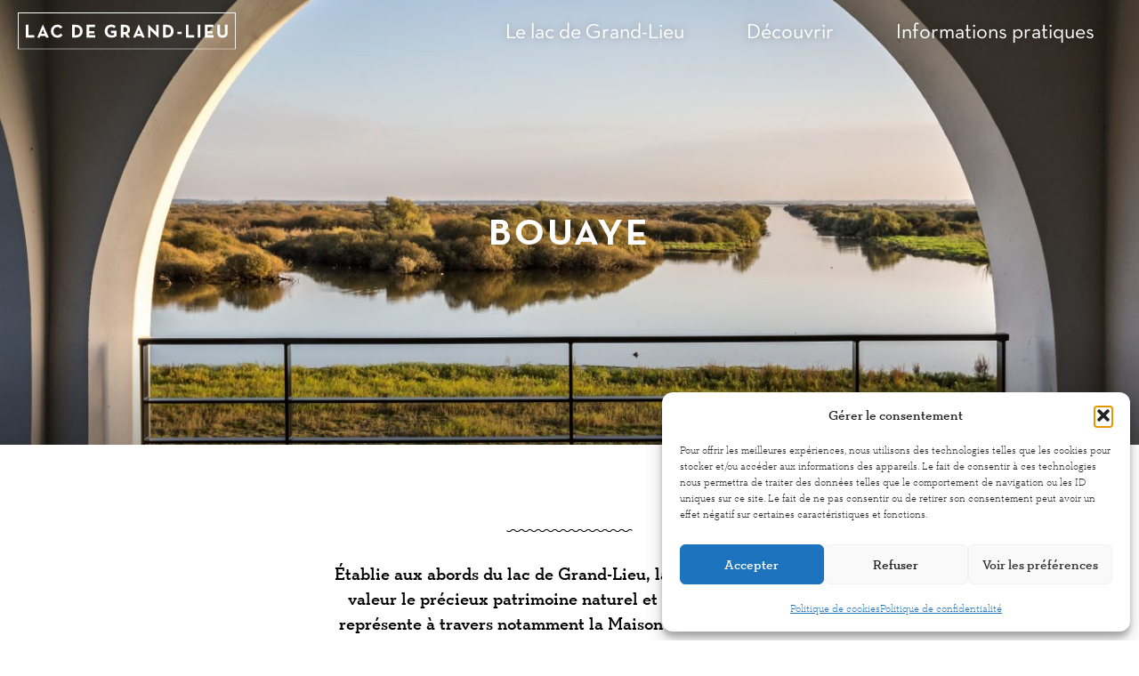

--- FILE ---
content_type: text/html; charset=UTF-8
request_url: https://lacdegrandlieu.com/bouaye/
body_size: 17436
content:

    <!DOCTYPE html>
<html class="no-js" lang="fr-FR">
    <head>
        <meta charset="UTF-8"/>
        <meta name="google-site-verification" content="s6pKUpkYEZCw7b2JwzKXcT4qdfb0__RSdIwcTs7XAU0" />
        
        
                <link rel="preload" href="https://lacdegrandlieu.com/wp-content/themes/Starter/assets/fonts/NeutrafaceSlabText-Light.woff2" as="font" type="font/woff2" crossorigin>
        <link rel="preload" href="https://lacdegrandlieu.com/wp-content/themes/Starter/assets/fonts/NeutraText-Bold.woff2" as="font" type="font/woff2" crossorigin>

        <meta http-equiv="X-UA-Compatible" content="IE=edge">
        <meta name="viewport" content="width=device-width, initial-scale=1.0">

        <meta name='robots' content='index, follow, max-image-preview:large, max-snippet:-1, max-video-preview:-1' />

	<!-- This site is optimized with the Yoast SEO plugin v26.7 - https://yoast.com/wordpress/plugins/seo/ -->
	<title>Ville de Bouaye en Loire-Atlantique - Lac de Grand Lieu</title>
	<meta name="description" content="Bouaye, aux portes de Nantes | Une partie du Lac de Grand-Lieu se situe sur la commune de Bouaye." />
	<link rel="canonical" href="https://lacdegrandlieu.com/bouaye/" />
	<meta property="og:locale" content="fr_FR" />
	<meta property="og:type" content="article" />
	<meta property="og:title" content="Ville de Bouaye en Loire-Atlantique - Lac de Grand Lieu" />
	<meta property="og:description" content="Bouaye, aux portes de Nantes | Une partie du Lac de Grand-Lieu se situe sur la commune de Bouaye." />
	<meta property="og:url" content="https://lacdegrandlieu.com/bouaye/" />
	<meta property="og:site_name" content="Lac de Grand Lieu" />
	<meta property="article:modified_time" content="2023-03-09T15:21:28+00:00" />
	<meta property="og:image" content="https://lacdegrandlieu.com/wp-content/uploads/2019/05/vb14-404-maison-du-lac-bouaye-pavillon-hd-e1559816002168.jpg" />
	<meta property="og:image:width" content="1800" />
	<meta property="og:image:height" content="1200" />
	<meta property="og:image:type" content="image/jpeg" />
	<meta name="twitter:card" content="summary_large_image" />
	<script type="application/ld+json" class="yoast-schema-graph">{"@context":"https://schema.org","@graph":[{"@type":"WebPage","@id":"https://lacdegrandlieu.com/bouaye/","url":"https://lacdegrandlieu.com/bouaye/","name":"Ville de Bouaye en Loire-Atlantique - Lac de Grand Lieu","isPartOf":{"@id":"https://lacdegrandlieu.com/#website"},"primaryImageOfPage":{"@id":"https://lacdegrandlieu.com/bouaye/#primaryimage"},"image":{"@id":"https://lacdegrandlieu.com/bouaye/#primaryimage"},"thumbnailUrl":"https://lacdegrandlieu.com/wp-content/uploads/2019/05/vb14-404-maison-du-lac-bouaye-pavillon-hd-e1559816002168.jpg","datePublished":"2019-05-15T13:38:01+00:00","dateModified":"2023-03-09T15:21:28+00:00","description":"Bouaye, aux portes de Nantes | Une partie du Lac de Grand-Lieu se situe sur la commune de Bouaye.","breadcrumb":{"@id":"https://lacdegrandlieu.com/bouaye/#breadcrumb"},"inLanguage":"fr-FR","potentialAction":[{"@type":"ReadAction","target":["https://lacdegrandlieu.com/bouaye/"]}]},{"@type":"ImageObject","inLanguage":"fr-FR","@id":"https://lacdegrandlieu.com/bouaye/#primaryimage","url":"https://lacdegrandlieu.com/wp-content/uploads/2019/05/vb14-404-maison-du-lac-bouaye-pavillon-hd-e1559816002168.jpg","contentUrl":"https://lacdegrandlieu.com/wp-content/uploads/2019/05/vb14-404-maison-du-lac-bouaye-pavillon-hd-e1559816002168.jpg","width":1800,"height":1200,"caption":"©V.BAUZA"},{"@type":"BreadcrumbList","@id":"https://lacdegrandlieu.com/bouaye/#breadcrumb","itemListElement":[{"@type":"ListItem","position":1,"name":"Home","item":"https://lacdegrandlieu.com/"},{"@type":"ListItem","position":2,"name":"Bouaye"}]},{"@type":"WebSite","@id":"https://lacdegrandlieu.com/#website","url":"https://lacdegrandlieu.com/","name":"Lac de Grand Lieu","description":"Vous n&#039;avez pas fini d&#039;en faire le tour","publisher":{"@id":"https://lacdegrandlieu.com/#organization"},"potentialAction":[{"@type":"SearchAction","target":{"@type":"EntryPoint","urlTemplate":"https://lacdegrandlieu.com/?s={search_term_string}"},"query-input":{"@type":"PropertyValueSpecification","valueRequired":true,"valueName":"search_term_string"}}],"inLanguage":"fr-FR"},{"@type":"Organization","@id":"https://lacdegrandlieu.com/#organization","name":"Lac de grand lieu","url":"https://lacdegrandlieu.com/","logo":{"@type":"ImageObject","inLanguage":"fr-FR","@id":"https://lacdegrandlieu.com/#/schema/logo/image/","url":"https://lacdegrandlieu.com/wp-content/uploads/2019/05/lacdegrandlieu_baseline_blanc.png","contentUrl":"https://lacdegrandlieu.com/wp-content/uploads/2019/05/lacdegrandlieu_baseline_blanc.png","width":1617,"height":377,"caption":"Lac de grand lieu"},"image":{"@id":"https://lacdegrandlieu.com/#/schema/logo/image/"}}]}</script>
	<!-- / Yoast SEO plugin. -->


<link rel='dns-prefetch' href='//api.tiles.mapbox.com' />
<style id='wp-img-auto-sizes-contain-inline-css' type='text/css'>
img:is([sizes=auto i],[sizes^="auto," i]){contain-intrinsic-size:3000px 1500px}
/*# sourceURL=wp-img-auto-sizes-contain-inline-css */
</style>
<link rel='stylesheet' id='formidable-css' href='https://lacdegrandlieu.com/wp-content/plugins/formidable/css/formidableforms.css?ver=19708' type='text/css' media='all' />
<link rel='stylesheet' id='elementor-frontend-css' href='https://lacdegrandlieu.com/wp-content/plugins/elementor/assets/css/frontend.min.css?ver=3.34.1' type='text/css' media='all' />
<link rel='stylesheet' id='elementor-post-4179-css' href='https://lacdegrandlieu.com/wp-content/uploads/elementor/css/post-4179.css?ver=1767942726' type='text/css' media='all' />
<link rel='stylesheet' id='widget-image-css' href='https://lacdegrandlieu.com/wp-content/plugins/elementor/assets/css/widget-image.min.css?ver=3.34.1' type='text/css' media='all' />
<link rel='stylesheet' id='widget-nav-menu-css' href='https://lacdegrandlieu.com/wp-content/plugins/elementor-pro/assets/css/widget-nav-menu.min.css?ver=3.34.0' type='text/css' media='all' />
<link rel='stylesheet' id='e-sticky-css' href='https://lacdegrandlieu.com/wp-content/plugins/elementor-pro/assets/css/modules/sticky.min.css?ver=3.34.0' type='text/css' media='all' />
<link rel='stylesheet' id='wp-block-library-css' href='https://lacdegrandlieu.com/wp-includes/css/dist/block-library/style.min.css?ver=6.9' type='text/css' media='all' />
<style id='classic-theme-styles-inline-css' type='text/css'>
/*! This file is auto-generated */
.wp-block-button__link{color:#fff;background-color:#32373c;border-radius:9999px;box-shadow:none;text-decoration:none;padding:calc(.667em + 2px) calc(1.333em + 2px);font-size:1.125em}.wp-block-file__button{background:#32373c;color:#fff;text-decoration:none}
/*# sourceURL=/wp-includes/css/classic-themes.min.css */
</style>
<style id='global-styles-inline-css' type='text/css'>
:root{--wp--preset--aspect-ratio--square: 1;--wp--preset--aspect-ratio--4-3: 4/3;--wp--preset--aspect-ratio--3-4: 3/4;--wp--preset--aspect-ratio--3-2: 3/2;--wp--preset--aspect-ratio--2-3: 2/3;--wp--preset--aspect-ratio--16-9: 16/9;--wp--preset--aspect-ratio--9-16: 9/16;--wp--preset--color--black: #000000;--wp--preset--color--cyan-bluish-gray: #abb8c3;--wp--preset--color--white: #ffffff;--wp--preset--color--pale-pink: #f78da7;--wp--preset--color--vivid-red: #cf2e2e;--wp--preset--color--luminous-vivid-orange: #ff6900;--wp--preset--color--luminous-vivid-amber: #fcb900;--wp--preset--color--light-green-cyan: #7bdcb5;--wp--preset--color--vivid-green-cyan: #00d084;--wp--preset--color--pale-cyan-blue: #8ed1fc;--wp--preset--color--vivid-cyan-blue: #0693e3;--wp--preset--color--vivid-purple: #9b51e0;--wp--preset--gradient--vivid-cyan-blue-to-vivid-purple: linear-gradient(135deg,rgb(6,147,227) 0%,rgb(155,81,224) 100%);--wp--preset--gradient--light-green-cyan-to-vivid-green-cyan: linear-gradient(135deg,rgb(122,220,180) 0%,rgb(0,208,130) 100%);--wp--preset--gradient--luminous-vivid-amber-to-luminous-vivid-orange: linear-gradient(135deg,rgb(252,185,0) 0%,rgb(255,105,0) 100%);--wp--preset--gradient--luminous-vivid-orange-to-vivid-red: linear-gradient(135deg,rgb(255,105,0) 0%,rgb(207,46,46) 100%);--wp--preset--gradient--very-light-gray-to-cyan-bluish-gray: linear-gradient(135deg,rgb(238,238,238) 0%,rgb(169,184,195) 100%);--wp--preset--gradient--cool-to-warm-spectrum: linear-gradient(135deg,rgb(74,234,220) 0%,rgb(151,120,209) 20%,rgb(207,42,186) 40%,rgb(238,44,130) 60%,rgb(251,105,98) 80%,rgb(254,248,76) 100%);--wp--preset--gradient--blush-light-purple: linear-gradient(135deg,rgb(255,206,236) 0%,rgb(152,150,240) 100%);--wp--preset--gradient--blush-bordeaux: linear-gradient(135deg,rgb(254,205,165) 0%,rgb(254,45,45) 50%,rgb(107,0,62) 100%);--wp--preset--gradient--luminous-dusk: linear-gradient(135deg,rgb(255,203,112) 0%,rgb(199,81,192) 50%,rgb(65,88,208) 100%);--wp--preset--gradient--pale-ocean: linear-gradient(135deg,rgb(255,245,203) 0%,rgb(182,227,212) 50%,rgb(51,167,181) 100%);--wp--preset--gradient--electric-grass: linear-gradient(135deg,rgb(202,248,128) 0%,rgb(113,206,126) 100%);--wp--preset--gradient--midnight: linear-gradient(135deg,rgb(2,3,129) 0%,rgb(40,116,252) 100%);--wp--preset--font-size--small: 13px;--wp--preset--font-size--medium: 20px;--wp--preset--font-size--large: 36px;--wp--preset--font-size--x-large: 42px;--wp--preset--spacing--20: 0.44rem;--wp--preset--spacing--30: 0.67rem;--wp--preset--spacing--40: 1rem;--wp--preset--spacing--50: 1.5rem;--wp--preset--spacing--60: 2.25rem;--wp--preset--spacing--70: 3.38rem;--wp--preset--spacing--80: 5.06rem;--wp--preset--shadow--natural: 6px 6px 9px rgba(0, 0, 0, 0.2);--wp--preset--shadow--deep: 12px 12px 50px rgba(0, 0, 0, 0.4);--wp--preset--shadow--sharp: 6px 6px 0px rgba(0, 0, 0, 0.2);--wp--preset--shadow--outlined: 6px 6px 0px -3px rgb(255, 255, 255), 6px 6px rgb(0, 0, 0);--wp--preset--shadow--crisp: 6px 6px 0px rgb(0, 0, 0);}:where(.is-layout-flex){gap: 0.5em;}:where(.is-layout-grid){gap: 0.5em;}body .is-layout-flex{display: flex;}.is-layout-flex{flex-wrap: wrap;align-items: center;}.is-layout-flex > :is(*, div){margin: 0;}body .is-layout-grid{display: grid;}.is-layout-grid > :is(*, div){margin: 0;}:where(.wp-block-columns.is-layout-flex){gap: 2em;}:where(.wp-block-columns.is-layout-grid){gap: 2em;}:where(.wp-block-post-template.is-layout-flex){gap: 1.25em;}:where(.wp-block-post-template.is-layout-grid){gap: 1.25em;}.has-black-color{color: var(--wp--preset--color--black) !important;}.has-cyan-bluish-gray-color{color: var(--wp--preset--color--cyan-bluish-gray) !important;}.has-white-color{color: var(--wp--preset--color--white) !important;}.has-pale-pink-color{color: var(--wp--preset--color--pale-pink) !important;}.has-vivid-red-color{color: var(--wp--preset--color--vivid-red) !important;}.has-luminous-vivid-orange-color{color: var(--wp--preset--color--luminous-vivid-orange) !important;}.has-luminous-vivid-amber-color{color: var(--wp--preset--color--luminous-vivid-amber) !important;}.has-light-green-cyan-color{color: var(--wp--preset--color--light-green-cyan) !important;}.has-vivid-green-cyan-color{color: var(--wp--preset--color--vivid-green-cyan) !important;}.has-pale-cyan-blue-color{color: var(--wp--preset--color--pale-cyan-blue) !important;}.has-vivid-cyan-blue-color{color: var(--wp--preset--color--vivid-cyan-blue) !important;}.has-vivid-purple-color{color: var(--wp--preset--color--vivid-purple) !important;}.has-black-background-color{background-color: var(--wp--preset--color--black) !important;}.has-cyan-bluish-gray-background-color{background-color: var(--wp--preset--color--cyan-bluish-gray) !important;}.has-white-background-color{background-color: var(--wp--preset--color--white) !important;}.has-pale-pink-background-color{background-color: var(--wp--preset--color--pale-pink) !important;}.has-vivid-red-background-color{background-color: var(--wp--preset--color--vivid-red) !important;}.has-luminous-vivid-orange-background-color{background-color: var(--wp--preset--color--luminous-vivid-orange) !important;}.has-luminous-vivid-amber-background-color{background-color: var(--wp--preset--color--luminous-vivid-amber) !important;}.has-light-green-cyan-background-color{background-color: var(--wp--preset--color--light-green-cyan) !important;}.has-vivid-green-cyan-background-color{background-color: var(--wp--preset--color--vivid-green-cyan) !important;}.has-pale-cyan-blue-background-color{background-color: var(--wp--preset--color--pale-cyan-blue) !important;}.has-vivid-cyan-blue-background-color{background-color: var(--wp--preset--color--vivid-cyan-blue) !important;}.has-vivid-purple-background-color{background-color: var(--wp--preset--color--vivid-purple) !important;}.has-black-border-color{border-color: var(--wp--preset--color--black) !important;}.has-cyan-bluish-gray-border-color{border-color: var(--wp--preset--color--cyan-bluish-gray) !important;}.has-white-border-color{border-color: var(--wp--preset--color--white) !important;}.has-pale-pink-border-color{border-color: var(--wp--preset--color--pale-pink) !important;}.has-vivid-red-border-color{border-color: var(--wp--preset--color--vivid-red) !important;}.has-luminous-vivid-orange-border-color{border-color: var(--wp--preset--color--luminous-vivid-orange) !important;}.has-luminous-vivid-amber-border-color{border-color: var(--wp--preset--color--luminous-vivid-amber) !important;}.has-light-green-cyan-border-color{border-color: var(--wp--preset--color--light-green-cyan) !important;}.has-vivid-green-cyan-border-color{border-color: var(--wp--preset--color--vivid-green-cyan) !important;}.has-pale-cyan-blue-border-color{border-color: var(--wp--preset--color--pale-cyan-blue) !important;}.has-vivid-cyan-blue-border-color{border-color: var(--wp--preset--color--vivid-cyan-blue) !important;}.has-vivid-purple-border-color{border-color: var(--wp--preset--color--vivid-purple) !important;}.has-vivid-cyan-blue-to-vivid-purple-gradient-background{background: var(--wp--preset--gradient--vivid-cyan-blue-to-vivid-purple) !important;}.has-light-green-cyan-to-vivid-green-cyan-gradient-background{background: var(--wp--preset--gradient--light-green-cyan-to-vivid-green-cyan) !important;}.has-luminous-vivid-amber-to-luminous-vivid-orange-gradient-background{background: var(--wp--preset--gradient--luminous-vivid-amber-to-luminous-vivid-orange) !important;}.has-luminous-vivid-orange-to-vivid-red-gradient-background{background: var(--wp--preset--gradient--luminous-vivid-orange-to-vivid-red) !important;}.has-very-light-gray-to-cyan-bluish-gray-gradient-background{background: var(--wp--preset--gradient--very-light-gray-to-cyan-bluish-gray) !important;}.has-cool-to-warm-spectrum-gradient-background{background: var(--wp--preset--gradient--cool-to-warm-spectrum) !important;}.has-blush-light-purple-gradient-background{background: var(--wp--preset--gradient--blush-light-purple) !important;}.has-blush-bordeaux-gradient-background{background: var(--wp--preset--gradient--blush-bordeaux) !important;}.has-luminous-dusk-gradient-background{background: var(--wp--preset--gradient--luminous-dusk) !important;}.has-pale-ocean-gradient-background{background: var(--wp--preset--gradient--pale-ocean) !important;}.has-electric-grass-gradient-background{background: var(--wp--preset--gradient--electric-grass) !important;}.has-midnight-gradient-background{background: var(--wp--preset--gradient--midnight) !important;}.has-small-font-size{font-size: var(--wp--preset--font-size--small) !important;}.has-medium-font-size{font-size: var(--wp--preset--font-size--medium) !important;}.has-large-font-size{font-size: var(--wp--preset--font-size--large) !important;}.has-x-large-font-size{font-size: var(--wp--preset--font-size--x-large) !important;}
:where(.wp-block-post-template.is-layout-flex){gap: 1.25em;}:where(.wp-block-post-template.is-layout-grid){gap: 1.25em;}
:where(.wp-block-term-template.is-layout-flex){gap: 1.25em;}:where(.wp-block-term-template.is-layout-grid){gap: 1.25em;}
:where(.wp-block-columns.is-layout-flex){gap: 2em;}:where(.wp-block-columns.is-layout-grid){gap: 2em;}
:root :where(.wp-block-pullquote){font-size: 1.5em;line-height: 1.6;}
/*# sourceURL=global-styles-inline-css */
</style>
<link rel='stylesheet' id='cmplz-general-css' href='https://lacdegrandlieu.com/wp-content/plugins/complianz-gdpr/assets/css/cookieblocker.min.css?ver=1767942415' type='text/css' media='all' />
<link rel='stylesheet' id='Mapbox_css-css' href='https://api.tiles.mapbox.com/mapbox-gl-js/v1.0.0/mapbox-gl.css?ver=1' type='text/css' media='all' />
<link rel='stylesheet' id='Main_css-css' href='https://lacdegrandlieu.com/wp-content/themes/Starter/assets/css/main.css?ver=1743758812' type='text/css' media='all' />
<script type="text/javascript" src="https://lacdegrandlieu.com/wp-includes/js/jquery/jquery.min.js?ver=3.7.1" id="jquery-core-js"></script>
<script type="text/javascript" src="https://lacdegrandlieu.com/wp-includes/js/jquery/jquery-migrate.min.js?ver=3.4.1" id="jquery-migrate-js"></script>
			<style>.cmplz-hidden {
					display: none !important;
				}</style><meta name="generator" content="Elementor 3.34.1; features: additional_custom_breakpoints; settings: css_print_method-external, google_font-enabled, font_display-swap">
			<style>
				.e-con.e-parent:nth-of-type(n+4):not(.e-lazyloaded):not(.e-no-lazyload),
				.e-con.e-parent:nth-of-type(n+4):not(.e-lazyloaded):not(.e-no-lazyload) * {
					background-image: none !important;
				}
				@media screen and (max-height: 1024px) {
					.e-con.e-parent:nth-of-type(n+3):not(.e-lazyloaded):not(.e-no-lazyload),
					.e-con.e-parent:nth-of-type(n+3):not(.e-lazyloaded):not(.e-no-lazyload) * {
						background-image: none !important;
					}
				}
				@media screen and (max-height: 640px) {
					.e-con.e-parent:nth-of-type(n+2):not(.e-lazyloaded):not(.e-no-lazyload),
					.e-con.e-parent:nth-of-type(n+2):not(.e-lazyloaded):not(.e-no-lazyload) * {
						background-image: none !important;
					}
				}
			</style>
			<link rel="icon" href="https://lacdegrandlieu.com/wp-content/uploads/2019/05/cropped-calque-1-svg-32x32.png" sizes="32x32" />
<link rel="icon" href="https://lacdegrandlieu.com/wp-content/uploads/2019/05/cropped-calque-1-svg-192x192.png" sizes="192x192" />
<link rel="apple-touch-icon" href="https://lacdegrandlieu.com/wp-content/uploads/2019/05/cropped-calque-1-svg-180x180.png" />
<meta name="msapplication-TileImage" content="https://lacdegrandlieu.com/wp-content/uploads/2019/05/cropped-calque-1-svg-270x270.png" />
    </head>

<body class="wp-singular page-template page-template-page-controller page-template-page-flexible page-template-page-controllerpage-flexible-php page page-id-195 wp-custom-logo wp-theme-Starter elementor-default" data-template="base.twig">

<!-- Liens d'évitement -->
<ul class="skip-links" id="evitement">
    <li><a href="#navigation">Aller au menu</a></li>
    <li><a href="#content">Aller au contenu</a></li>
</ul>
<!-- /evitement -->
        		<div data-elementor-type="section" data-elementor-id="4179" class="elementor elementor-4179" data-elementor-post-type="elementor_library">
					<section class="elementor-section elementor-top-section elementor-element elementor-element-f9257ce elementor-section-full_width elementor-section-height-min-height elementor-section-items-stretch elementor-section-content-middle elementor-section-height-default" data-id="f9257ce" data-element_type="section" id="ldgl-new-header" data-settings="{&quot;sticky&quot;:&quot;top&quot;,&quot;sticky_effects_offset&quot;:70,&quot;sticky_effects_offset_tablet&quot;:60,&quot;sticky_on&quot;:[&quot;desktop&quot;,&quot;tablet&quot;,&quot;mobile&quot;],&quot;sticky_offset&quot;:0,&quot;sticky_anchor_link_offset&quot;:0}">
						<div class="elementor-container elementor-column-gap-default">
					<div class="elementor-column elementor-col-100 elementor-top-column elementor-element elementor-element-11f5160" data-id="11f5160" data-element_type="column">
			<div class="elementor-widget-wrap elementor-element-populated">
						<div class="elementor-element elementor-element-8a42fe8 elementor-widget__width-auto elementor-widget-tablet__width-auto elementor-widget elementor-widget-image" data-id="8a42fe8" data-element_type="widget" data-widget_type="image.default">
				<div class="elementor-widget-container">
																<a href="https://lacdegrandlieu.com">
							<img width="387" height="65" src="https://lacdegrandlieu.com/wp-content/uploads/2024/10/logo-fixe2.svg" class="attachment-large size-large wp-image-4186" alt="" />								</a>
															</div>
				</div>
				<div class="elementor-element elementor-element-7570d6a elementor-nav-menu__align-center elementor-nav-menu--stretch elementor-widget__width-auto elementor-nav-menu--dropdown-tablet elementor-nav-menu__text-align-aside elementor-nav-menu--toggle elementor-nav-menu--burger elementor-widget elementor-widget-nav-menu" data-id="7570d6a" data-element_type="widget" data-settings="{&quot;submenu_icon&quot;:{&quot;value&quot;:&quot;&lt;i class=\&quot;\&quot; aria-hidden=\&quot;true\&quot;&gt;&lt;\/i&gt;&quot;,&quot;library&quot;:&quot;&quot;},&quot;full_width&quot;:&quot;stretch&quot;,&quot;layout&quot;:&quot;horizontal&quot;,&quot;toggle&quot;:&quot;burger&quot;}" data-widget_type="nav-menu.default">
				<div class="elementor-widget-container">
								<nav aria-label="Wp Menu" class="elementor-nav-menu--main elementor-nav-menu__container elementor-nav-menu--layout-horizontal e--pointer-none">
				<ul id="menu-1-7570d6a" class="elementor-nav-menu"><li class="menu-item menu-item-type-custom menu-item-object-custom current-menu-ancestor menu-item-has-children menu-item-188"><a href="#" class="elementor-item elementor-item-anchor">Le lac de Grand-Lieu</a>
<ul class="sub-menu elementor-nav-menu--dropdown">
	<li class="menu-item menu-item-type-post_type menu-item-object-page menu-item-1593"><a href="https://lacdegrandlieu.com/a-savoir-lac-de-grand-lieu/" class="elementor-sub-item">A savoir avant de venir au lac de Grand-Lieu</a></li>
	<li class="menu-item menu-item-type-post_type menu-item-object-page menu-item-1547"><a href="https://lacdegrandlieu.com/les-gestionnaires-du-lac-de-grand-lieu/" class="elementor-sub-item">Les gestionnaires du lac de Grand-Lieu</a></li>
	<li class="menu-item menu-item-type-custom menu-item-object-custom current-menu-ancestor current-menu-parent menu-item-has-children menu-item-191"><a href="#" class="elementor-sub-item elementor-item-anchor">Les communes autour du lac de Grand-Lieu</a>
	<ul class="sub-menu elementor-nav-menu--dropdown">
		<li class="menu-item menu-item-type-post_type menu-item-object-page current-menu-item page_item page-item-195 current_page_item menu-item-197"><a href="https://lacdegrandlieu.com/bouaye/" aria-current="page" class="elementor-sub-item elementor-item-active">Bouaye</a></li>
		<li class="menu-item menu-item-type-post_type menu-item-object-page menu-item-696"><a href="https://lacdegrandlieu.com/saint-aignan-de-grand-lieu/" class="elementor-sub-item">Saint-Aignan de Grand Lieu</a></li>
		<li class="menu-item menu-item-type-post_type menu-item-object-page menu-item-1040"><a href="https://lacdegrandlieu.com/pont-saint-martin/" class="elementor-sub-item">Pont Saint Martin</a></li>
		<li class="menu-item menu-item-type-post_type menu-item-object-page menu-item-1041"><a href="https://lacdegrandlieu.com/la-chevroliere/" class="elementor-sub-item">La Chevrolière</a></li>
		<li class="menu-item menu-item-type-post_type menu-item-object-page menu-item-1039"><a href="https://lacdegrandlieu.com/saint-philbert-de-grand-lieu/" class="elementor-sub-item">Saint Philbert de Grand Lieu</a></li>
		<li class="menu-item menu-item-type-post_type menu-item-object-page menu-item-1071"><a href="https://lacdegrandlieu.com/saint-lumine-de-coutais/" class="elementor-sub-item">Saint Lumine de Coutais</a></li>
		<li class="menu-item menu-item-type-post_type menu-item-object-page menu-item-1069"><a href="https://lacdegrandlieu.com/machecoul-saint-meme-le-tenu/" class="elementor-sub-item">Machecoul-Saint-Même le Tenu</a></li>
		<li class="menu-item menu-item-type-post_type menu-item-object-page menu-item-1070"><a href="https://lacdegrandlieu.com/saint-mars-de-coutais/" class="elementor-sub-item">Saint-Mars de Coutais</a></li>
		<li class="menu-item menu-item-type-post_type menu-item-object-page menu-item-1038"><a href="https://lacdegrandlieu.com/port-saint-pere/" class="elementor-sub-item">Port-Saint-Père</a></li>
		<li class="menu-item menu-item-type-post_type menu-item-object-page menu-item-695"><a href="https://lacdegrandlieu.com/saint-leger-les-vignes/" class="elementor-sub-item">Saint-Léger-les-Vignes</a></li>
	</ul>
</li>
</ul>
</li>
<li class="menu-item menu-item-type-custom menu-item-object-custom menu-item-has-children menu-item-189"><a href="#" class="elementor-item elementor-item-anchor">Découvrir</a>
<ul class="sub-menu elementor-nav-menu--dropdown">
	<li class="menu-item menu-item-type-custom menu-item-object-custom menu-item-has-children menu-item-1209"><a href="#" class="elementor-sub-item elementor-item-anchor">Les Parcours</a>
	<ul class="sub-menu elementor-nav-menu--dropdown">
		<li class="menu-item menu-item-type-custom menu-item-object-custom menu-item-1210"><a href="https://lacdegrandlieu.com/parcours/parcours-aventure/" class="elementor-sub-item">Le Parcours Aventure</a></li>
		<li class="menu-item menu-item-type-custom menu-item-object-custom menu-item-1211"><a href="https://lacdegrandlieu.com/thematique/conte/" class="elementor-sub-item">Le Parcours Conté</a></li>
		<li class="menu-item menu-item-type-custom menu-item-object-custom menu-item-1212"><a href="https://lacdegrandlieu.com/thematique/culturel/" class="elementor-sub-item">Le Parcours Culturel</a></li>
		<li class="menu-item menu-item-type-custom menu-item-object-custom menu-item-1213"><a href="https://lacdegrandlieu.com/thematique/immersion-nature/" class="elementor-sub-item">Le Parcours Immersion Nature</a></li>
	</ul>
</li>
	<li class="menu-item menu-item-type-custom menu-item-object-custom menu-item-has-children menu-item-1108"><a href="#" class="elementor-sub-item elementor-item-anchor">Les sites touristiques et patrimoine</a>
	<ul class="sub-menu elementor-nav-menu--dropdown">
		<li class="menu-item menu-item-type-post_type menu-item-object-post menu-item-1220"><a href="https://lacdegrandlieu.com/points-de-vue-lac-de-grand-lieu/" class="elementor-sub-item">Les plus beaux points de vue sur le lac de Grand-Lieu</a></li>
		<li class="menu-item menu-item-type-post_type menu-item-object-post menu-item-has-children menu-item-1099"><a href="https://lacdegrandlieu.com/visites-lac-de-grand-lieu/" class="elementor-sub-item">Les sites de visite autour du lac de Grand-Lieu</a>
		<ul class="sub-menu elementor-nav-menu--dropdown">
			<li class="menu-item menu-item-type-post_type menu-item-object-post menu-item-1872"><a href="https://lacdegrandlieu.com/top-5-des-raisons-de-venir-visiter-lobservatoire-ornithologique-a-passay/" class="elementor-sub-item">l’Observatoire Ornithologique à Passay</a></li>
			<li class="menu-item menu-item-type-post_type menu-item-object-post menu-item-1225"><a href="https://lacdegrandlieu.com/top-5-maison-du-lac-grand-lieu/" class="elementor-sub-item">La Maison du Lac de Grand-Lieu</a></li>
			<li class="menu-item menu-item-type-post_type menu-item-object-post menu-item-1873"><a href="https://lacdegrandlieu.com/top-5-des-raisons-de-venir-visiter-le-clocher-de-saint-lumine-de-coutais/" class="elementor-sub-item">Le clocher de Saint-Lumine-de-Coutais</a></li>
			<li class="menu-item menu-item-type-post_type menu-item-object-post menu-item-1874"><a href="https://lacdegrandlieu.com/top-5-des-raisons-de-visiter-la-maison-des-pecheurs-a-la-chevroliere/" class="elementor-sub-item">La Maison des Pêcheurs à La Chevrolière</a></li>
			<li class="menu-item menu-item-type-post_type menu-item-object-post menu-item-1875"><a href="https://lacdegrandlieu.com/top-5-des-raisons-de-venir-visiter-labbatiale/" class="elementor-sub-item">L’Abbatiale de Saint-Philbert-de-Grand-Lieu</a></li>
		</ul>
</li>
		<li class="menu-item menu-item-type-post_type menu-item-object-post menu-item-2240"><a href="https://lacdegrandlieu.com/patrimoine-architectural/" class="elementor-sub-item">Le patrimoine architectural</a></li>
		<li class="menu-item menu-item-type-post_type menu-item-object-post menu-item-2152"><a href="https://lacdegrandlieu.com/legendes/" class="elementor-sub-item">Les légendes du lac de Grand-Lieu</a></li>
	</ul>
</li>
	<li class="menu-item menu-item-type-custom menu-item-object-custom menu-item-has-children menu-item-1206"><a href="#" class="elementor-sub-item elementor-item-anchor">Les Activités &#038; Loisirs</a>
	<ul class="sub-menu elementor-nav-menu--dropdown">
		<li class="menu-item menu-item-type-post_type menu-item-object-post menu-item-4542"><a href="https://lacdegrandlieu.com/a-velo-autour-du-lac-des-boucles-a-pedaler-toute-lannee/" class="elementor-sub-item">À vélo autour du lac : des boucles à pédaler toute l’année !</a></li>
		<li class="menu-item menu-item-type-post_type menu-item-object-post menu-item-4519"><a href="https://lacdegrandlieu.com/jeux-de-piste-et-activites-ludiques-autour-du-lac/" class="elementor-sub-item">Jeux de piste et activités ludiques autour du lac</a></li>
		<li class="menu-item menu-item-type-post_type menu-item-object-post menu-item-1217"><a href="https://lacdegrandlieu.com/tour-du-lac-de-grand-lieu/" class="elementor-sub-item">Randonnée: Le Tour du lac de Grand-Lieu</a></li>
		<li class="menu-item menu-item-type-post_type menu-item-object-post menu-item-1218"><a href="https://lacdegrandlieu.com/randonnee-lac-de-grand-lieu/" class="elementor-sub-item">Les circuits de promenade en famille et de randonnée à pied autour du lac de Grand-Lieu</a></li>
		<li class="menu-item menu-item-type-post_type menu-item-object-post menu-item-2338"><a href="https://lacdegrandlieu.com/randonner-hiver-lac-grand-lieu/" class="elementor-sub-item">Où randonner en hiver autour du lac de Grand-Lieu ?</a></li>
		<li class="menu-item menu-item-type-post_type menu-item-object-post menu-item-2210"><a href="https://lacdegrandlieu.com/activites-nautiques/" class="elementor-sub-item">Les activités nautiques sur les rivières lac de Grand-Lieu</a></li>
		<li class="menu-item menu-item-type-post_type menu-item-object-post menu-item-1222"><a href="https://lacdegrandlieu.com/se-baigner-lac-de-grand-lieu/" class="elementor-sub-item">Où se baigner autour du lac de Grand-Lieu ?</a></li>
		<li class="menu-item menu-item-type-post_type menu-item-object-post menu-item-1223"><a href="https://lacdegrandlieu.com/enfants-lac-de-grand-lieu/" class="elementor-sub-item">Que faire avec des enfants au lac de Grand-Lieu ?</a></li>
		<li class="menu-item menu-item-type-post_type menu-item-object-post menu-item-2314"><a href="https://lacdegrandlieu.com/lac-de-grand-lieu/" class="elementor-sub-item">Les temps forts autour du lac de Grand-Lieu</a></li>
	</ul>
</li>
	<li class="menu-item menu-item-type-custom menu-item-object-custom menu-item-has-children menu-item-1207"><a href="#" class="elementor-sub-item elementor-item-anchor">Le Terroir</a>
	<ul class="sub-menu elementor-nav-menu--dropdown">
		<li class="menu-item menu-item-type-post_type menu-item-object-post menu-item-1215"><a href="https://lacdegrandlieu.com/vignoble-grand-lieu/" class="elementor-sub-item">Découvrir le vignoble autour du lac de Grand-Lieu</a></li>
		<li class="menu-item menu-item-type-post_type menu-item-object-post menu-item-2404"><a href="https://lacdegrandlieu.com/vignoble-de-grand-lieu-route-des-vins/" class="elementor-sub-item">Vignoble de Grand-Lieu : la route des vins</a></li>
	</ul>
</li>
	<li class="menu-item menu-item-type-custom menu-item-object-custom menu-item-has-children menu-item-1208"><a href="#" class="elementor-sub-item elementor-item-anchor">La Nature</a>
	<ul class="sub-menu elementor-nav-menu--dropdown">
		<li class="menu-item menu-item-type-post_type menu-item-object-post menu-item-4535"><a href="https://lacdegrandlieu.com/ornithologie-decouvrez-une-reserve-naturelle-exceptionnelle/" class="elementor-sub-item">Ornithologie : découvrez une réserve naturelle exceptionnelle</a></li>
		<li class="menu-item menu-item-type-post_type menu-item-object-post menu-item-1216"><a href="https://lacdegrandlieu.com/faune-du-lac-de-grand-lieu/" class="elementor-sub-item">La faune du lac de Grand-Lieu</a></li>
		<li class="menu-item menu-item-type-post_type menu-item-object-post menu-item-1219"><a href="https://lacdegrandlieu.com/paysages-lac-de-grand-lieu/" class="elementor-sub-item">Les paysages du lac de Grand-Lieu</a></li>
		<li class="menu-item menu-item-type-post_type menu-item-object-post menu-item-1224"><a href="https://lacdegrandlieu.com/oiseaux-lac-de-grand-lieu/" class="elementor-sub-item">Top 15 des oiseaux visibles sur le lac de Grand-Lieu</a></li>
		<li class="menu-item menu-item-type-post_type menu-item-object-post menu-item-2392"><a href="https://lacdegrandlieu.com/rivieres/" class="elementor-sub-item">Les rivières reliées au lac de Grand-Lieu</a></li>
		<li class="menu-item menu-item-type-post_type menu-item-object-post menu-item-1915"><a href="https://lacdegrandlieu.com/lac-grand-lieu-hiver/" class="elementor-sub-item">Le lac de Grand-Lieu en hiver</a></li>
		<li class="menu-item menu-item-type-post_type menu-item-object-post menu-item-2126"><a href="https://lacdegrandlieu.com/lac-de-grand-lieu-videos/" class="elementor-sub-item">Le lac de Grand-Lieu en vidéos</a></li>
	</ul>
</li>
	<li class="menu-item menu-item-type-post_type menu-item-object-page menu-item-3343"><a href="https://lacdegrandlieu.com/pass-lac-de-grand-lieu/" class="elementor-sub-item">Le Pass lac de Grand-Lieu</a></li>
	<li class="menu-item menu-item-type-custom menu-item-object-custom menu-item-3305"><a href="https://lacdegrandlieu.com/les-acteurs-du-tourisme-a-decouvrir-en-podcast/" class="elementor-sub-item">Les acteurs du lac de Grand-Lieu</a></li>
</ul>
</li>
<li class="menu-item menu-item-type-custom menu-item-object-custom menu-item-has-children menu-item-190"><a href="#" class="elementor-item elementor-item-anchor">Informations pratiques</a>
<ul class="sub-menu elementor-nav-menu--dropdown">
	<li class="menu-item menu-item-type-post_type menu-item-object-page menu-item-1540"><a href="https://lacdegrandlieu.com/ou-se-renseigner/" class="elementor-sub-item">Où se renseigner ?</a></li>
	<li class="menu-item menu-item-type-custom menu-item-object-custom menu-item-2009"><a href="https://lacdegrandlieu.com/wp-content/uploads/2025/03/carte-tour_du_lac_de_grand_lieu-2025_web.pdf" class="elementor-sub-item">Carte Tour du lac de Grand-Lieu</a></li>
	<li class="menu-item menu-item-type-post_type menu-item-object-page menu-item-1053"><a href="https://lacdegrandlieu.com/qui-sommes-nous/" class="elementor-sub-item">Qui sommes-nous ?</a></li>
	<li class="menu-item menu-item-type-post_type menu-item-object-page menu-item-1155"><a href="https://lacdegrandlieu.com/espace-presse/" class="elementor-sub-item">Espace Presse</a></li>
	<li class="menu-item menu-item-type-post_type menu-item-object-page menu-item-3404"><a href="https://lacdegrandlieu.com/comment-venir-au-lac-de-grand-lieu/" class="elementor-sub-item">Comment venir au lac de Grand-Lieu</a></li>
</ul>
</li>
</ul>			</nav>
					<div class="elementor-menu-toggle" role="button" tabindex="0" aria-label="Permuter le menu" aria-expanded="false">
			<i aria-hidden="true" role="presentation" class="elementor-menu-toggle__icon--open eicon-menu-bar"></i><i aria-hidden="true" role="presentation" class="elementor-menu-toggle__icon--close eicon-close"></i>		</div>
					<nav class="elementor-nav-menu--dropdown elementor-nav-menu__container" aria-hidden="true">
				<ul id="menu-2-7570d6a" class="elementor-nav-menu"><li class="menu-item menu-item-type-custom menu-item-object-custom current-menu-ancestor menu-item-has-children menu-item-188"><a href="#" class="elementor-item elementor-item-anchor" tabindex="-1">Le lac de Grand-Lieu</a>
<ul class="sub-menu elementor-nav-menu--dropdown">
	<li class="menu-item menu-item-type-post_type menu-item-object-page menu-item-1593"><a href="https://lacdegrandlieu.com/a-savoir-lac-de-grand-lieu/" class="elementor-sub-item" tabindex="-1">A savoir avant de venir au lac de Grand-Lieu</a></li>
	<li class="menu-item menu-item-type-post_type menu-item-object-page menu-item-1547"><a href="https://lacdegrandlieu.com/les-gestionnaires-du-lac-de-grand-lieu/" class="elementor-sub-item" tabindex="-1">Les gestionnaires du lac de Grand-Lieu</a></li>
	<li class="menu-item menu-item-type-custom menu-item-object-custom current-menu-ancestor current-menu-parent menu-item-has-children menu-item-191"><a href="#" class="elementor-sub-item elementor-item-anchor" tabindex="-1">Les communes autour du lac de Grand-Lieu</a>
	<ul class="sub-menu elementor-nav-menu--dropdown">
		<li class="menu-item menu-item-type-post_type menu-item-object-page current-menu-item page_item page-item-195 current_page_item menu-item-197"><a href="https://lacdegrandlieu.com/bouaye/" aria-current="page" class="elementor-sub-item elementor-item-active" tabindex="-1">Bouaye</a></li>
		<li class="menu-item menu-item-type-post_type menu-item-object-page menu-item-696"><a href="https://lacdegrandlieu.com/saint-aignan-de-grand-lieu/" class="elementor-sub-item" tabindex="-1">Saint-Aignan de Grand Lieu</a></li>
		<li class="menu-item menu-item-type-post_type menu-item-object-page menu-item-1040"><a href="https://lacdegrandlieu.com/pont-saint-martin/" class="elementor-sub-item" tabindex="-1">Pont Saint Martin</a></li>
		<li class="menu-item menu-item-type-post_type menu-item-object-page menu-item-1041"><a href="https://lacdegrandlieu.com/la-chevroliere/" class="elementor-sub-item" tabindex="-1">La Chevrolière</a></li>
		<li class="menu-item menu-item-type-post_type menu-item-object-page menu-item-1039"><a href="https://lacdegrandlieu.com/saint-philbert-de-grand-lieu/" class="elementor-sub-item" tabindex="-1">Saint Philbert de Grand Lieu</a></li>
		<li class="menu-item menu-item-type-post_type menu-item-object-page menu-item-1071"><a href="https://lacdegrandlieu.com/saint-lumine-de-coutais/" class="elementor-sub-item" tabindex="-1">Saint Lumine de Coutais</a></li>
		<li class="menu-item menu-item-type-post_type menu-item-object-page menu-item-1069"><a href="https://lacdegrandlieu.com/machecoul-saint-meme-le-tenu/" class="elementor-sub-item" tabindex="-1">Machecoul-Saint-Même le Tenu</a></li>
		<li class="menu-item menu-item-type-post_type menu-item-object-page menu-item-1070"><a href="https://lacdegrandlieu.com/saint-mars-de-coutais/" class="elementor-sub-item" tabindex="-1">Saint-Mars de Coutais</a></li>
		<li class="menu-item menu-item-type-post_type menu-item-object-page menu-item-1038"><a href="https://lacdegrandlieu.com/port-saint-pere/" class="elementor-sub-item" tabindex="-1">Port-Saint-Père</a></li>
		<li class="menu-item menu-item-type-post_type menu-item-object-page menu-item-695"><a href="https://lacdegrandlieu.com/saint-leger-les-vignes/" class="elementor-sub-item" tabindex="-1">Saint-Léger-les-Vignes</a></li>
	</ul>
</li>
</ul>
</li>
<li class="menu-item menu-item-type-custom menu-item-object-custom menu-item-has-children menu-item-189"><a href="#" class="elementor-item elementor-item-anchor" tabindex="-1">Découvrir</a>
<ul class="sub-menu elementor-nav-menu--dropdown">
	<li class="menu-item menu-item-type-custom menu-item-object-custom menu-item-has-children menu-item-1209"><a href="#" class="elementor-sub-item elementor-item-anchor" tabindex="-1">Les Parcours</a>
	<ul class="sub-menu elementor-nav-menu--dropdown">
		<li class="menu-item menu-item-type-custom menu-item-object-custom menu-item-1210"><a href="https://lacdegrandlieu.com/parcours/parcours-aventure/" class="elementor-sub-item" tabindex="-1">Le Parcours Aventure</a></li>
		<li class="menu-item menu-item-type-custom menu-item-object-custom menu-item-1211"><a href="https://lacdegrandlieu.com/thematique/conte/" class="elementor-sub-item" tabindex="-1">Le Parcours Conté</a></li>
		<li class="menu-item menu-item-type-custom menu-item-object-custom menu-item-1212"><a href="https://lacdegrandlieu.com/thematique/culturel/" class="elementor-sub-item" tabindex="-1">Le Parcours Culturel</a></li>
		<li class="menu-item menu-item-type-custom menu-item-object-custom menu-item-1213"><a href="https://lacdegrandlieu.com/thematique/immersion-nature/" class="elementor-sub-item" tabindex="-1">Le Parcours Immersion Nature</a></li>
	</ul>
</li>
	<li class="menu-item menu-item-type-custom menu-item-object-custom menu-item-has-children menu-item-1108"><a href="#" class="elementor-sub-item elementor-item-anchor" tabindex="-1">Les sites touristiques et patrimoine</a>
	<ul class="sub-menu elementor-nav-menu--dropdown">
		<li class="menu-item menu-item-type-post_type menu-item-object-post menu-item-1220"><a href="https://lacdegrandlieu.com/points-de-vue-lac-de-grand-lieu/" class="elementor-sub-item" tabindex="-1">Les plus beaux points de vue sur le lac de Grand-Lieu</a></li>
		<li class="menu-item menu-item-type-post_type menu-item-object-post menu-item-has-children menu-item-1099"><a href="https://lacdegrandlieu.com/visites-lac-de-grand-lieu/" class="elementor-sub-item" tabindex="-1">Les sites de visite autour du lac de Grand-Lieu</a>
		<ul class="sub-menu elementor-nav-menu--dropdown">
			<li class="menu-item menu-item-type-post_type menu-item-object-post menu-item-1872"><a href="https://lacdegrandlieu.com/top-5-des-raisons-de-venir-visiter-lobservatoire-ornithologique-a-passay/" class="elementor-sub-item" tabindex="-1">l’Observatoire Ornithologique à Passay</a></li>
			<li class="menu-item menu-item-type-post_type menu-item-object-post menu-item-1225"><a href="https://lacdegrandlieu.com/top-5-maison-du-lac-grand-lieu/" class="elementor-sub-item" tabindex="-1">La Maison du Lac de Grand-Lieu</a></li>
			<li class="menu-item menu-item-type-post_type menu-item-object-post menu-item-1873"><a href="https://lacdegrandlieu.com/top-5-des-raisons-de-venir-visiter-le-clocher-de-saint-lumine-de-coutais/" class="elementor-sub-item" tabindex="-1">Le clocher de Saint-Lumine-de-Coutais</a></li>
			<li class="menu-item menu-item-type-post_type menu-item-object-post menu-item-1874"><a href="https://lacdegrandlieu.com/top-5-des-raisons-de-visiter-la-maison-des-pecheurs-a-la-chevroliere/" class="elementor-sub-item" tabindex="-1">La Maison des Pêcheurs à La Chevrolière</a></li>
			<li class="menu-item menu-item-type-post_type menu-item-object-post menu-item-1875"><a href="https://lacdegrandlieu.com/top-5-des-raisons-de-venir-visiter-labbatiale/" class="elementor-sub-item" tabindex="-1">L’Abbatiale de Saint-Philbert-de-Grand-Lieu</a></li>
		</ul>
</li>
		<li class="menu-item menu-item-type-post_type menu-item-object-post menu-item-2240"><a href="https://lacdegrandlieu.com/patrimoine-architectural/" class="elementor-sub-item" tabindex="-1">Le patrimoine architectural</a></li>
		<li class="menu-item menu-item-type-post_type menu-item-object-post menu-item-2152"><a href="https://lacdegrandlieu.com/legendes/" class="elementor-sub-item" tabindex="-1">Les légendes du lac de Grand-Lieu</a></li>
	</ul>
</li>
	<li class="menu-item menu-item-type-custom menu-item-object-custom menu-item-has-children menu-item-1206"><a href="#" class="elementor-sub-item elementor-item-anchor" tabindex="-1">Les Activités &#038; Loisirs</a>
	<ul class="sub-menu elementor-nav-menu--dropdown">
		<li class="menu-item menu-item-type-post_type menu-item-object-post menu-item-4542"><a href="https://lacdegrandlieu.com/a-velo-autour-du-lac-des-boucles-a-pedaler-toute-lannee/" class="elementor-sub-item" tabindex="-1">À vélo autour du lac : des boucles à pédaler toute l’année !</a></li>
		<li class="menu-item menu-item-type-post_type menu-item-object-post menu-item-4519"><a href="https://lacdegrandlieu.com/jeux-de-piste-et-activites-ludiques-autour-du-lac/" class="elementor-sub-item" tabindex="-1">Jeux de piste et activités ludiques autour du lac</a></li>
		<li class="menu-item menu-item-type-post_type menu-item-object-post menu-item-1217"><a href="https://lacdegrandlieu.com/tour-du-lac-de-grand-lieu/" class="elementor-sub-item" tabindex="-1">Randonnée: Le Tour du lac de Grand-Lieu</a></li>
		<li class="menu-item menu-item-type-post_type menu-item-object-post menu-item-1218"><a href="https://lacdegrandlieu.com/randonnee-lac-de-grand-lieu/" class="elementor-sub-item" tabindex="-1">Les circuits de promenade en famille et de randonnée à pied autour du lac de Grand-Lieu</a></li>
		<li class="menu-item menu-item-type-post_type menu-item-object-post menu-item-2338"><a href="https://lacdegrandlieu.com/randonner-hiver-lac-grand-lieu/" class="elementor-sub-item" tabindex="-1">Où randonner en hiver autour du lac de Grand-Lieu ?</a></li>
		<li class="menu-item menu-item-type-post_type menu-item-object-post menu-item-2210"><a href="https://lacdegrandlieu.com/activites-nautiques/" class="elementor-sub-item" tabindex="-1">Les activités nautiques sur les rivières lac de Grand-Lieu</a></li>
		<li class="menu-item menu-item-type-post_type menu-item-object-post menu-item-1222"><a href="https://lacdegrandlieu.com/se-baigner-lac-de-grand-lieu/" class="elementor-sub-item" tabindex="-1">Où se baigner autour du lac de Grand-Lieu ?</a></li>
		<li class="menu-item menu-item-type-post_type menu-item-object-post menu-item-1223"><a href="https://lacdegrandlieu.com/enfants-lac-de-grand-lieu/" class="elementor-sub-item" tabindex="-1">Que faire avec des enfants au lac de Grand-Lieu ?</a></li>
		<li class="menu-item menu-item-type-post_type menu-item-object-post menu-item-2314"><a href="https://lacdegrandlieu.com/lac-de-grand-lieu/" class="elementor-sub-item" tabindex="-1">Les temps forts autour du lac de Grand-Lieu</a></li>
	</ul>
</li>
	<li class="menu-item menu-item-type-custom menu-item-object-custom menu-item-has-children menu-item-1207"><a href="#" class="elementor-sub-item elementor-item-anchor" tabindex="-1">Le Terroir</a>
	<ul class="sub-menu elementor-nav-menu--dropdown">
		<li class="menu-item menu-item-type-post_type menu-item-object-post menu-item-1215"><a href="https://lacdegrandlieu.com/vignoble-grand-lieu/" class="elementor-sub-item" tabindex="-1">Découvrir le vignoble autour du lac de Grand-Lieu</a></li>
		<li class="menu-item menu-item-type-post_type menu-item-object-post menu-item-2404"><a href="https://lacdegrandlieu.com/vignoble-de-grand-lieu-route-des-vins/" class="elementor-sub-item" tabindex="-1">Vignoble de Grand-Lieu : la route des vins</a></li>
	</ul>
</li>
	<li class="menu-item menu-item-type-custom menu-item-object-custom menu-item-has-children menu-item-1208"><a href="#" class="elementor-sub-item elementor-item-anchor" tabindex="-1">La Nature</a>
	<ul class="sub-menu elementor-nav-menu--dropdown">
		<li class="menu-item menu-item-type-post_type menu-item-object-post menu-item-4535"><a href="https://lacdegrandlieu.com/ornithologie-decouvrez-une-reserve-naturelle-exceptionnelle/" class="elementor-sub-item" tabindex="-1">Ornithologie : découvrez une réserve naturelle exceptionnelle</a></li>
		<li class="menu-item menu-item-type-post_type menu-item-object-post menu-item-1216"><a href="https://lacdegrandlieu.com/faune-du-lac-de-grand-lieu/" class="elementor-sub-item" tabindex="-1">La faune du lac de Grand-Lieu</a></li>
		<li class="menu-item menu-item-type-post_type menu-item-object-post menu-item-1219"><a href="https://lacdegrandlieu.com/paysages-lac-de-grand-lieu/" class="elementor-sub-item" tabindex="-1">Les paysages du lac de Grand-Lieu</a></li>
		<li class="menu-item menu-item-type-post_type menu-item-object-post menu-item-1224"><a href="https://lacdegrandlieu.com/oiseaux-lac-de-grand-lieu/" class="elementor-sub-item" tabindex="-1">Top 15 des oiseaux visibles sur le lac de Grand-Lieu</a></li>
		<li class="menu-item menu-item-type-post_type menu-item-object-post menu-item-2392"><a href="https://lacdegrandlieu.com/rivieres/" class="elementor-sub-item" tabindex="-1">Les rivières reliées au lac de Grand-Lieu</a></li>
		<li class="menu-item menu-item-type-post_type menu-item-object-post menu-item-1915"><a href="https://lacdegrandlieu.com/lac-grand-lieu-hiver/" class="elementor-sub-item" tabindex="-1">Le lac de Grand-Lieu en hiver</a></li>
		<li class="menu-item menu-item-type-post_type menu-item-object-post menu-item-2126"><a href="https://lacdegrandlieu.com/lac-de-grand-lieu-videos/" class="elementor-sub-item" tabindex="-1">Le lac de Grand-Lieu en vidéos</a></li>
	</ul>
</li>
	<li class="menu-item menu-item-type-post_type menu-item-object-page menu-item-3343"><a href="https://lacdegrandlieu.com/pass-lac-de-grand-lieu/" class="elementor-sub-item" tabindex="-1">Le Pass lac de Grand-Lieu</a></li>
	<li class="menu-item menu-item-type-custom menu-item-object-custom menu-item-3305"><a href="https://lacdegrandlieu.com/les-acteurs-du-tourisme-a-decouvrir-en-podcast/" class="elementor-sub-item" tabindex="-1">Les acteurs du lac de Grand-Lieu</a></li>
</ul>
</li>
<li class="menu-item menu-item-type-custom menu-item-object-custom menu-item-has-children menu-item-190"><a href="#" class="elementor-item elementor-item-anchor" tabindex="-1">Informations pratiques</a>
<ul class="sub-menu elementor-nav-menu--dropdown">
	<li class="menu-item menu-item-type-post_type menu-item-object-page menu-item-1540"><a href="https://lacdegrandlieu.com/ou-se-renseigner/" class="elementor-sub-item" tabindex="-1">Où se renseigner ?</a></li>
	<li class="menu-item menu-item-type-custom menu-item-object-custom menu-item-2009"><a href="https://lacdegrandlieu.com/wp-content/uploads/2025/03/carte-tour_du_lac_de_grand_lieu-2025_web.pdf" class="elementor-sub-item" tabindex="-1">Carte Tour du lac de Grand-Lieu</a></li>
	<li class="menu-item menu-item-type-post_type menu-item-object-page menu-item-1053"><a href="https://lacdegrandlieu.com/qui-sommes-nous/" class="elementor-sub-item" tabindex="-1">Qui sommes-nous ?</a></li>
	<li class="menu-item menu-item-type-post_type menu-item-object-page menu-item-1155"><a href="https://lacdegrandlieu.com/espace-presse/" class="elementor-sub-item" tabindex="-1">Espace Presse</a></li>
	<li class="menu-item menu-item-type-post_type menu-item-object-page menu-item-3404"><a href="https://lacdegrandlieu.com/comment-venir-au-lac-de-grand-lieu/" class="elementor-sub-item" tabindex="-1">Comment venir au lac de Grand-Lieu</a></li>
</ul>
</li>
</ul>			</nav>
						</div>
				</div>
					</div>
		</div>
					</div>
		</section>
				</div>
		

<section id="content" role="main" class="content-wrapper">
            <div class=" ">
            <div class="page-flexible">

    <section class="masterhead ">
		<img class="masterhead__picture" src="https://lacdegrandlieu.com/wp-content/uploads/2019/05/vb14-404-maison-du-lac-bouaye-pavillon-hd-1368x912.jpg" alt="">
		<div class="masterhead__content">
			<img src="" alt="">
			<h1>Bouaye</h1>
		</div>
			</section>

                    <section class="bloctext-home">
	<img class="bloctext-home__separator" src="https://lacdegrandlieu.com/wp-content/themes/Starter/assets/img/home/icon/bloctext-separator.svg" alt="">
	<p><strong>Établie aux abords du lac de Grand-Lieu, la commune met en valeur le précieux patrimoine naturel et patrimonial qu’il représente à travers notamment la Maison du Lac de Grand-Lieu ou le Domaine de la Mévellière.</strong></p>

	<img class="bloctext-home__separator" src="https://lacdegrandlieu.com/wp-content/themes/Starter/assets/img/home/icon/bloctext-separator.svg" alt="">
</section>        
                                <section class="page-flexible__content">
            <div class="article-content">
                <p>C’est d’abord un ancien village de pêcheurs. Le Lac de Grand-Lieu, poissonneux, faisait naguère vivre quelques familles. Anguilles, brochets, sandres, gardons… s’y ébattaient en nombre et la pêche n’était pas aussi sévèrement réglementée qu’aujourd’hui. Le port occupait un petit canal et le village de l’Etier a longtemps compté plus d’habitants que le bourg de Bouaye ; c’est là que battait le cœur de la commune.</p>
<p>Des bateaux et des pêcheurs restent les souvenirs. Le Lac, lui, est toujours là ; toujours un peu caché, c’est sa signature. Il se dévoile à ceux qui en ont la curiosité. Il vous faudra alors pousser les portes de la Maison du Lac de Grand-Lieu pour une approche à la fois scientifique et ludique du Lac et de ses 6 300 hectares en hiver, suivre le chemin qui descend jusqu’à lui pour une découverte écologique et sensorielle, accéder à la terrasse de l’ancien pavillon de chasse Guerlain où le voyage devient poésie. Ici le lac de Grand-Lieu se dévoile, enveloppé de silence&#8230;</p>
<p>C’est aussi un ancien village rural, où il perdure une activité agricole ; on peut traverser des vignes plantées de gamay, cépage bourguignon introduit pour la première fois ici. Les maisons basses aux toits de tuile évoquent déjà le grand Sud. Les meuniers sont partis depuis longtemps et les ailes ont presque toutes disparu du paysage, mais, au milieu des vignes, les anciens moulins tronqués évoquent aujourd’hui le souvenir d’un temps passé.</p>
<p>&nbsp;</p>
<p>&nbsp;</p>
<p>&nbsp;</p>

            </div>
        </section>
                        <section class="map container">
    <div class="map__wrapper js-map js-map-page"></div>
</section>

<script>
	
	/* Init vars only if not defined */
	if (typeof geojsonDataIndex === 'undefined') {
    	var geojsonDataIndex = -1;
	}

	if (typeof geojsonData === 'undefined') {
    	var geojsonData = [];
	}

    geojsonDataIndex = geojsonDataIndex + 1;

    // Un tableau de features regoupés par catégorie
    geojsonData[geojsonDataIndex] = [{"type":"FeatureCollection","features":[{"type":"Feature","geometry":{"type":"Point","coordinates":["-1.6941640000000007","47.143462"]},"properties":{"title":"Bouaye","description":"","linklabel":"","linkurl":"","image":null,"color":"#961779"}}]}];
</script>
                            <div class="day__line-cta">
                <a href="http://www.bouaye.fr"  target="_blank" class="cta">Mairie de Bouaye</a>
            </div>
            
                    </div>
    </div>
    </section>


    <footer id="footer">
        <div class="footer">
	<div
		class="container">

		
		<div class="interlocuteurs">
			<h2>
				Besoin de renseignements ?
			</h2>
			<div class="interlocuteurs__grid">

									<div class="interlocuteurs__item">
    <h3>Office de tourisme de Grand-Lieu </h3>
    <div class="interlocuteurs__item__content">
        <address>2 Place de l’Abbatiale<br>44310 Saint-Philbert-de-Grand-Lieu</address>
        <span class="phone">02 40 78 22 34</span>
        <a class="cursor" href="http://www.grandlieu-tourisme.fr/"  target="_blank" >grandlieu-tourisme.fr</a>
    </div>
</div>
									<div class="interlocuteurs__item">
    <h3>Office de tourisme de Grand-Lieu </h3>
    <div class="interlocuteurs__item__content">
        <address>16 rue Yves Brisson<br>44118 La Chevrolière</address>
        <span class="phone">02 40 31 36 46</span>
        <a class="cursor" href="http://www.grandlieu-tourisme.fr/"  target="_blank" >grandlieu-tourisme.fr</a>
    </div>
</div>
									<div class="interlocuteurs__item">
    <h3>Le Voyage à Nantes<br></h3>
    <div class="interlocuteurs__item__content">
        <address>9 Rue des États<br>44000 Nantes</address>
        <span class="phone">0892 464 044</span>
        <a class="cursor" href="https://www.levoyageanantes.fr/"  target="_blank" >levoyageanantes.fr</a>
    </div>
</div>
									<div class="interlocuteurs__item">
    <h3>Office de tourisme intercommunal de Pornic</h3>
    <div class="interlocuteurs__item__content">
        <address>Place de la Gare<br>44211 Pornic</address>
        <span class="phone">02 40 82 04 40</span>
        <a class="cursor" href="https://www.pornic.com/"  target="_blank" >pornic.com</a>
    </div>
</div>
									<div class="interlocuteurs__item">
    <h3>Office de tourisme Sud Retz Atlantique </h3>
    <div class="interlocuteurs__item__content">
        <address>14 Place des Halles<br>44270 Machecoul-Saint-Même</address>
        <span class="phone">02 40 31 42 87 </span>
        <a class="cursor" href="http://www.sudretzatlantique-tourisme.fr"  target="_blank" >sudretzatlantique-tourisme.fr</a>
    </div>
</div>
							</div>
		</div>

		<div class="footer__menu-container">
			<div class="footer__left">
				<nav class="footer__nav" role="navigation">
					
    <ul class="menu">
        
            <li class=" menu-item menu-item-type-custom menu-item-object-custom current-menu-ancestor menu-item-1201 menu-item-has-children">
                                    <span>Le Lac de Grand-Lieu</span>
                
                    <ul class="menu">
                    <li class="is-active  menu-item menu-item-type-post_type menu-item-object-page menu-item-1548">
                                    <a  href="https://lacdegrandlieu.com/les-gestionnaires-du-lac-de-grand-lieu/">Les gestionnaires du Lac de Grand-Lieu</a>
                                            </li>
                    <li class="  menu-item menu-item-type-custom menu-item-object-custom current-menu-ancestor current-menu-parent menu-item-1128 menu-item-has-children">
                                    <button>Les communes autour du lac</button>
                                    <ul class="menu">
                    <li class="is-active  menu-item menu-item-type-post_type menu-item-object-page current-menu-item page_item page-item-195 current_page_item menu-item-1138">
                                    <a  href="https://lacdegrandlieu.com/bouaye/">Bouaye</a>
                                            </li>
                    <li class="  menu-item menu-item-type-post_type menu-item-object-page menu-item-1137">
                                    <a  href="https://lacdegrandlieu.com/saint-aignan-de-grand-lieu/">Saint-Aignan de Grand Lieu</a>
                                            </li>
                    <li class="  menu-item menu-item-type-post_type menu-item-object-page menu-item-1134">
                                    <a  href="https://lacdegrandlieu.com/pont-saint-martin/">Pont Saint Martin</a>
                                            </li>
                    <li class="  menu-item menu-item-type-post_type menu-item-object-page menu-item-1135">
                                    <a  href="https://lacdegrandlieu.com/la-chevroliere/">La Chevrolière</a>
                                            </li>
                    <li class="  menu-item menu-item-type-post_type menu-item-object-page menu-item-1132">
                                    <a  href="https://lacdegrandlieu.com/saint-lumine-de-coutais/">Saint Lumine de Coutais</a>
                                            </li>
                    <li class="  menu-item menu-item-type-post_type menu-item-object-page menu-item-1133">
                                    <a  href="https://lacdegrandlieu.com/saint-philbert-de-grand-lieu/">Saint Philbert de Grand Lieu</a>
                                            </li>
                    <li class="  menu-item menu-item-type-post_type menu-item-object-page menu-item-1129">
                                    <a  href="https://lacdegrandlieu.com/machecoul-saint-meme-le-tenu/">Machecoul-Saint-Même le Tenu</a>
                                            </li>
                    <li class="  menu-item menu-item-type-post_type menu-item-object-page menu-item-1130">
                                    <a  href="https://lacdegrandlieu.com/saint-mars-de-coutais/">Saint-Mars de Coutais</a>
                                            </li>
                    <li class="  menu-item menu-item-type-post_type menu-item-object-page menu-item-1131">
                                    <a  href="https://lacdegrandlieu.com/port-saint-pere/">Port-Saint-Père</a>
                                            </li>
                    <li class="  menu-item menu-item-type-post_type menu-item-object-page menu-item-1136">
                                    <a  href="https://lacdegrandlieu.com/saint-leger-les-vignes/">Saint-Léger-les-Vignes</a>
                                            </li>
            </ul>
            </li>
            </ul>
            </li>
        
            <li class=" menu-item menu-item-type-custom menu-item-object-custom menu-item-1120 menu-item-has-children">
                                    <span>Découvrir le lac</span>
                
                    <ul class="menu">
                    <li class="is-active  menu-item menu-item-type-custom menu-item-object-custom menu-item-1554 menu-item-has-children">
                                    <button>Les Parcours</button>
                                    <ul class="menu">
                    <li class="is-active  menu-item menu-item-type-custom menu-item-object-custom menu-item-1550">
                                    <a  href="https://lacdegrandlieu.com/parcours/parcours-aventure/">Le Parcours Aventure</a>
                                            </li>
                    <li class="  menu-item menu-item-type-custom menu-item-object-custom menu-item-1551">
                                    <a  href="https://lacdegrandlieu.com/parcours/parcours-culturel/">Le Parcours Culturel</a>
                                            </li>
                    <li class="  menu-item menu-item-type-custom menu-item-object-custom menu-item-1552">
                                    <a  href="https://lacdegrandlieu.com/parcours/paroles-du-lac/">Le Parcours Conté</a>
                                            </li>
                    <li class="  menu-item menu-item-type-custom menu-item-object-custom menu-item-1553">
                                    <a  href="https://lacdegrandlieu.com/parcours/immersion-nature-ete/">Le Parcours Immersion Nature</a>
                                            </li>
            </ul>
            </li>
                    <li class="  menu-item menu-item-type-custom menu-item-object-custom menu-item-1555">
                                    <a  href="https://lacdegrandlieu.com/category/decouvrir-le-lac-de-grand-lieu/sites-touristiques-et-patrimoine/">Sites touristiques et patrimoine</a>
                                            </li>
                    <li class="  menu-item menu-item-type-custom menu-item-object-custom menu-item-1558">
                                    <a  href="https://lacdegrandlieu.com/category/decouvrir-le-lac-de-grand-lieu/faune-et-flore/">Faune & Flore</a>
                                            </li>
                    <li class="  menu-item menu-item-type-custom menu-item-object-custom menu-item-1556">
                                    <a  href="https://lacdegrandlieu.com/category/decouvrir-le-lac-de-grand-lieu/activites-et-loisirs/">Activités & Loisirs</a>
                                            </li>
                    <li class="  menu-item menu-item-type-custom menu-item-object-custom menu-item-1557">
                                    <a  href="https://lacdegrandlieu.com/category/decouvrir-le-lac-de-grand-lieu/terroir/">Terroir</a>
                                            </li>
            </ul>
            </li>
        
            <li class=" menu-item menu-item-type-custom menu-item-object-custom menu-item-1121 menu-item-has-children">
                                    <span>Informations pratiques</span>
                
                    <ul class="menu">
                    <li class="is-active  menu-item menu-item-type-post_type menu-item-object-page menu-item-1592">
                                    <a  href="https://lacdegrandlieu.com/a-savoir-lac-de-grand-lieu/">A savoir avant de venir au Lac de Grand-Lieu</a>
                                            </li>
                    <li class="  menu-item menu-item-type-post_type menu-item-object-page menu-item-1549">
                                    <a  href="https://lacdegrandlieu.com/ou-se-renseigner/">Où se renseigner ?</a>
                                            </li>
                    <li class="  menu-item menu-item-type-post_type menu-item-object-page menu-item-1124">
                                    <a  href="https://lacdegrandlieu.com/?page_id=300">Le Pass Lac de Grand-Lieu</a>
                                            </li>
                    <li class="  menu-item menu-item-type-post_type menu-item-object-page menu-item-1125">
                                    <a  href="https://lacdegrandlieu.com/qui-sommes-nous/">Qui sommes-nous ?</a>
                                            </li>
                    <li class="  menu-item menu-item-type-post_type menu-item-object-page menu-item-1158">
                                    <a  href="https://lacdegrandlieu.com/espace-presse/">Espace Presse</a>
                                            </li>
            </ul>
            </li>
            </ul>
				</nav>
			</div>
			<!--
						<div class="footer__right">
							<div class="newsletter" id="newsletter">
								<div class="newsletter__item">
									<img class="lazyload newsletter__icon" data-src="https://lacdegrandlieu.com/wp-content/themes/Starter/assets/img/general/icon/newsletter-icon.svg" alt="">
									<h2>
										SUIVEZ L'ACTUALITÉ DU LAC
									</h2>
									[contact-form-7 id="273"]
								</div>
							</div>
						</div>
						-->
		</div>

		<div class="footer__logos">
							<a href="http://www.cc-grandlieu.fr/" class="footer__logos__item">
					<img class="lazyload" data-src="https://lacdegrandlieu.com/wp-content/uploads/2019/05/logo.jpg" alt="">
				</a>
							<a href="https://www.nantesmetropole.fr" class="footer__logos__item">
					<img class="lazyload" data-src="https://lacdegrandlieu.com/wp-content/uploads/2019/05/nantes-metropoles-e1558426665314-300x93.png" alt="">
				</a>
							<a href="https://www.sud-retz-atlantique.fr/" class="footer__logos__item">
					<img class="lazyload" data-src="https://lacdegrandlieu.com/wp-content/uploads/2019/05/sud-retz-atlantique-com-com-44.jpg" alt="">
				</a>
							<a href="http://www.pornicagglo.fr/" class="footer__logos__item">
					<img class="lazyload" data-src="https://lacdegrandlieu.com/wp-content/uploads/2019/05/pornic-agglo-300x111.jpeg" alt="">
				</a>
							<a href="https://www.loire-atlantique.fr" class="footer__logos__item">
					<img class="lazyload" data-src="https://lacdegrandlieu.com/wp-content/uploads/2019/05/cg44_quadri2-300x152.png" alt="">
				</a>
							<a href="http://www.paysdelaloire.fr/" class="footer__logos__item">
					<img class="lazyload" data-src="https://lacdegrandlieu.com/wp-content/uploads/2019/05/region-pays-de-la-loire-e1558426707569-300x85.jpg" alt="">
				</a>
					</div>
		
    <div class="footer__sub">
                    <a class="footer__sub__item" href="https://lacdegrandlieu.com/mentions-legales/">Mentions légales</a>
                    <a class="footer__sub__item" href="https://lacdegrandlieu.com/politique-de-confidentialite/">Politique de confidentialité</a>
                    <a class="footer__sub__item" href="https://lacdegrandlieu.com/plan-du-site/">Plan du site</a>
            </div>

	</div>
</div>


<!-- Cookie
<div class="cookiebanner">

    <div class="container cookiebanner__inner">
        <p><strong>Cookies !</strong></p>
        <p>En poursuivant votre navigation sur ce site, vous acceptez l'utilisation de cookies. Ils nous permettent de vous offrir la meilleure expérience possible.
            <a href="https://lacdegrandlieu.com/politique-de-confidentialite/" class="js-cookiebanner-close-reject" aria-label="Bannière Cookie - Fermer et refuser">cliquez ici</a>
        </p>
    </div>

    <button class="button-close button--unstyled js-cookiebanner-close-accept" aria-label="Bannière Cookie - Fermer et accepter">
        <span></span>
    </button>

</div>
-->
    </footer>
    <script type="speculationrules">
{"prefetch":[{"source":"document","where":{"and":[{"href_matches":"/*"},{"not":{"href_matches":["/wp-*.php","/wp-admin/*","/wp-content/uploads/*","/wp-content/*","/wp-content/plugins/*","/wp-content/themes/Starter/*","/*\\?(.+)"]}},{"not":{"selector_matches":"a[rel~=\"nofollow\"]"}},{"not":{"selector_matches":".no-prefetch, .no-prefetch a"}}]},"eagerness":"conservative"}]}
</script>
<!-- Matomo --><script type="text/javascript">
/* <![CDATA[ */
(function () {
function initTracking() {
var _paq = window._paq = window._paq || [];
if (!window._paq.find || !window._paq.find(function (m) { return m[0] === "disableCookies"; })) {
	window._paq.push(["disableCookies"]);
}_paq.push(['trackPageView']);_paq.push(['enableLinkTracking']);_paq.push(['alwaysUseSendBeacon']);_paq.push(['setTrackerUrl', "\/\/lacdegrandlieu.com\/wp-content\/plugins\/matomo\/app\/matomo.php"]);_paq.push(['setSiteId', '1']);var d=document, g=d.createElement('script'), s=d.getElementsByTagName('script')[0];
g.type='text/javascript'; g.async=true; g.src="\/\/lacdegrandlieu.com\/wp-content\/uploads\/matomo\/matomo.js"; s.parentNode.insertBefore(g,s);
}
if (document.prerendering) {
	document.addEventListener('prerenderingchange', initTracking, {once: true});
} else {
	initTracking();
}
})();
/* ]]> */
</script>
<!-- End Matomo Code -->
<!-- Consent Management powered by Complianz | GDPR/CCPA Cookie Consent https://wordpress.org/plugins/complianz-gdpr -->
<div id="cmplz-cookiebanner-container"><div class="cmplz-cookiebanner cmplz-hidden banner-1  optin cmplz-bottom-right cmplz-categories-type-view-preferences" aria-modal="true" data-nosnippet="true" role="dialog" aria-live="polite" aria-labelledby="cmplz-header-1-optin" aria-describedby="cmplz-message-1-optin">
	<div class="cmplz-header">
		<div class="cmplz-logo"></div>
		<div class="cmplz-title" id="cmplz-header-1-optin">Gérer le consentement</div>
		<div class="cmplz-close" tabindex="0" role="button" aria-label="Fermer la boîte de dialogue">
			<svg aria-hidden="true" focusable="false" data-prefix="fas" data-icon="times" class="svg-inline--fa fa-times fa-w-11" role="img" xmlns="http://www.w3.org/2000/svg" viewBox="0 0 352 512"><path fill="currentColor" d="M242.72 256l100.07-100.07c12.28-12.28 12.28-32.19 0-44.48l-22.24-22.24c-12.28-12.28-32.19-12.28-44.48 0L176 189.28 75.93 89.21c-12.28-12.28-32.19-12.28-44.48 0L9.21 111.45c-12.28 12.28-12.28 32.19 0 44.48L109.28 256 9.21 356.07c-12.28 12.28-12.28 32.19 0 44.48l22.24 22.24c12.28 12.28 32.2 12.28 44.48 0L176 322.72l100.07 100.07c12.28 12.28 32.2 12.28 44.48 0l22.24-22.24c12.28-12.28 12.28-32.19 0-44.48L242.72 256z"></path></svg>
		</div>
	</div>

	<div class="cmplz-divider cmplz-divider-header"></div>
	<div class="cmplz-body">
		<div class="cmplz-message" id="cmplz-message-1-optin">Pour offrir les meilleures expériences, nous utilisons des technologies telles que les cookies pour stocker et/ou accéder aux informations des appareils. Le fait de consentir à ces technologies nous permettra de traiter des données telles que le comportement de navigation ou les ID uniques sur ce site. Le fait de ne pas consentir ou de retirer son consentement peut avoir un effet négatif sur certaines caractéristiques et fonctions.</div>
		<!-- categories start -->
		<div class="cmplz-categories">
			<details class="cmplz-category cmplz-functional" >
				<summary>
						<span class="cmplz-category-header">
							<span class="cmplz-category-title">Fonctionnel</span>
							<span class='cmplz-always-active'>
								<span class="cmplz-banner-checkbox">
									<input type="checkbox"
										   id="cmplz-functional-optin"
										   data-category="cmplz_functional"
										   class="cmplz-consent-checkbox cmplz-functional"
										   size="40"
										   value="1"/>
									<label class="cmplz-label" for="cmplz-functional-optin"><span class="screen-reader-text">Fonctionnel</span></label>
								</span>
								Toujours activé							</span>
							<span class="cmplz-icon cmplz-open">
								<svg xmlns="http://www.w3.org/2000/svg" viewBox="0 0 448 512"  height="18" ><path d="M224 416c-8.188 0-16.38-3.125-22.62-9.375l-192-192c-12.5-12.5-12.5-32.75 0-45.25s32.75-12.5 45.25 0L224 338.8l169.4-169.4c12.5-12.5 32.75-12.5 45.25 0s12.5 32.75 0 45.25l-192 192C240.4 412.9 232.2 416 224 416z"/></svg>
							</span>
						</span>
				</summary>
				<div class="cmplz-description">
					<span class="cmplz-description-functional">L’accès ou le stockage technique est strictement nécessaire dans la finalité d’intérêt légitime de permettre l’utilisation d’un service spécifique explicitement demandé par l’abonné ou l’utilisateur, ou dans le seul but d’effectuer la transmission d’une communication sur un réseau de communications électroniques.</span>
				</div>
			</details>

			<details class="cmplz-category cmplz-preferences" >
				<summary>
						<span class="cmplz-category-header">
							<span class="cmplz-category-title">Préférences</span>
							<span class="cmplz-banner-checkbox">
								<input type="checkbox"
									   id="cmplz-preferences-optin"
									   data-category="cmplz_preferences"
									   class="cmplz-consent-checkbox cmplz-preferences"
									   size="40"
									   value="1"/>
								<label class="cmplz-label" for="cmplz-preferences-optin"><span class="screen-reader-text">Préférences</span></label>
							</span>
							<span class="cmplz-icon cmplz-open">
								<svg xmlns="http://www.w3.org/2000/svg" viewBox="0 0 448 512"  height="18" ><path d="M224 416c-8.188 0-16.38-3.125-22.62-9.375l-192-192c-12.5-12.5-12.5-32.75 0-45.25s32.75-12.5 45.25 0L224 338.8l169.4-169.4c12.5-12.5 32.75-12.5 45.25 0s12.5 32.75 0 45.25l-192 192C240.4 412.9 232.2 416 224 416z"/></svg>
							</span>
						</span>
				</summary>
				<div class="cmplz-description">
					<span class="cmplz-description-preferences">L’accès ou le stockage technique est nécessaire dans la finalité d’intérêt légitime de stocker des préférences qui ne sont pas demandées par l’abonné ou l’internaute.</span>
				</div>
			</details>

			<details class="cmplz-category cmplz-statistics" >
				<summary>
						<span class="cmplz-category-header">
							<span class="cmplz-category-title">Statistiques</span>
							<span class="cmplz-banner-checkbox">
								<input type="checkbox"
									   id="cmplz-statistics-optin"
									   data-category="cmplz_statistics"
									   class="cmplz-consent-checkbox cmplz-statistics"
									   size="40"
									   value="1"/>
								<label class="cmplz-label" for="cmplz-statistics-optin"><span class="screen-reader-text">Statistiques</span></label>
							</span>
							<span class="cmplz-icon cmplz-open">
								<svg xmlns="http://www.w3.org/2000/svg" viewBox="0 0 448 512"  height="18" ><path d="M224 416c-8.188 0-16.38-3.125-22.62-9.375l-192-192c-12.5-12.5-12.5-32.75 0-45.25s32.75-12.5 45.25 0L224 338.8l169.4-169.4c12.5-12.5 32.75-12.5 45.25 0s12.5 32.75 0 45.25l-192 192C240.4 412.9 232.2 416 224 416z"/></svg>
							</span>
						</span>
				</summary>
				<div class="cmplz-description">
					<span class="cmplz-description-statistics">Le stockage ou l’accès technique qui est utilisé exclusivement à des fins statistiques.</span>
					<span class="cmplz-description-statistics-anonymous">Le stockage ou l’accès technique qui est utilisé exclusivement dans des finalités statistiques anonymes. En l’absence d’une assignation à comparaître, d’une conformité volontaire de la part de votre fournisseur d’accès à internet ou d’enregistrements supplémentaires provenant d’une tierce partie, les informations stockées ou extraites à cette seule fin ne peuvent généralement pas être utilisées pour vous identifier.</span>
				</div>
			</details>
			<details class="cmplz-category cmplz-marketing" >
				<summary>
						<span class="cmplz-category-header">
							<span class="cmplz-category-title">Marketing</span>
							<span class="cmplz-banner-checkbox">
								<input type="checkbox"
									   id="cmplz-marketing-optin"
									   data-category="cmplz_marketing"
									   class="cmplz-consent-checkbox cmplz-marketing"
									   size="40"
									   value="1"/>
								<label class="cmplz-label" for="cmplz-marketing-optin"><span class="screen-reader-text">Marketing</span></label>
							</span>
							<span class="cmplz-icon cmplz-open">
								<svg xmlns="http://www.w3.org/2000/svg" viewBox="0 0 448 512"  height="18" ><path d="M224 416c-8.188 0-16.38-3.125-22.62-9.375l-192-192c-12.5-12.5-12.5-32.75 0-45.25s32.75-12.5 45.25 0L224 338.8l169.4-169.4c12.5-12.5 32.75-12.5 45.25 0s12.5 32.75 0 45.25l-192 192C240.4 412.9 232.2 416 224 416z"/></svg>
							</span>
						</span>
				</summary>
				<div class="cmplz-description">
					<span class="cmplz-description-marketing">L’accès ou le stockage technique est nécessaire pour créer des profils d’internautes afin d’envoyer des publicités, ou pour suivre l’utilisateur sur un site web ou sur plusieurs sites web ayant des finalités marketing similaires.</span>
				</div>
			</details>
		</div><!-- categories end -->
			</div>

	<div class="cmplz-links cmplz-information">
		<ul>
			<li><a class="cmplz-link cmplz-manage-options cookie-statement" href="#" data-relative_url="#cmplz-manage-consent-container">Gérer les options</a></li>
			<li><a class="cmplz-link cmplz-manage-third-parties cookie-statement" href="#" data-relative_url="#cmplz-cookies-overview">Gérer les services</a></li>
			<li><a class="cmplz-link cmplz-manage-vendors tcf cookie-statement" href="#" data-relative_url="#cmplz-tcf-wrapper">Gérer {vendor_count} fournisseurs</a></li>
			<li><a class="cmplz-link cmplz-external cmplz-read-more-purposes tcf" target="_blank" rel="noopener noreferrer nofollow" href="https://cookiedatabase.org/tcf/purposes/" aria-label="En savoir plus sur les finalités de TCF de la base de données de cookies">En savoir plus sur ces finalités</a></li>
		</ul>
			</div>

	<div class="cmplz-divider cmplz-footer"></div>

	<div class="cmplz-buttons">
		<button class="cmplz-btn cmplz-accept">Accepter</button>
		<button class="cmplz-btn cmplz-deny">Refuser</button>
		<button class="cmplz-btn cmplz-view-preferences">Voir les préférences</button>
		<button class="cmplz-btn cmplz-save-preferences">Enregistrer les préférences</button>
		<a class="cmplz-btn cmplz-manage-options tcf cookie-statement" href="#" data-relative_url="#cmplz-manage-consent-container">Voir les préférences</a>
			</div>

	
	<div class="cmplz-documents cmplz-links">
		<ul>
			<li><a class="cmplz-link cookie-statement" href="#" data-relative_url="">{title}</a></li>
			<li><a class="cmplz-link privacy-statement" href="#" data-relative_url="">{title}</a></li>
			<li><a class="cmplz-link impressum" href="#" data-relative_url="">{title}</a></li>
		</ul>
			</div>
</div>
</div>
					<div id="cmplz-manage-consent" data-nosnippet="true"><button class="cmplz-btn cmplz-hidden cmplz-manage-consent manage-consent-1">Gérer le consentement</button>

</div>			<script>
				const lazyloadRunObserver = () => {
					const lazyloadBackgrounds = document.querySelectorAll( `.e-con.e-parent:not(.e-lazyloaded)` );
					const lazyloadBackgroundObserver = new IntersectionObserver( ( entries ) => {
						entries.forEach( ( entry ) => {
							if ( entry.isIntersecting ) {
								let lazyloadBackground = entry.target;
								if( lazyloadBackground ) {
									lazyloadBackground.classList.add( 'e-lazyloaded' );
								}
								lazyloadBackgroundObserver.unobserve( entry.target );
							}
						});
					}, { rootMargin: '200px 0px 200px 0px' } );
					lazyloadBackgrounds.forEach( ( lazyloadBackground ) => {
						lazyloadBackgroundObserver.observe( lazyloadBackground );
					} );
				};
				const events = [
					'DOMContentLoaded',
					'elementor/lazyload/observe',
				];
				events.forEach( ( event ) => {
					document.addEventListener( event, lazyloadRunObserver );
				} );
			</script>
			<link rel='stylesheet' id='elementor-icons-css' href='https://lacdegrandlieu.com/wp-content/plugins/elementor/assets/lib/eicons/css/elementor-icons.min.css?ver=5.45.0' type='text/css' media='all' />
<link rel='stylesheet' id='elementor-post-3249-css' href='https://lacdegrandlieu.com/wp-content/uploads/elementor/css/post-3249.css?ver=1767942727' type='text/css' media='all' />
<link rel='stylesheet' id='elementor-gf-local-roboto-css' href='https://lacdegrandlieu.com/wp-content/uploads/elementor/google-fonts/css/roboto.css?ver=1742223691' type='text/css' media='all' />
<link rel='stylesheet' id='elementor-gf-local-robotoslab-css' href='https://lacdegrandlieu.com/wp-content/uploads/elementor/google-fonts/css/robotoslab.css?ver=1742223693' type='text/css' media='all' />
<script type="text/javascript" src="https://lacdegrandlieu.com/wp-content/themes/Starter/assets/js/app/scripts.js?ver=1742226945" id="tourinsoft-scripts-js"></script>
<script type="text/javascript" src="https://lacdegrandlieu.com/wp-content/plugins/elementor-pro/assets/lib/smartmenus/jquery.smartmenus.min.js?ver=1.2.1" id="smartmenus-js"></script>
<script type="text/javascript" src="https://lacdegrandlieu.com/wp-content/plugins/elementor-pro/assets/lib/sticky/jquery.sticky.min.js?ver=3.34.0" id="e-sticky-js"></script>
<script type="text/javascript" src="https://lacdegrandlieu.com/wp-content/plugins/elementor/assets/js/webpack.runtime.min.js?ver=3.34.1" id="elementor-webpack-runtime-js"></script>
<script type="text/javascript" src="https://lacdegrandlieu.com/wp-content/plugins/elementor/assets/js/frontend-modules.min.js?ver=3.34.1" id="elementor-frontend-modules-js"></script>
<script type="text/javascript" src="https://lacdegrandlieu.com/wp-includes/js/jquery/ui/core.min.js?ver=1.13.3" id="jquery-ui-core-js"></script>
<script type="text/javascript" id="elementor-frontend-js-before">
/* <![CDATA[ */
var elementorFrontendConfig = {"environmentMode":{"edit":false,"wpPreview":false,"isScriptDebug":false},"i18n":{"shareOnFacebook":"Partager sur Facebook","shareOnTwitter":"Partager sur Twitter","pinIt":"L\u2019\u00e9pingler","download":"T\u00e9l\u00e9charger","downloadImage":"T\u00e9l\u00e9charger une image","fullscreen":"Plein \u00e9cran","zoom":"Zoom","share":"Partager","playVideo":"Lire la vid\u00e9o","previous":"Pr\u00e9c\u00e9dent","next":"Suivant","close":"Fermer","a11yCarouselPrevSlideMessage":"Diapositive pr\u00e9c\u00e9dente","a11yCarouselNextSlideMessage":"Diapositive suivante","a11yCarouselFirstSlideMessage":"Ceci est la premi\u00e8re diapositive","a11yCarouselLastSlideMessage":"Ceci est la derni\u00e8re diapositive","a11yCarouselPaginationBulletMessage":"Aller \u00e0 la diapositive"},"is_rtl":false,"breakpoints":{"xs":0,"sm":480,"md":768,"lg":1025,"xl":1440,"xxl":1600},"responsive":{"breakpoints":{"mobile":{"label":"Portrait mobile","value":767,"default_value":767,"direction":"max","is_enabled":true},"mobile_extra":{"label":"Mobile Paysage","value":880,"default_value":880,"direction":"max","is_enabled":false},"tablet":{"label":"Tablette en mode portrait","value":1024,"default_value":1024,"direction":"max","is_enabled":true},"tablet_extra":{"label":"Tablette en mode paysage","value":1200,"default_value":1200,"direction":"max","is_enabled":false},"laptop":{"label":"Portable","value":1366,"default_value":1366,"direction":"max","is_enabled":false},"widescreen":{"label":"\u00c9cran large","value":2400,"default_value":2400,"direction":"min","is_enabled":false}},"hasCustomBreakpoints":false},"version":"3.34.1","is_static":false,"experimentalFeatures":{"additional_custom_breakpoints":true,"theme_builder_v2":true,"home_screen":true,"global_classes_should_enforce_capabilities":true,"e_variables":true,"cloud-library":true,"e_opt_in_v4_page":true,"e_interactions":true,"import-export-customization":true,"e_pro_variables":true},"urls":{"assets":"https:\/\/lacdegrandlieu.com\/wp-content\/plugins\/elementor\/assets\/","ajaxurl":"https:\/\/lacdegrandlieu.com\/wp-admin\/admin-ajax.php","uploadUrl":"https:\/\/lacdegrandlieu.com\/wp-content\/uploads"},"nonces":{"floatingButtonsClickTracking":"3aa959229b"},"swiperClass":"swiper","settings":{"page":[],"editorPreferences":[]},"kit":{"active_breakpoints":["viewport_mobile","viewport_tablet"],"global_image_lightbox":"yes","lightbox_enable_counter":"yes","lightbox_enable_fullscreen":"yes","lightbox_enable_zoom":"yes","lightbox_enable_share":"yes","lightbox_title_src":"title","lightbox_description_src":"description"},"post":{"id":195,"title":"Ville%20de%20Bouaye%20en%20Loire-Atlantique%20-%20Lac%20de%20Grand%20Lieu","excerpt":"","featuredImage":"https:\/\/lacdegrandlieu.com\/wp-content\/uploads\/2019\/05\/vb14-404-maison-du-lac-bouaye-pavillon-hd-1024x683.jpg"}};
//# sourceURL=elementor-frontend-js-before
/* ]]> */
</script>
<script type="text/javascript" src="https://lacdegrandlieu.com/wp-content/plugins/elementor/assets/js/frontend.min.js?ver=3.34.1" id="elementor-frontend-js"></script>
<script type="text/javascript" defer src="https://lacdegrandlieu.com/wp-content/themes/Starter/assets/js/plugins/plugins.js?ver=1" id="Plugins-js"></script>
<script type="text/javascript" id="Main-js-extra">
/* <![CDATA[ */
var template_path = "https://lacdegrandlieu.com/wp-content/themes/Starter";
//# sourceURL=Main-js-extra
/* ]]> */
</script>
<script type="text/javascript" defer src="https://lacdegrandlieu.com/wp-content/themes/Starter/assets/js/app/main.js?ver=1743756832" id="Main-js"></script>
<script type="text/javascript" id="cmplz-cookiebanner-js-extra">
/* <![CDATA[ */
var complianz = {"prefix":"cmplz_","user_banner_id":"1","set_cookies":[],"block_ajax_content":"","banner_version":"15","version":"7.4.4.2","store_consent":"","do_not_track_enabled":"","consenttype":"optin","region":"eu","geoip":"","dismiss_timeout":"","disable_cookiebanner":"","soft_cookiewall":"","dismiss_on_scroll":"","cookie_expiry":"365","url":"https://lacdegrandlieu.com/wp-json/complianz/v1/","locale":"lang=fr&locale=fr_FR","set_cookies_on_root":"","cookie_domain":"","current_policy_id":"35","cookie_path":"/","categories":{"statistics":"statistiques","marketing":"marketing"},"tcf_active":"","placeholdertext":"Cliquez pour accepter les cookies {category} et activer ce contenu","css_file":"https://lacdegrandlieu.com/wp-content/uploads/complianz/css/banner-{banner_id}-{type}.css?v=15","page_links":{"eu":{"cookie-statement":{"title":"Politique de cookies ","url":"https://lacdegrandlieu.com/politique-de-cookies-ue/"},"privacy-statement":{"title":"Politique de confidentialit\u00e9","url":"https://lacdegrandlieu.com/politique-de-confidentialite/"}}},"tm_categories":"","forceEnableStats":"","preview":"","clean_cookies":"","aria_label":"Cliquez pour accepter les cookies {category} et activer ce contenu"};
//# sourceURL=cmplz-cookiebanner-js-extra
/* ]]> */
</script>
<script defer type="text/javascript" src="https://lacdegrandlieu.com/wp-content/plugins/complianz-gdpr/cookiebanner/js/complianz.min.js?ver=1767942416" id="cmplz-cookiebanner-js"></script>
<script type="text/javascript" id="cmplz-cookiebanner-js-after">
/* <![CDATA[ */
    
		if ('undefined' != typeof window.jQuery) {
			jQuery(document).ready(function ($) {
				$(document).on('elementor/popup/show', () => {
					let rev_cats = cmplz_categories.reverse();
					for (let key in rev_cats) {
						if (rev_cats.hasOwnProperty(key)) {
							let category = cmplz_categories[key];
							if (cmplz_has_consent(category)) {
								document.querySelectorAll('[data-category="' + category + '"]').forEach(obj => {
									cmplz_remove_placeholder(obj);
								});
							}
						}
					}

					let services = cmplz_get_services_on_page();
					for (let key in services) {
						if (services.hasOwnProperty(key)) {
							let service = services[key].service;
							let category = services[key].category;
							if (cmplz_has_service_consent(service, category)) {
								document.querySelectorAll('[data-service="' + service + '"]').forEach(obj => {
									cmplz_remove_placeholder(obj);
								});
							}
						}
					}
				});
			});
		}
    
    
		
			document.addEventListener("cmplz_enable_category", function(consentData) {
				var category = consentData.detail.category;
				var services = consentData.detail.services;
				var blockedContentContainers = [];
				let selectorVideo = '.cmplz-elementor-widget-video-playlist[data-category="'+category+'"],.elementor-widget-video[data-category="'+category+'"]';
				let selectorGeneric = '[data-cmplz-elementor-href][data-category="'+category+'"]';
				for (var skey in services) {
					if (services.hasOwnProperty(skey)) {
						let service = skey;
						selectorVideo +=',.cmplz-elementor-widget-video-playlist[data-service="'+service+'"],.elementor-widget-video[data-service="'+service+'"]';
						selectorGeneric +=',[data-cmplz-elementor-href][data-service="'+service+'"]';
					}
				}
				document.querySelectorAll(selectorVideo).forEach(obj => {
					let elementService = obj.getAttribute('data-service');
					if ( cmplz_is_service_denied(elementService) ) {
						return;
					}
					if (obj.classList.contains('cmplz-elementor-activated')) return;
					obj.classList.add('cmplz-elementor-activated');

					if ( obj.hasAttribute('data-cmplz_elementor_widget_type') ){
						let attr = obj.getAttribute('data-cmplz_elementor_widget_type');
						obj.classList.removeAttribute('data-cmplz_elementor_widget_type');
						obj.classList.setAttribute('data-widget_type', attr);
					}
					if (obj.classList.contains('cmplz-elementor-widget-video-playlist')) {
						obj.classList.remove('cmplz-elementor-widget-video-playlist');
						obj.classList.add('elementor-widget-video-playlist');
					}
					obj.setAttribute('data-settings', obj.getAttribute('data-cmplz-elementor-settings'));
					blockedContentContainers.push(obj);
				});

				document.querySelectorAll(selectorGeneric).forEach(obj => {
					let elementService = obj.getAttribute('data-service');
					if ( cmplz_is_service_denied(elementService) ) {
						return;
					}
					if (obj.classList.contains('cmplz-elementor-activated')) return;

					if (obj.classList.contains('cmplz-fb-video')) {
						obj.classList.remove('cmplz-fb-video');
						obj.classList.add('fb-video');
					}

					obj.classList.add('cmplz-elementor-activated');
					obj.setAttribute('data-href', obj.getAttribute('data-cmplz-elementor-href'));
					blockedContentContainers.push(obj.closest('.elementor-widget'));
				});

				/**
				 * Trigger the widgets in Elementor
				 */
				for (var key in blockedContentContainers) {
					if (blockedContentContainers.hasOwnProperty(key) && blockedContentContainers[key] !== undefined) {
						let blockedContentContainer = blockedContentContainers[key];
						if (elementorFrontend.elementsHandler) {
							elementorFrontend.elementsHandler.runReadyTrigger(blockedContentContainer)
						}
						var cssIndex = blockedContentContainer.getAttribute('data-placeholder_class_index');
						blockedContentContainer.classList.remove('cmplz-blocked-content-container');
						blockedContentContainer.classList.remove('cmplz-placeholder-' + cssIndex);
					}
				}

			});
		
		
//# sourceURL=cmplz-cookiebanner-js-after
/* ]]> */
</script>
<script type="text/javascript" src="https://lacdegrandlieu.com/wp-content/plugins/elementor-pro/assets/js/webpack-pro.runtime.min.js?ver=3.34.0" id="elementor-pro-webpack-runtime-js"></script>
<script type="text/javascript" src="https://lacdegrandlieu.com/wp-includes/js/dist/hooks.min.js?ver=dd5603f07f9220ed27f1" id="wp-hooks-js"></script>
<script type="text/javascript" src="https://lacdegrandlieu.com/wp-includes/js/dist/i18n.min.js?ver=c26c3dc7bed366793375" id="wp-i18n-js"></script>
<script type="text/javascript" id="wp-i18n-js-after">
/* <![CDATA[ */
wp.i18n.setLocaleData( { 'text direction\u0004ltr': [ 'ltr' ] } );
wp.i18n.setLocaleData( { 'text direction\u0004ltr': [ 'ltr' ] } );
//# sourceURL=wp-i18n-js-after
/* ]]> */
</script>
<script type="text/javascript" id="elementor-pro-frontend-js-before">
/* <![CDATA[ */
var ElementorProFrontendConfig = {"ajaxurl":"https:\/\/lacdegrandlieu.com\/wp-admin\/admin-ajax.php","nonce":"8cd29c443c","urls":{"assets":"https:\/\/lacdegrandlieu.com\/wp-content\/plugins\/elementor-pro\/assets\/","rest":"https:\/\/lacdegrandlieu.com\/wp-json\/"},"settings":{"lazy_load_background_images":true},"popup":{"hasPopUps":false},"shareButtonsNetworks":{"facebook":{"title":"Facebook","has_counter":true},"twitter":{"title":"Twitter"},"linkedin":{"title":"LinkedIn","has_counter":true},"pinterest":{"title":"Pinterest","has_counter":true},"reddit":{"title":"Reddit","has_counter":true},"vk":{"title":"VK","has_counter":true},"odnoklassniki":{"title":"OK","has_counter":true},"tumblr":{"title":"Tumblr"},"digg":{"title":"Digg"},"skype":{"title":"Skype"},"stumbleupon":{"title":"StumbleUpon","has_counter":true},"mix":{"title":"Mix"},"telegram":{"title":"Telegram"},"pocket":{"title":"Pocket","has_counter":true},"xing":{"title":"XING","has_counter":true},"whatsapp":{"title":"WhatsApp"},"email":{"title":"Email"},"print":{"title":"Print"},"x-twitter":{"title":"X"},"threads":{"title":"Threads"}},"facebook_sdk":{"lang":"fr_FR","app_id":""},"lottie":{"defaultAnimationUrl":"https:\/\/lacdegrandlieu.com\/wp-content\/plugins\/elementor-pro\/modules\/lottie\/assets\/animations\/default.json"}};
//# sourceURL=elementor-pro-frontend-js-before
/* ]]> */
</script>
<script type="text/javascript" src="https://lacdegrandlieu.com/wp-content/plugins/elementor-pro/assets/js/frontend.min.js?ver=3.34.0" id="elementor-pro-frontend-js"></script>
<script type="text/javascript" src="https://lacdegrandlieu.com/wp-content/plugins/elementor-pro/assets/js/elements-handlers.min.js?ver=3.34.0" id="pro-elements-handlers-js"></script>
				<script async data-category="statistics"
						src="https://www.googletagmanager.com/gtag/js?id=G-8RLGE8S9KS"></script><!-- Statistics script Complianz GDPR/CCPA -->
						<script type="text/plain"							data-category="statistics">window['gtag_enable_tcf_support'] = false;
window.dataLayer = window.dataLayer || [];
function gtag(){dataLayer.push(arguments);}
gtag('js', new Date());
gtag('config', 'G-8RLGE8S9KS', {
	cookie_flags:'secure;samesite=none',
	
});
</script>
</body>
</html>

--- FILE ---
content_type: text/css
request_url: https://lacdegrandlieu.com/wp-content/uploads/elementor/css/post-4179.css?ver=1767942726
body_size: 773
content:
.elementor-4179 .elementor-element.elementor-element-f9257ce > .elementor-container > .elementor-column > .elementor-widget-wrap{align-content:center;align-items:center;}.elementor-4179 .elementor-element.elementor-element-f9257ce > .elementor-container{min-height:70px;}.elementor-4179 .elementor-element.elementor-element-f9257ce{margin-top:0px;margin-bottom:-70px;z-index:99;}.elementor-bc-flex-widget .elementor-4179 .elementor-element.elementor-element-11f5160.elementor-column .elementor-widget-wrap{align-items:center;}.elementor-4179 .elementor-element.elementor-element-11f5160.elementor-column.elementor-element[data-element_type="column"] > .elementor-widget-wrap.elementor-element-populated{align-content:center;align-items:center;}.elementor-4179 .elementor-element.elementor-element-11f5160.elementor-column > .elementor-widget-wrap{justify-content:space-between;}.elementor-4179 .elementor-element.elementor-element-11f5160 > .elementor-element-populated{padding:4px 20px 4px 20px;}.elementor-4179 .elementor-element.elementor-element-8a42fe8{width:auto;max-width:auto;text-align:start;}.elementor-4179 .elementor-element.elementor-element-8a42fe8 > .elementor-widget-container{background-image:url("https://lacdegrandlieu.com/wp-content/uploads/2024/10/logo-scroll.svg");background-repeat:no-repeat;background-size:100% auto;}.elementor-4179 .elementor-element.elementor-element-8a42fe8 img{width:245px;}.elementor-4179 .elementor-element.elementor-element-7570d6a{width:auto;max-width:auto;--e-nav-menu-horizontal-menu-item-margin:calc( 20px / 2 );}.elementor-4179 .elementor-element.elementor-element-7570d6a .elementor-menu-toggle{margin-left:auto;background-color:#FFFFFF;}.elementor-4179 .elementor-element.elementor-element-7570d6a .elementor-nav-menu .elementor-item{font-family:"neutratext", Sans-serif;font-size:24px;font-weight:500;}.elementor-4179 .elementor-element.elementor-element-7570d6a .elementor-nav-menu--main .elementor-item{color:#FFFFFF;fill:#FFFFFF;}.elementor-4179 .elementor-element.elementor-element-7570d6a .elementor-nav-menu--main:not(.elementor-nav-menu--layout-horizontal) .elementor-nav-menu > li:not(:last-child){margin-bottom:20px;}.elementor-4179 .elementor-element.elementor-element-7570d6a .elementor-nav-menu--dropdown a, .elementor-4179 .elementor-element.elementor-element-7570d6a .elementor-menu-toggle{color:#000000;fill:#000000;}.elementor-4179 .elementor-element.elementor-element-7570d6a .elementor-nav-menu--dropdown{background-color:#FFFFFF;border-radius:3px 3px 3px 3px;}.elementor-4179 .elementor-element.elementor-element-7570d6a .elementor-nav-menu--dropdown a:hover,
					.elementor-4179 .elementor-element.elementor-element-7570d6a .elementor-nav-menu--dropdown a:focus,
					.elementor-4179 .elementor-element.elementor-element-7570d6a .elementor-nav-menu--dropdown a.elementor-item-active,
					.elementor-4179 .elementor-element.elementor-element-7570d6a .elementor-nav-menu--dropdown a.highlighted,
					.elementor-4179 .elementor-element.elementor-element-7570d6a .elementor-menu-toggle:hover,
					.elementor-4179 .elementor-element.elementor-element-7570d6a .elementor-menu-toggle:focus{color:#619F3F;}.elementor-4179 .elementor-element.elementor-element-7570d6a .elementor-nav-menu--dropdown a:hover,
					.elementor-4179 .elementor-element.elementor-element-7570d6a .elementor-nav-menu--dropdown a:focus,
					.elementor-4179 .elementor-element.elementor-element-7570d6a .elementor-nav-menu--dropdown a.elementor-item-active,
					.elementor-4179 .elementor-element.elementor-element-7570d6a .elementor-nav-menu--dropdown a.highlighted{background-color:#FFFFFF;}.elementor-4179 .elementor-element.elementor-element-7570d6a .elementor-nav-menu--dropdown a.elementor-item-active{color:#619F3F;background-color:#FFFFFF;}.elementor-4179 .elementor-element.elementor-element-7570d6a .elementor-nav-menu--dropdown .elementor-item, .elementor-4179 .elementor-element.elementor-element-7570d6a .elementor-nav-menu--dropdown  .elementor-sub-item{font-family:"neutratext", Sans-serif;font-size:16px;font-weight:500;text-decoration:none;}.elementor-4179 .elementor-element.elementor-element-7570d6a .elementor-nav-menu--dropdown li:first-child a{border-top-left-radius:3px;border-top-right-radius:3px;}.elementor-4179 .elementor-element.elementor-element-7570d6a .elementor-nav-menu--dropdown li:last-child a{border-bottom-right-radius:3px;border-bottom-left-radius:3px;}.elementor-4179 .elementor-element.elementor-element-7570d6a .elementor-nav-menu--main .elementor-nav-menu--dropdown, .elementor-4179 .elementor-element.elementor-element-7570d6a .elementor-nav-menu__container.elementor-nav-menu--dropdown{box-shadow:0px 0px 10px 0px rgba(0,0,0,0.5);}.elementor-4179 .elementor-element.elementor-element-7570d6a div.elementor-menu-toggle{color:#000000;}.elementor-4179 .elementor-element.elementor-element-7570d6a div.elementor-menu-toggle svg{fill:#000000;}@media(max-width:1024px){.elementor-4179 .elementor-element.elementor-element-f9257ce > .elementor-container{min-height:50px;}.elementor-4179 .elementor-element.elementor-element-f9257ce{margin-top:-50px;margin-bottom:0px;}.elementor-4179 .elementor-element.elementor-element-8a42fe8{width:auto;max-width:auto;}.elementor-4179 .elementor-element.elementor-element-7570d6a{--nav-menu-icon-size:23px;}}

--- FILE ---
content_type: text/css
request_url: https://lacdegrandlieu.com/wp-content/themes/Starter/assets/css/main.css?ver=1743758812
body_size: 11825
content:
/*!
* Starter Le Petit Garage
*/
/*!
* Reset Le Petit Garage
* based on
*	https://github.com/jgthms/minireset.css/blob/master/minireset.css
*	https://github.com/alsacreations/KNACSS/blob/master/sass/_vendor/_reboot.scss
*/*,:after,:before{box-sizing:border-box}blockquote,body,dd,dl,dt,fieldset,figure,h1,h2,h3,h4,h5,h6,hr,html,iframe,legend,li,ol,p,pre,textarea,ul{margin:0;padding:0}html{font-size:100%;line-height:1;-ms-text-size-adjust:100%;-webkit-text-size-adjust:100%;-ms-overflow-style:scrollbar;-webkit-tap-highlight-color:transparent}details,main,menu{display:block}summary{display:list-item}h1,h2,h3,h4,h5,h6{font-size:100%;font-weight:400}a{-webkit-text-decoration-skip:objects}sub,sup{position:relative;line-height:0;vertical-align:baseline}ul{list-style:none}iframe{border:0}audio,embed,img,object,video{max-width:100%;height:auto}table{border-collapse:collapse;border-spacing:0}td,th{padding:0;text-align:left}button,input,select,textarea{-webkit-appearance:none;-moz-appearance:none;width:auto;height:auto;resize:none;padding:0;border:none;border-radius:0;box-shadow:none;font-family:inherit;font-size:inherit;text-align:inherit;background-color:transparent;background-image:none}.visually-hidden{clip:rect(0 0 0 0);position:absolute;width:1px;height:1px;overflow:hidden;margin:-1px;padding:0;border:0;white-space:nowrap}.list-unstyled{margin:0;list-style:none}html{-moz-osx-font-smoothing:grayscale;-webkit-font-smoothing:antialiased;font-family:Neutraface,sans-serif;font-size:62.5%;font-size:0.625em;line-height:1.4;font-weight:300;letter-spacing:0}body{font-size:2rem}@media (max-width:600px){body{font-size:1.8rem}}h1,h2,h3,h4,h5,h6{margin-bottom:1rem;line-height:1.2;font-weight:var(--heading-font-weight)}.h1,h1{font-family:Neutratext,sans-serif;font-size:4.2rem;text-transform:uppercase;font-weight:700;letter-spacing:.3rem}@media (max-width:600px){.h1,h1{font-size:2.4rem}}.h2,h2{font-family:Neutratext,sans-serif;font-size:4.2rem;text-transform:uppercase;font-weight:700;letter-spacing:.3rem;color:#000}@media (max-width:800px){.h2,h2{font-size:2.4rem}}.h3,h3{font-family:Neutratext,sans-serif;font-size:2.4rem;line-height:1.5;text-transform:uppercase;font-weight:700;color:#000}.h4,h4{font-size:2rem}.h5,h5{font-size:1.4rem}.h6,h6,small{font-size:1rem}b,strong{font-weight:700}blockquote,dl,figcaption,ol,p,pre,ul{margin:0 0 1rem}p a{font-weight:500}p a,p a:hover{text-decoration:underline}p a:hover{color:#000}blockquote p:before{content:"\201c"}blockquote p:after{content:"\201d"}address{font-style:normal}ol,ul{margin-left:2rem}ul{list-style:disc}.container{max-width:1366px;margin:0 auto;padding:0}.container.is-fluid{max-width:none}.container--large{max-width:1140px}.container--medium{max-width:1024px}.container--small{max-width:600px}@media (max-width:1366px){.container{padding:0 1.5rem}.container .container{padding:0}}hr{height:1px;margin:1rem 0;border:none;background-color:#619f3f}audio,canvas,hr,iframe,img,meter,progress,video{display:block}svg{fill:currentColor}.nav-button{display:block;padding:0;border:0;outline:0;cursor:pointer;-webkit-tap-highlight-color:transparent}.nav-button,.nav-button>*{background-color:transparent}.nav-button>*{display:inline-flex;flex-direction:column;align-items:stretch;justify-content:space-between;width:25px;height:25px;padding:1px;vertical-align:top;background-image:linear-gradient(#619f3f,#619f3f);background-repeat:no-repeat;background-position:50%;background-size:100% 3px;transition:.25s;background-origin:content-box;transition-property:background,-webkit-transform;transition-property:transform,background;transition-property:transform,background,-webkit-transform;will-change:transform,background}.nav-button>:after,.nav-button>:before{height:3px;background:#619f3f;transition:.2s;content:"";transition-property:top,-webkit-transform;transition-property:transform,top;transition-property:transform,top,-webkit-transform;will-change:transform,top}.nav-button:hover{background:transparent}.nav-button:hover>*{background-color:var(--grey)}.nav-button:focus{outline:0;background:transparent}.nav-button.is-active>*{justify-content:center;background-image:none}.nav-button.is-active>:before{-webkit-transform:translateY(50%) rotate(45deg);transform:translateY(50%) rotate(45deg)}.nav-button.is-active>:after{-webkit-transform:translateY(-50%) rotate(-45deg);transform:translateY(-50%) rotate(-45deg)}.skip-links{position:absolute;list-style-type:none}.skip-links a{clip:rect(1px,1px,1px,1px);position:absolute;overflow:hidden;padding:.5em;text-decoration:none;color:#fff;background:#000}.skip-links a:focus{clip:auto;position:static;overflow:visible}[role=button],a,area,button,input:not([type=range]),label,select,summary,textarea{touch-action:manipulation}html{overflow-x:hidden}body.menu-is-open{position:fixed;width:100vw}body.menu-is-open .header{opacity:1;pointer-events:auto}body.menu-is-open .slider-home .flickity-page-dots{opacity:0}body.menu-is-open .navbar{opacity:0;pointer-events:none}body,html{background-color:#fff}body{color:#000}a{color:#619f3f;transition:color .1s ease-out;cursor:pointer}a,a:hover{text-decoration:none}a:active,a:focus,a:hover{color:#315020}::-moz-selection{text-shadow:none!important;background-color:#e7f1e2}::selection{text-shadow:none!important;background-color:#e7f1e2}.button,button,input[type=button],input[type=submit]{display:inline-flex;align-items:center;justify-content:center;width:auto;height:4rem;padding:0 1.5rem;border:1px solid #619f3f;border-radius:0;outline:0;text-decoration:none;font-weight:500;white-space:nowrap;color:#fff;background-color:#619f3f;transition:border-color .1s ease-out,color .1s ease-out,background-color .1s ease-out;cursor:pointer}.button:focus,.button:hover,button:focus,button:hover,input[type=button]:focus,input[type=button]:hover,input[type=submit]:focus,input[type=submit]:hover{border-color:transparent;color:#fff;background-color:#315020}.button:active,button:active,input[type=button]:active,input[type=submit]:active{border-color:transparent;color:#fff;background-color:#fff}.button:disabled,.button:disabled:active,.button:disabled:focus,.button:disabled:hover,button:disabled,button:disabled:active,button:disabled:focus,button:disabled:hover,input[type=button]:disabled,input[type=button]:disabled:active,input[type=button]:disabled:focus,input[type=button]:disabled:hover,input[type=submit]:disabled,input[type=submit]:disabled:active,input[type=submit]:disabled:focus,input[type=submit]:disabled:hover{border-color:transparent;color:#d9dee0;background-color:#fafafa;cursor:not-allowed}fieldset{margin:1rem 0;padding:0;border:0 solid transparent}fieldset legend{margin-bottom:1rem;font-weight:600}label{display:block;margin-bottom:.5rem;font-weight:600}input,select,textarea{outline:0}input[type=email],input[type=search],input[type=tel],input[type=text],input[type=url],select{border:1px solid #e6e6e6;border-radius:0;font-weight:400;color:#000;background-color:#e6e6e6;transition:border-color .1s ease-out,color .1s ease-out,background-color .1s ease-out;display:block;width:100%;height:4rem;padding:0 1.5rem}input[type=email]::-webkit-input-placeholder,input[type=search]::-webkit-input-placeholder,input[type=tel]::-webkit-input-placeholder,input[type=text]::-webkit-input-placeholder,input[type=url]::-webkit-input-placeholder,select::-webkit-input-placeholder{color:var(--gray)}input[type=email]:-ms-input-placeholder,input[type=email]::-ms-input-placeholder,input[type=search]:-ms-input-placeholder,input[type=search]::-ms-input-placeholder,input[type=tel]:-ms-input-placeholder,input[type=tel]::-ms-input-placeholder,input[type=text]:-ms-input-placeholder,input[type=text]::-ms-input-placeholder,input[type=url]:-ms-input-placeholder,input[type=url]::-ms-input-placeholder,select:-ms-input-placeholder,select::-ms-input-placeholder{color:var(--gray)}input[type=email]::placeholder,input[type=search]::placeholder,input[type=tel]::placeholder,input[type=text]::placeholder,input[type=url]::placeholder,select::placeholder{color:var(--gray)}input[type=email]:hover,input[type=search]:hover,input[type=tel]:hover,input[type=text]:hover,input[type=url]:hover,select:hover{border-color:#e6e6e6;color:#000;background-color:#e6e6e6}input[type=email]:hover::-webkit-input-placeholder,input[type=search]:hover::-webkit-input-placeholder,input[type=tel]:hover::-webkit-input-placeholder,input[type=text]:hover::-webkit-input-placeholder,input[type=url]:hover::-webkit-input-placeholder,select:hover::-webkit-input-placeholder{color:var(--gray)}input[type=email]:hover:-ms-input-placeholder,input[type=email]:hover::-ms-input-placeholder,input[type=search]:hover:-ms-input-placeholder,input[type=search]:hover::-ms-input-placeholder,input[type=tel]:hover:-ms-input-placeholder,input[type=tel]:hover::-ms-input-placeholder,input[type=text]:hover:-ms-input-placeholder,input[type=text]:hover::-ms-input-placeholder,input[type=url]:hover:-ms-input-placeholder,input[type=url]:hover::-ms-input-placeholder,select:hover:-ms-input-placeholder,select:hover::-ms-input-placeholder{color:var(--gray)}input[type=email]:hover::placeholder,input[type=search]:hover::placeholder,input[type=tel]:hover::placeholder,input[type=text]:hover::placeholder,input[type=url]:hover::placeholder,select:hover::placeholder{color:var(--gray)}input[type=email]:focus,input[type=email]:hover:focus,input[type=search]:focus,input[type=search]:hover:focus,input[type=tel]:focus,input[type=tel]:hover:focus,input[type=text]:focus,input[type=text]:hover:focus,input[type=url]:focus,input[type=url]:hover:focus,select:focus,select:hover:focus{border-color:#619f3f;color:#619f3f;background-color:#e6e6e6}input[type=email]:focus::-webkit-input-placeholder,input[type=email]:hover:focus::-webkit-input-placeholder,input[type=search]:focus::-webkit-input-placeholder,input[type=search]:hover:focus::-webkit-input-placeholder,input[type=tel]:focus::-webkit-input-placeholder,input[type=tel]:hover:focus::-webkit-input-placeholder,input[type=text]:focus::-webkit-input-placeholder,input[type=text]:hover:focus::-webkit-input-placeholder,input[type=url]:focus::-webkit-input-placeholder,input[type=url]:hover:focus::-webkit-input-placeholder,select:focus::-webkit-input-placeholder,select:hover:focus::-webkit-input-placeholder{color:var(--gray)}input[type=email]:focus:-ms-input-placeholder,input[type=email]:focus::-ms-input-placeholder,input[type=email]:hover:focus:-ms-input-placeholder,input[type=email]:hover:focus::-ms-input-placeholder,input[type=search]:focus:-ms-input-placeholder,input[type=search]:focus::-ms-input-placeholder,input[type=search]:hover:focus:-ms-input-placeholder,input[type=search]:hover:focus::-ms-input-placeholder,input[type=tel]:focus:-ms-input-placeholder,input[type=tel]:focus::-ms-input-placeholder,input[type=tel]:hover:focus:-ms-input-placeholder,input[type=tel]:hover:focus::-ms-input-placeholder,input[type=text]:focus:-ms-input-placeholder,input[type=text]:focus::-ms-input-placeholder,input[type=text]:hover:focus:-ms-input-placeholder,input[type=text]:hover:focus::-ms-input-placeholder,input[type=url]:focus:-ms-input-placeholder,input[type=url]:focus::-ms-input-placeholder,input[type=url]:hover:focus:-ms-input-placeholder,input[type=url]:hover:focus::-ms-input-placeholder,select:focus:-ms-input-placeholder,select:focus::-ms-input-placeholder,select:hover:focus:-ms-input-placeholder,select:hover:focus::-ms-input-placeholder{color:var(--gray)}input[type=email]:focus::placeholder,input[type=email]:hover:focus::placeholder,input[type=search]:focus::placeholder,input[type=search]:hover:focus::placeholder,input[type=tel]:focus::placeholder,input[type=tel]:hover:focus::placeholder,input[type=text]:focus::placeholder,input[type=text]:hover:focus::placeholder,input[type=url]:focus::placeholder,input[type=url]:hover:focus::placeholder,select:focus::placeholder,select:hover:focus::placeholder{color:var(--gray)}input[type=email]:disabled,input[type=email]:disabled:focus,input[type=email]:disabled:hover,input[type=search]:disabled,input[type=search]:disabled:focus,input[type=search]:disabled:hover,input[type=tel]:disabled,input[type=tel]:disabled:focus,input[type=tel]:disabled:hover,input[type=text]:disabled,input[type=text]:disabled:focus,input[type=text]:disabled:hover,input[type=url]:disabled,input[type=url]:disabled:focus,input[type=url]:disabled:hover,select:disabled,select:disabled:focus,select:disabled:hover{border-color:#fafafa;color:#d9dee0;background-color:#fafafa;cursor:not-allowed}input[type=email]:disabled::-webkit-input-placeholder,input[type=search]:disabled::-webkit-input-placeholder,input[type=tel]:disabled::-webkit-input-placeholder,input[type=text]:disabled::-webkit-input-placeholder,input[type=url]:disabled::-webkit-input-placeholder,select:disabled::-webkit-input-placeholder{color:#d9dee0}input[type=email]:disabled:-ms-input-placeholder,input[type=email]:disabled::-ms-input-placeholder,input[type=search]:disabled:-ms-input-placeholder,input[type=search]:disabled::-ms-input-placeholder,input[type=tel]:disabled:-ms-input-placeholder,input[type=tel]:disabled::-ms-input-placeholder,input[type=text]:disabled:-ms-input-placeholder,input[type=text]:disabled::-ms-input-placeholder,input[type=url]:disabled:-ms-input-placeholder,input[type=url]:disabled::-ms-input-placeholder,select:disabled:-ms-input-placeholder,select:disabled::-ms-input-placeholder{color:#d9dee0}input[type=email]:disabled::placeholder,input[type=search]:disabled::placeholder,input[type=tel]:disabled::placeholder,input[type=text]:disabled::placeholder,input[type=url]:disabled::placeholder,select:disabled::placeholder{color:#d9dee0}textarea{border:1px solid #e6e6e6;border-radius:0;font-weight:400;color:#000;background-color:#e6e6e6;transition:border-color .1s ease-out,color .1s ease-out,background-color .1s ease-out;display:block;width:100%;height:auto;resize:vertical;padding:.5rem 1.5rem}textarea::-webkit-input-placeholder{color:var(--gray)}textarea:-ms-input-placeholder,textarea::-ms-input-placeholder{color:var(--gray)}textarea::placeholder{color:var(--gray)}textarea:hover{border-color:#e6e6e6;color:#000;background-color:#e6e6e6}textarea:hover::-webkit-input-placeholder{color:var(--gray)}textarea:hover:-ms-input-placeholder,textarea:hover::-ms-input-placeholder{color:var(--gray)}textarea:hover::placeholder{color:var(--gray)}textarea:focus,textarea:hover:focus{border-color:#619f3f;color:#619f3f;background-color:#e6e6e6}textarea:focus::-webkit-input-placeholder,textarea:hover:focus::-webkit-input-placeholder{color:var(--gray)}textarea:focus:-ms-input-placeholder,textarea:focus::-ms-input-placeholder,textarea:hover:focus:-ms-input-placeholder,textarea:hover:focus::-ms-input-placeholder{color:var(--gray)}textarea:focus::placeholder,textarea:hover:focus::placeholder{color:var(--gray)}textarea:disabled,textarea:disabled:focus,textarea:disabled:hover{border-color:#fafafa;color:#d9dee0;background-color:#fafafa;cursor:not-allowed}textarea:disabled::-webkit-input-placeholder{color:#d9dee0}textarea:disabled:-ms-input-placeholder,textarea:disabled::-ms-input-placeholder{color:#d9dee0}textarea:disabled::placeholder{color:#d9dee0}.checkbox,.checkbox label{position:relative}.checkbox label{padding:0 0 0 3.5rem;font-weight:400;cursor:pointer}.checkbox label:before{display:block;position:absolute;top:0;left:0;width:24px;height:24px;background-color:#e6e6e6;transition:background-color .1s ease-out;content:""}.checkbox input[type=checkbox]{position:absolute;top:2px;left:1px;width:15px;height:15px;border:1px solid #000;opacity:1;cursor:pointer}.checkbox input[type=checkbox]:checked{border:1px solid #619f3f;background-color:#619f3f;background-image:url(../img/general/icon/chexbox-checked.svg);background-repeat:no-repeat;background-position:50%;background-size:10px}
/*! Flickity v2.1.2
https://flickity.metafizzy.co
---------------------------------------------- */.galerie .flickity-enabled{position:relative}.galerie .flickity-enabled:focus{outline:0}.galerie .flickity-viewport{position:relative;height:100%;overflow:hidden}.galerie .flickity-slider{position:absolute;width:100%;height:100%}.galerie .flickity-enabled.is-draggable{-webkit-tap-highlight-color:transparent;tap-highlight-color:transparent;-webkit-user-select:none;-moz-user-select:none;-ms-user-select:none;user-select:none}.galerie .flickity-enabled.is-draggable .flickity-viewport{cursor:move;cursor:-webkit-grab;cursor:grab}.galerie .flickity-enabled.is-draggable .flickity-viewport.is-pointer-down{cursor:-webkit-grabbing;cursor:grabbing}.galerie .flickity-button{position:absolute;border:none;color:#333;background:hsla(0,0%,100%,.75)}.galerie .flickity-button:hover{background:#fff;cursor:pointer}.galerie .flickity-button:focus{box-shadow:0 0 0 5px #19f;outline:0}.galerie .flickity-button:active{opacity:.6}.galerie .flickity-button:disabled{opacity:.3;cursor:auto;pointer-events:none}.galerie .flickity-button-icon{fill:#333}.galerie .flickity-prev-next-button{top:50%;width:44px;height:44px;border-radius:50%;-webkit-transform:translateY(-50%);transform:translateY(-50%)}.galerie .flickity-prev-next-button.previous{left:10px}.galerie .flickity-prev-next-button.next{right:10px}.galerie .flickity-rtl .flickity-prev-next-button.previous{right:10px;left:auto}.galerie .flickity-rtl .flickity-prev-next-button.next{right:auto;left:10px}.galerie .flickity-prev-next-button .flickity-button-icon{position:absolute;top:20%;left:20%;width:60%;height:60%}.galerie .flickity-page-dots{position:absolute;bottom:-25px;width:100%;margin:0;padding:0;list-style:none;line-height:1;text-align:center}.galerie .flickity-rtl .flickity-page-dots{direction:rtl}.galerie .flickity-page-dots .dot{display:inline-block;width:10px;height:10px;margin:0 8px;border-radius:50%;background:#333;opacity:.25;cursor:pointer}.galerie .flickity-page-dots .dot.is-selected{opacity:1}
/*!
 * baguetteBox.js
 * @author  feimosi
 * @version 1.11.0
 * @url https://github.com/feimosi/baguetteBox.js
 */#baguetteBox-overlay{display:none;position:fixed;top:0;left:0;z-index:1000000;width:100%;height:100%;overflow:hidden;background-color:#222;background-color:rgba(0,0,0,.8);opacity:0;transition:opacity .5s ease}#baguetteBox-overlay.visible{opacity:1}#baguetteBox-overlay .full-image{display:inline-block;position:relative;width:100%;height:100%;text-align:center}#baguetteBox-overlay .full-image figure{display:inline;height:100%;margin:0}#baguetteBox-overlay .full-image img{display:inline-block;width:auto;max-width:100%;height:auto;max-height:100%;box-shadow:0 0 8px rgba(0,0,0,.6);vertical-align:middle}#baguetteBox-overlay .full-image figcaption{display:block;position:absolute;bottom:0;width:100%;font-family:sans-serif;line-height:1.8;text-align:center;white-space:normal;color:#ccc;background-color:#000;background-color:rgba(0,0,0,.6)}#baguetteBox-overlay .full-image:before{display:inline-block;width:1px;height:50%;margin-right:-1px;content:""}#baguetteBox-slider{position:absolute;top:0;left:0;width:100%;height:100%;white-space:nowrap;transition:left .4s ease,-webkit-transform .4s ease;transition:left .4s ease,transform .4s ease;transition:left .4s ease,transform .4s ease,-webkit-transform .4s ease}#baguetteBox-slider.bounce-from-right{-webkit-animation:a .4s ease-out;animation:a .4s ease-out}#baguetteBox-slider.bounce-from-left{-webkit-animation:b .4s ease-out;animation:b .4s ease-out}@-webkit-keyframes a{0%,to{margin-left:0}50%{margin-left:-30px}}@keyframes a{0%,to{margin-left:0}50%{margin-left:-30px}}@-webkit-keyframes b{0%,to{margin-left:0}50%{margin-left:30px}}@keyframes b{0%,to{margin-left:0}50%{margin-left:30px}}.baguetteBox-button#next-button,.baguetteBox-button#previous-button{top:50%;top:calc(50% - 30px);width:44px;height:60px}.baguetteBox-button{position:absolute;margin:0;padding:0;border:0;border-radius:15%;outline:0;font:1.6em sans-serif;color:#ddd;background-color:#323232;background-color:rgba(50,50,50,.5);transition:background-color .4s ease;cursor:pointer}.baguetteBox-button:focus,.baguetteBox-button:hover{background-color:rgba(50,50,50,.9)}.baguetteBox-button#next-button{right:2%}.baguetteBox-button#previous-button{left:2%}.baguetteBox-button#close-button{top:20px;right:2%;right:calc(2% + 6px);width:30px;height:30px}.baguetteBox-button svg{position:absolute;top:0;left:0}.baguetteBox-spinner{display:inline-block;position:absolute;top:50%;left:50%;width:40px;height:40px;margin-top:-20px;margin-left:-20px}.baguetteBox-double-bounce1,.baguetteBox-double-bounce2{position:absolute;top:0;left:0;width:100%;height:100%;border-radius:50%;background-color:#fff;opacity:.6;-webkit-animation:c 2s infinite ease-in-out;animation:c 2s infinite ease-in-out}.baguetteBox-double-bounce2{-webkit-animation-delay:-1s;animation-delay:-1s}@-webkit-keyframes c{0%,to{-webkit-transform:scale(0);transform:scale(0)}50%{-webkit-transform:scale(1);transform:scale(1)}}@keyframes c{0%,to{-webkit-transform:scale(0);transform:scale(0)}50%{-webkit-transform:scale(1);transform:scale(1)}}.baguetteBox-button#close-button:hover svg g,.baguetteBox-button:hover svg polyline{stroke:#fff}img{width:auto;max-width:100%;height:auto;border:0;vertical-align:bottom}body.show-navbar .navbar-scroll{-webkit-transform:translateY(0);transform:translateY(0)}.lazyload,.lazyloading{opacity:0}.lazyloaded{opacity:1;transition:opacity .3s}.align-center{text-align:center}.alignnone{margin:5px 20px 20px 0}.aligncenter,div.aligncenter{display:block;margin:5px auto}.alignright{float:right;margin:5px 0 20px 20px}.alignleft{float:left;margin:5px 20px 20px 0}a img.alignright{float:right;margin:5px 0 20px 20px}a img.alignleft,a img.alignnone{margin:5px 20px 20px 0}a img.alignleft{float:left}a img.aligncenter{display:block;margin-left:auto;margin-right:auto}.wp-caption{background:#fff;border:1px solid #f0f0f0;max-width:96%;padding:5px 3px 10px;text-align:center}.wp-caption.alignleft,.wp-caption.alignnone{margin:5px 20px 20px 0}.wp-caption.alignright{margin:5px 0 20px 20px}.wp-caption img{border:0 none;height:auto;margin:0;max-width:98.5%;padding:0;width:auto}.wp-caption p.wp-caption-text{font-size:11px;line-height:17px;margin:0;padding:0 4px 5px}.screen-reader-text{border:0;clip:rect(1px,1px,1px,1px);-webkit-clip-path:inset(50%);clip-path:inset(50%);height:1px;margin:-1px;overflow:hidden;padding:0;position:absolute!important;width:1px;word-wrap:normal!important}.screen-reader-text:focus{background-color:#eee;clip:auto!important;-webkit-clip-path:none;clip-path:none;color:#444;display:block;font-size:1em;height:auto;left:5px;line-height:normal;padding:15px 23px 14px;text-decoration:none;top:5px;width:auto;z-index:100000}.article-content ul{list-style-type:disc;margin-left:20px}.article-content a:not(.button){text-decoration:underline;font-weight:700}.article-content iframe{height:440px}.article-content iframe,.article-content img{width:100%;margin:90px auto}.article-content blockquote{margin:1rem 0;font-size:2.66rem;font-weight:700}.article-content p{margin-bottom:20px}.article-content h2{font-size:2.2rem;margin-bottom:20px;line-height:1.5}@media (max-width:1000px){.article-content iframe{margin:55px auto;height:400px}.article-content img{margin:55px auto}}@media (max-width:800px){.article-content iframe{margin:40px auto;height:350px}.article-content img{margin:40px auto}}.breadcrumbs{list-style-type:none;font-family:Neutraface,sans-serif}.breadcrumbs a,.breadcrumbs span{font-size:1rem}.breadcrumbs li{display:inline-block}.breadcrumbs li:after{display:inline-block;margin:0 .5rem;vertical-align:text-top;content:" › "}.breadcrumbs li:last-child:after{display:none;content:""}.pagination{display:flex;align-items:center;justify-content:center;margin-bottom:1rem;font-size:1rem}.pagination .page-numbers{padding-left:0;list-style-type:none}.pagination li{display:inline-block;margin-right:1rem}.pagination li a,.pagination li span{display:inline-flex;align-items:center;justify-content:center;width:3rem;height:3rem;font-family:Neutraface,sans-serif;text-decoration:none;transition:all .4s ease-out}.pagination li a.current,.pagination li a:hover,.pagination li span.current,.pagination li span:hover{color:#fff;background:grey}@font-face{font-family:Neutraface;font-style:normal;font-weight:500;font-display:swap;src:url(../fonts/NeutrafaceSlabText-Demi.woff2) format("woff2"),url(../fonts/NeutrafaceSlabText-Demi.woff) format("woff")}@font-face{font-family:Neutraface;font-style:normal;font-display:swap;font-weight:300;src:url(../fonts/NeutrafaceSlabText-Light.woff2) format("woff2"),url(../fonts/NeutrafaceSlabText-Light.woff) format("woff")}@font-face{font-family:Neutratext;font-style:normal;font-display:swap;font-weight:700;src:url(../fonts/NeutraText-Bold.woff2) format("woff2"),url(../fonts/NeutraText-Bold.woff) format("woff")}@font-face{font-family:Neutratext;font-style:normal;font-display:swap;font-weight:500;src:url(../fonts/NeutraTextTF-Book.woff2) format("woff2"),url(../fonts/NeutraTextTF-Book.woff) format("woff")}@font-face{font-family:Neutratext;font-style:normal;font-display:swap;font-weight:300;src:url(../fonts/NeutraText-Light.woff2) format("woff2"),url(../fonts/NeutraText-Light.woff) format("woff")}.header{display:flex;position:fixed;top:0;left:0;z-index:1000;width:100vw;height:100vh;opacity:0;transition:.3s;pointer-events:none}.header__left{display:flex;align-items:center;position:relative;z-index:100;width:50%;padding-left:100px;background-image:url(../img/general/menu-left.jpg);background-repeat:no-repeat;background-position:50%;background-size:cover}.header__left .header__navigation{width:100%}.header__left .header__navigation>ul>li ul{display:none}.header__right{display:flex;align-items:center;position:relative;z-index:100;width:50%;padding-left:100px;background-image:url(../img/general/menu-right.jpg);background-repeat:no-repeat;background-position:50%;background-size:cover}.header__right .header__navigation{width:100%}.header__right .header__navigation>ul>li{display:none}.header__right .header__navigation>ul>li.is-active{display:block}.header__right .header__navigation>ul>li:before,.header__right .header__navigation>ul>li>button{display:none}.header__burger{position:absolute;top:32px;right:32px;z-index:150;cursor:pointer}.header__burger span{display:inline-block;margin-right:1rem;font-size:2.4rem;vertical-align:middle;color:#fff}@media (max-width:1000px){.header__burger span{display:none}}@media (max-width:800px){.header__burger{top:27px;right:23px}}.header__burger i{display:inline-block;width:18px;height:18px;vertical-align:middle;background-image:url(../img/general/icon/burger-close.svg);background-repeat:no-repeat;background-position:50%;background-size:24px}@media (max-width:1000px){.header{overflow:hidden}.header:before{display:none}.header__left{display:flex;align-items:flex-start;justify-content:center;position:relative;width:100vw;min-height:100vh;overflow-y:scroll;padding:80px 30px 100px;-webkit-overflow-scrolling:touch}.header__left .header__navigation{width:100%}.header__left .header__navigation>ul>li{margin-bottom:30px;padding-right:5px}.header__left .header__navigation>ul>li:before{display:none}.header__left .header__navigation>ul>li>button{margin-bottom:10px;font-size:2.4rem}.header__left .header__navigation>ul>li>ul{display:block}.header__left .header__navigation>ul>li>ul>li{margin-bottom:10px}.header__left .header__navigation>ul>li>ul>li.is-active>ul{display:block;max-height:500px}.header__left .header__navigation>ul>li>ul>li button{display:block;height:auto;word-wrap:break-word;word-break:break-word;-webkit-hyphens:auto;-ms-hyphens:auto;hyphens:auto;white-space:pre-wrap}.header__right{display:none}}@media (max-width:550px){.header__left{padding:60px 45px 100px 10px}.header__left .header__navigation>ul>li>ul>li.menu-item-has-children>button:after{right:-35px;-webkit-transform:translateY(0) rotate(0deg);transform:translateY(0) rotate(0deg);top:2px}.header__left .header__navigation>ul>li>ul>li.is-active>button:after{-webkit-transform:translateY(0) rotate(90deg)!important;transform:translateY(0) rotate(90deg)!important}}.navbar{display:flex;top:0;left:0;z-index:150;width:100%;padding:32px 32px 0;transition:.3s}.navbar.navbar-fixe{justify-content:flex-end;position:absolute}.navbar.navbar-scroll{justify-content:space-between;position:fixed;padding:15px 32px;background-color:#fff;-webkit-transform:translateY(-100%);transform:translateY(-100%)}.navbar__burger{cursor:pointer}.navbar__burger span{margin-right:1rem;font-size:2.4rem;color:#fff}.navbar__burger i,.navbar__burger span{display:inline-block;vertical-align:middle}.navbar__burger i{width:24px;height:24px;background-image:url(../img/general/icon/burger-open.svg);background-repeat:no-repeat;background-position:50%;background-size:24px}.navbar__logo-fixe{position:absolute;top:32px;left:32px}.navbar__logo-fixe,.navbar__logo-scroll{display:block;width:245px}.navbar__burger-scroll{display:block;width:31px;cursor:pointer}@media (max-width:400px){.navbar{padding:20px 20px 0}.navbar__logo-scroll{width:180px}.navbar__burger-scroll{height:31px;width:auto}.navbar__logo-fixe{left:20px;top:20px;width:180px}}.header__navigation ul{margin:0;list-style:none}.header__navigation a{color:#fff}.header__navigation>ul>li{position:relative;margin-bottom:45px;padding-right:30px}.header__navigation>ul>li:last-child{margin:0}.header__navigation>ul>li>button{height:auto;padding:0;border:0;font-family:Neutratext,sans-serif;font-size:4.2rem;text-transform:uppercase;font-weight:700;letter-spacing:.5rem;white-space:normal;color:#fff;background-color:transparent}.header__navigation>ul>li.is-active:before,.header__navigation>ul>li:hover:before{width:100%;opacity:1}.header__navigation>ul>li:before{position:absolute;bottom:-15px;left:0;width:0;height:1px;background-color:#fff;opacity:0;transition:.3s;content:""}.header__navigation>ul>li>ul>li{position:relative;margin-bottom:35px}.header__navigation>ul>li>ul>li>a{font-family:Neutratext,sans-serif;font-size:2rem;font-weight:700;color:#fff}.header__navigation>ul>li>ul>li>a:hover{text-decoration:underline}.header__navigation>ul>li>ul>li>button{position:relative;padding:0;border:0;font-family:Neutratext,sans-serif;font-size:2rem;font-weight:700;color:#fff;background-color:transparent}.header__navigation>ul>li>ul>li.menu-item-has-children>button:after{position:absolute;top:50%;right:-45px;width:20px;height:20px;background-image:url(../img/general/icon/arrrow-white-right.svg);background-repeat:no-repeat;background-position:50%;background-size:20px;-webkit-transform:translateY(-50%);transform:translateY(-50%);transition:.4s;content:""}.header__navigation>ul>li>ul>li.is-active.menu-item-has-children>button:after{-webkit-transform:translateY(-50%) rotate(90deg);transform:translateY(-50%) rotate(90deg)}.header__navigation>ul>li>ul>li.is-active>ul{max-height:500px}.header__navigation>ul>li>ul>li>ul{position:relative;height:100%;max-height:0;overflow:hidden;padding-left:35px;transition:.4s}.header__navigation>ul>li>ul>li>ul:before{position:absolute;top:13px;left:16px;z-index:50;width:1px;height:calc(100% - 18px);background-color:#fff;content:""}.header__navigation>ul>li>ul>li>ul>li a{font-size:2rem;font-weight:300;color:#fff}.header__navigation>ul>li>ul>li>ul>li a:hover{text-decoration:underline}.header__navigation>ul>li>ul>li>ul>li ul{margin-left:2rem}.header__navigation>ul>li>ul>li>ul>li>button{height:auto;padding:0;border:0;font-size:2rem;font-weight:300;color:#fff;background-color:transparent}.masterhead{position:relative;z-index:1;width:100%;height:500px}.masterhead__picture{display:block;width:100%;height:100%;-o-object-fit:cover;object-fit:cover}.masterhead:before{position:absolute;bottom:0;left:0;z-index:1;width:100%;height:100%;background:linear-gradient(transparent 75%,rgba(0,0,0,.4));opacity:.8;content:""}.masterhead__content{position:absolute;top:50%;left:50%;z-index:2;-webkit-transform:translate(-50%,-50%);transform:translate(-50%,-50%)}.masterhead__content h1{margin:20px 0 0;text-align:center;color:#fff}.masterhead__content img{display:block;margin:0 auto 20px}.masterhead__bottom{display:flex;justify-content:center;position:absolute;bottom:30px;left:50%;z-index:10;-webkit-transform:translateX(-50%);transform:translateX(-50%);flex-wrap:wrap;width:100%}.masterhead__bottom span{display:block;position:relative;margin:0 30px;font-size:2rem;font-weight:500;color:#fff;vertical-align:middle}.masterhead__bottom span:before{display:inline-block;margin-right:2rem;position:relative;top:-3px;width:28px;height:28px;vertical-align:middle;background-repeat:no-repeat;background-position:50%;background-size:contain;content:""}.masterhead__bottom__time:before{background-image:url(../img/home-parcours/icon/icon-time.svg)}.masterhead__bottom__activites:before{background-image:url(../img/home-parcours/icon/icon-place.svg)}.masterhead__bottom__saison.hiver:before{background-image:url(../img/home-parcours/icon/icon-hiver.svg)}.masterhead__bottom__saison.ete:before{background-image:url(../img/home-parcours/icon/icon-ete.svg)}.masterhead__bottom__saison.ete-hiver:before{background-image:url(../img/home-parcours/icon/icon-mixte.svg)}@media (max-width:1000px){.masterhead__content{width:100%;padding:0 50px}}@media (max-width:800px){.masterhead{height:425px}.masterhead__bottom{justify-content:center}.masterhead__bottom span{margin:0 35px}.masterhead__bottom span:before{width:20px;height:20px}}@media (max-width:600px){.masterhead{height:350px}}@media (max-width:550px){.masterhead.has-bottom .masterhead__content{top:40%}.masterhead__bottom{bottom:15px;flex-direction:column;align-items:flex-start;width:auto}.masterhead__bottom span{margin:10px 15px 0}}.footer{margin-top:150px;padding-bottom:30px}.footer__menu-container{display:flex;margin-top:140px;padding-bottom:50px;padding-left:30px;border-bottom:1px solid #d9dee0;flex-wrap:wrap}.footer__left{width:calc(100% - 360px)}.footer__right{width:360px}.footer__nav>ul{display:flex;margin:0;list-style:none;flex-wrap:wrap}.footer__nav>ul>li{margin-right:60px}.footer__nav>ul>li span{display:block;font-weight:500}.footer__nav>ul>li>ul{display:flex;flex-direction:column;margin:15px 0 0;list-style:none;flex-wrap:wrap}.footer__nav>ul>li>ul>li button{display:block;height:auto;padding:0;border:0;background-color:transparent}.footer__nav>ul>li>ul>li a,.footer__nav>ul>li>ul>li button{margin-bottom:15px;font-size:1.6rem;font-weight:500;color:#619f3f}.footer__nav>ul>li>ul>li a{display:inline-block;position:relative}.footer__nav>ul>li>ul>li a:hover{text-decoration:underline}.footer__nav>ul>li>ul>li a:after{position:absolute;top:47%;right:-32px;width:20px;height:20px;background-image:url(../img/general/icon/arrrow-green-right.svg);background-repeat:no-repeat;background-position:50%;background-size:16px;-webkit-transform:translateY(-50%);transform:translateY(-50%);transition:.4s;content:""}.footer__nav>ul>li>ul>li>ul{position:relative;margin:0;padding-left:25px;list-style:none}.footer__nav>ul>li>ul>li>ul:before{position:absolute;top:5px;left:0;width:1px;height:calc(100% - 24px);background-color:#619f3f;content:""}.footer__logos{display:flex;margin:40px 0 50px;padding:0 30px;flex-wrap:wrap}.footer__logos__item{display:flex;align-items:center;justify-content:center;width:calc(100% / 6 - 25px);height:130px;margin:0 0 30px 30px}.footer__logos__item img{height:100%;-o-object-fit:contain;object-fit:contain}.footer__logos__item:first-child{margin:0 0 30px}.footer__sub{display:flex;flex-wrap:wrap}.footer__sub__item{display:block;margin-right:20px;font-size:1.7rem;font-weight:500}.footer__sub__item:hover{text-decoration:underline;color:#619f3f}@media (max-width:1366px){.footer__logos{margin:40px -15px 30px;padding:0}.footer__logos__item{width:calc(100% / 6 - 30px);height:100px;margin:15px 0 15px 30px}.footer__logos__item:first-child{margin:0 0 15px}.footer__nav>ul>li{margin-bottom:30px}}@media (max-width:1200px){.footer__logos__item{width:calc(100% / 3 - 30px)}}@media (max-width:1000px){.footer__menu-container{flex-direction:column-reverse;align-items:center;margin-top:100px;padding-left:0}.footer__left{width:100%}.footer__right{margin-bottom:40px}.footer__nav>ul{flex-direction:column;align-items:center;padding:0 30px}.footer__nav>ul>li{width:100%;max-width:250px;margin-right:0}.footer__sub{flex-direction:column;align-items:center}.footer__sub__item{margin-bottom:10px}.footer__sub__item:last-child{margin-bottom:0}}@media (max-width:600px){.footer__right{width:100%}.footer__logos__item{width:95%;margin:10px auto}}.pass{display:block;position:relative;width:100%;padding:60px;background-repeat:no-repeat;background-position:top;background-size:cover}.pass__desc{max-width:500px;margin:0;font-weight:500;color:#fff}.pass__coupon{display:flex;flex-direction:column;justify-content:center;position:absolute;top:0;right:0;width:375px;height:100%;overflow:hidden;padding-left:60px;background-color:#619f3f}.pass__cta{display:inline-block;position:absolute;right:12px;bottom:8px;font-size:1.4rem;font-weight:500;vertical-align:middle;color:#fff}.pass__cta:hover{color:#fff}.pass__cta:after{display:inline-block;width:20px;height:20px;margin-top:-4px;margin-left:5px;vertical-align:middle;background-image:url(../img/general/icon/arrrow-white-right.svg);background-repeat:no-repeat;background-position:50%;background-size:15px;content:""}.pass__reduc{margin:-20px 0 5px;font-family:Neutratext,sans-serif;font-size:9.2rem;line-height:1;font-weight:700;color:#fff}.pass__slogan{margin:0;color:#fff}@media (max-width:1000px){.pass{display:flex;flex-direction:column;margin-bottom:250px;padding:30px 40px}.pass__coupon{top:100%;right:auto;left:0}}@media (max-width:600px){.pass__coupon{width:100%}}.interlocuteurs{margin:120px 0 80px}.interlocuteurs h2{margin-bottom:20px;font-size:2.2rem;text-align:center;text-transform:uppercase}.interlocuteurs__grid{display:flex;margin-top:30px;flex-wrap:wrap}.interlocuteurs__item{width:20%;padding:0 30px 0 20px}.interlocuteurs__item__content{padding-left:30px}.interlocuteurs__item__content .phone{display:block;position:relative;margin-bottom:10px;font-size:1.4rem;font-weight:500}.interlocuteurs__item__content .phone:before{position:absolute;top:0;left:-25px;width:20px;height:20px;background-image:url(../img/general/icon/phone.svg);background-repeat:no-repeat;background-position:top;background-size:14px;content:""}.interlocuteurs__item__content .cursor{display:block;position:relative;font-size:1.4rem;font-weight:500}.interlocuteurs__item__content .cursor:before{position:absolute;top:0;left:-25px;width:20px;height:20px;background-image:url(../img/general/icon/cursor.svg);background-repeat:no-repeat;background-position:top;background-size:11px;content:""}.interlocuteurs__item:nth-child(5n+2),.interlocuteurs__item:nth-child(5n+3),.interlocuteurs__item:nth-child(5n+4),.interlocuteurs__item:nth-child(5n+5){border-left:1px solid #d9dee0}.interlocuteurs h3{min-height:3em;margin-bottom:10px;font-family:Neutraface,sans-serif;font-size:2rem;text-transform:none;font-weight:500}.interlocuteurs address{position:relative;min-height:6rem;margin-bottom:10px;font-size:1.4rem;font-weight:500}@media screen and (max-width:381px){.interlocuteurs address{min-height:auto}}.interlocuteurs address:before{position:absolute;top:0;left:-25px;width:20px;height:20px;background-image:url(../img/general/icon/place.svg);background-repeat:no-repeat;background-position:top;background-size:13px;content:""}@media (max-width:1000px){.interlocuteurs__item{width:33.33333%;margin-bottom:30px;padding:0 20px}.interlocuteurs__item:nth-child(5n+1){border-left:1px solid #d9dee0}.interlocuteurs__item:nth-child(5n+3),.interlocuteurs__item:nth-child(5n+5){border-right:1px solid #d9dee0}}@media (max-width:800px){.interlocuteurs__item{width:50%;margin-bottom:30px;padding:0 20px}.interlocuteurs__item:nth-child(5n+1){border-left:1px solid #d9dee0}.interlocuteurs__item:nth-child(5n+2){border-right:1px solid #d9dee0}.interlocuteurs__item:nth-child(5n+4){border-right:1px solid #d9dee0;border-left:0 solid #d9dee0}.interlocuteurs__item:nth-child(5n+5){border-right:1px solid #d9dee0}}@media (max-width:600px){.interlocuteurs__item{max-width:50%;max-width:300px;margin:0 auto 30px;padding:0 10px;border:0!important}.interlocuteurs__item__content{padding-left:20px}}@media screen and (max-width:380px){.interlocuteurs__item{width:100%}}.newsletter{position:relative}.newsletter .email__container{display:flex}.newsletter .email__container .button{background-color:transparent;border:0;border-bottom:1px solid #000;font-size:0;background-position:50%;background-repeat:no-repeat;background-size:18px;background-image:url(../img/general/icon/newsletter-submit.svg)}.newsletter .wpcf7-acceptance span.wpcf7-list-item{margin:0}.newsletter__item{background-color:#f4f8fa;width:100%;padding:65px 25px 35px}.newsletter__icon{position:absolute;left:50%;top:0;width:104px;height:104px;-webkit-transform:translate(-50%,-50%);transform:translate(-50%,-50%)}.newsletter h2{font-size:2.2rem;text-align:center;max-width:250px;margin:0 auto;line-height:1.5}.newsletter__cgu label{display:block;font-weight:300;font-size:1.4rem;margin:15px 0 0;padding-left:30px}.newsletter__cgu label:before{background:transparent}.newsletter label[for=email]{display:block;font-size:1.7rem;font-weight:500;margin:10px 0 0}.newsletter input#email{background-color:transparent;border:0;border-bottom:1px solid #000;padding-left:0;font-size:1.7rem;color:#000}.newsletter input#email::-webkit-input-placeholder{color:#d9dee0}.newsletter input#email:-ms-input-placeholder,.newsletter input#email::-ms-input-placeholder{color:#d9dee0}.newsletter input#email::placeholder{color:#d9dee0}.slider-home{position:relative;background:#000}.slider-home__logo{position:absolute;top:50%;left:50%;z-index:30;-webkit-transform:translate(-50%,-50%);transform:translate(-50%,-50%)}.slider-home__logo img{display:block;width:490px}.slider-home .slider-image{position:relative}.slider-home .slider-image__inner{height:100%;outline:0}.slider-home .slider-image__item{display:flex;position:relative;left:-50%!important;width:100vw;height:100vh;opacity:0;transition:opacity .4s}.slider-home .slider-image__item.flickity-lazyerror,.slider-home .slider-image__item.flickity-lazyloaded{opacity:1}.slider-home .slider-image__item img{display:block;width:100%;height:100%;-o-object-fit:cover;object-fit:cover}.slider-home .slider-image__item.is-selected{z-index:1;opacity:1}.slider-home .slider-image__item video{width:100%;height:100%;-o-object-fit:cover;object-fit:cover}.slider-home .slider-image .flickity-viewport{position:relative;overflow:hidden}.slider-home .slider-image .flickity-viewport:before{position:absolute;top:0;left:0;z-index:10;width:100%;height:100vh;background:linear-gradient(rgba(10,38,77,0),#000);opacity:.2;content:""}.slider-home .flickity-page-dots{display:flex;justify-content:center;position:absolute;bottom:18px;left:0;z-index:15;width:100%;margin:0;list-style:none}.slider-home .flickity-page-dots li{position:relative;width:8px;height:8px;margin:0 6px;border-radius:50%;background-color:#fff;opacity:.5;cursor:pointer}.slider-home .flickity-page-dots li.is-selected{opacity:1}.slider-home .flickity-page-dots li.is-selected:before{position:absolute;width:8px;height:8px;border-radius:0;background-color:#fff;-webkit-transform:rotate(45deg);transform:rotate(45deg);content:""}@media (max-width:800px){.slider-home__logo{width:100%;max-width:600px;padding:0 50px}.slider-home__logo img{margin:0 auto}}.bloctext-home{padding:95px 30px}.bloctext-home__icon{display:block;margin:0 auto 36px;width:110px;height:110px}.bloctext-home p{max-width:530px;margin:0 auto;padding:33px 0;text-align:center}.bloctext-home__separator{display:block;width:142px;margin:0 auto}.slider-parcours{margin-bottom:19rem}.slider-parcours>.container{display:flex;justify-content:space-between;overflow:hidden;padding-left:100px}@media (max-width:1000px){html .slider-parcours>.container{padding:0 80px}html .slider-parcours-left,html .slider-parcours-left .flickity-viewport,html .slider-parcours-left__item{width:100%}html .slider-parcours-right{display:none}}@media (max-width:600px){html .slider-parcours>.container{padding:0 60px}html .slider-parcours-left__item{height:380px}html .slider-parcours-left__item p{font-size:1.4rem}html .slider-parcours-left .flickity-viewport{height:380px!important}html .slider-parcours-left__navigation .button-prev{left:-55px}html .slider-parcours-left__navigation .button-next{right:-55px}}.slider-parcours-left{position:relative;width:776px}.slider-parcours-left__inner{height:100%;outline:0}.slider-parcours-left__item{display:flex;flex-direction:column;justify-content:flex-end;position:relative;width:776px;height:508px;padding:20px 36px;opacity:0;background-position:50%;background-repeat:no-repeat;background-size:cover;z-index:10;cursor:pointer}.slider-parcours-left__item p{font-weight:500}.slider-parcours-left__item h3,.slider-parcours-left__item p{margin:0;max-width:545px;color:#fff}.slider-parcours-left__item .separator{display:block;width:142px;margin:10px 0 8px}.slider-parcours-left__item:before{content:"";position:absolute;left:0;bottom:0;width:100%;height:205px;background:linear-gradient(transparent,#000);opacity:.8;z-index:-1}.slider-parcours-left__item.is-selected{opacity:1;z-index:20}.slider-parcours-left .flickity-viewport{position:relative;overflow:hidden;height:508px!important;width:776px}.slider-parcours-left .flickity-slider{width:100%;height:100%}.slider-parcours-left__navigation{position:absolute;top:50%;-webkit-transform:translateY(-50%);transform:translateY(-50%);z-index:20;width:100%;height:50px;pointer-events:none}.slider-parcours-left__navigation .button-prev-next{position:absolute;width:50px;height:50px;border:0;font-size:0;background-color:transparent;transition:.3s;cursor:pointer;-webkit-filter:grayscale(100%);filter:grayscale(100%);pointer-events:none;background-position:50%;background-repeat:no-repeat;background-size:40px}.slider-parcours-left__navigation .button-prev-next.is-active{-webkit-filter:grayscale(0);filter:grayscale(0);pointer-events:auto}.slider-parcours-left__navigation .button-prev{left:-70px;background-image:url(../img/general/icon/arrrow-green-left.svg)}.slider-parcours-left__navigation .button-next{right:-70px;background-image:url(../img/general/icon/arrrow-green-right.svg)}.slider-parcours-right{position:relative;width:calc(100% - 776px - 110px);overflow:hidden}.slider-parcours-right__inner{height:100%;outline:0}.slider-parcours-right__item{display:flex;flex-direction:column;justify-content:flex-end;position:relative;width:250px;height:432px;padding:20px;opacity:1;background-position:50%;background-repeat:no-repeat;background-size:cover;z-index:10;margin-right:10px;cursor:pointer}.slider-parcours-right__item .card__content__item{padding:20px 28px}.slider-parcours-right__item h3{color:#fff;max-width:545px;margin:0;font-size:2rem}.slider-parcours-right__item:before{content:"";position:absolute;left:0;bottom:0;width:100%;height:205px;background:linear-gradient(transparent,#000);opacity:.8;z-index:-1}.slider-parcours-right .flickity-viewport{position:relative;height:508px!important;width:100%}.slider-parcours-right .flickity-slider{width:100%;height:100%}.zoom{margin:15rem 0;padding:0 30px}.zoom__grid{display:grid;grid-row-gap:20px;grid-column-gap:20px;grid-template-columns:calc(42% - 13.5px) calc(38% - 13.5px) calc(20% - 13.5px);grid-template-rows:1fr 1fr;height:612px}.zoom .card:first-child{grid-column:1;grid-row:1/span 2}.zoom .card:nth-child(2){grid-column:2;grid-row:1}.zoom .card:nth-child(3){grid-column:3;grid-row:1}.zoom .card:nth-child(4){grid-column:2;grid-row:2}.zoom .card:nth-child(5){grid-column:3;grid-row:2}@media (max-width:1000px){.zoom{margin:10rem 0}.zoom__grid{grid-template-columns:calc(50% - 10px) calc(50% - 10px);grid-template-rows:2fr 1fr 1fr;height:800px}.zoom .card:first-child{grid-column:1/span 2;grid-row:1}.zoom .card:nth-child(2){grid-column:1;grid-row:2}.zoom .card:nth-child(2) .card__content__item{padding:20px 15px}.zoom .card:nth-child(3){grid-column:2;grid-row:2}.zoom .card:nth-child(4){grid-column:1;grid-row:3}.zoom .card:nth-child(4) .card__content__item{padding:20px 15px}.zoom .card:nth-child(5){grid-column:2;grid-row:3}}@media (max-width:600px){.zoom__grid{grid-template-columns:100%;grid-template-rows:2fr 1fr 1fr 1fr 1fr;height:1000px}.zoom .card:first-child{grid-column:1;grid-row:1}.zoom .card:first-child .card__content__item{padding:20px 15px}.zoom .card:nth-child(2){grid-column:1;grid-row:2}.zoom .card:nth-child(3){grid-column:1;grid-row:3}.zoom .card:nth-child(4){grid-column:1;grid-row:4}.zoom .card:nth-child(5){grid-column:1;grid-row:5}}.card{display:block;position:relative;z-index:10;overflow:hidden;background-color:rgba(0,0,0,.1);background-repeat:no-repeat;background-position:50%;background-size:cover;transition:.3s}.card:hover{box-shadow:0 18px 19px rgba(91,96,103,.22)}.card:hover .card__content{-webkit-transform:translateY(0);transform:translateY(0)}.card__content{display:block;position:absolute;bottom:0;left:0;width:100%;-webkit-transform:translateY(45px);transform:translateY(45px);transition:.3s}.card__content__item{padding:20px 44px}.card__content__cta{display:block;position:relative;width:100%;height:45px;overflow:hidden;line-height:45px;text-align:center;font-weight:500;color:#000;background-color:#fff}.card p{font-weight:500}.card h3,.card p{max-width:545px;margin:0;color:#fff}.card h3{position:relative;padding-left:0;text-transform:uppercase;transition:.4s}.card h3:before{position:absolute;top:-2px;left:-4px;width:30px;height:100%;background-image:url(../img/general/icon/arrrow-white-right.svg);background-repeat:no-repeat;background-position:50%;background-size:20px;opacity:0;transition:.2s;content:""}.card .separator{display:block;width:142px;margin:10px 0 8px}.card:before{position:absolute;bottom:0;left:0;z-index:-1;width:100%;height:205px;background:linear-gradient(transparent,#000);opacity:.8;transition:.3s;content:""}.card--medium .card__content__item{padding:20px 33px}.card--medium .card__content__item h3{font-size:1.5rem;line-height:1.6}.card--medium:before{height:149px}.card--small .card__content__item{padding:20px 15px}.card--small .card__content__item h3{font-size:1.5rem;line-height:1.6}.card--small:before{height:149px}.card--invert{display:flex;flex-direction:column;align-items:center;justify-content:center;border:1px solid #000;background-color:#fff;background-image:none}.card--invert:hover{border-color:#619f3f;box-shadow:none;background-color:#619f3f}.card--invert:hover:after{opacity:1}.card--invert:hover span{color:#fff}.card--invert:hover i{background-image:url(../img/general/icon/arrrow-white-right.svg)}.card--invert:before,.card--invert__content{display:none}.card--invert span{display:block;max-width:100px;line-height:1.3;text-align:center;font-weight:500;color:#000;transition:.3s}.card--invert i{display:block;width:30px;height:30px;margin-top:10px;background-image:url(../img/general/icon/arrrow-black-right.svg);background-repeat:no-repeat;background-position:50%;background-size:20px}.card--auto-responsive{width:100%;padding-bottom:37%}.card--static .card__content{-webkit-transform:translateY(0);transform:translateY(0)}.card--arrow-effect:hover:before{background:linear-gradient(transparent,#000);opacity:.8;content:""}.card--arrow-effect:hover h3{padding-left:30px}.card--arrow-effect:hover h3:before{opacity:1}@media (max-width:1000px){.card--auto-responsive{padding-bottom:40%}}@media (max-width:800px){.card--auto-responsive{padding-bottom:45%}.card__content__item{padding:12px 20px}.card h3{font-size:2.2rem}.card p{font-size:1.4rem}}@media (max-width:600px){.card--auto-responsive{padding-bottom:60%}}.parcours-list{margin:15rem 0}.parcours-list .head-section{max-width:none}.parcours-list .card{margin-bottom:50px}@media (max-width:1000px){.parcours-list{margin:10rem 0}.parcours-list .card{margin-bottom:40px}}@media (max-width:600px){.parcours-list{margin:8rem 0}.parcours-list .card{margin-bottom:30px}}.galerie{max-width:810px;margin:0 auto}.galerie-main{position:relative;z-index:2;width:100%;max-width:810px;height:464px;margin-bottom:1.6rem;background:rgba(0,0,0,.05)}.galerie-main__item{display:flex;width:100%;height:464px}.galerie-main__item img{max-height:100%;margin:auto;-o-object-fit:cover;object-fit:cover;-o-object-position:center;object-position:center;width:100%;height:100%}.galerie-nav{max-width:100%;height:125px}@media screen and (max-width:978px){.galerie-nav{height:auto}}.galerie-nav__item{position:relative;width:130px;height:130px;margin-right:1.5rem;background:rgba(0,0,0,.2);cursor:pointer}.galerie-nav__item img{width:100%;height:100%;-o-object-fit:cover;object-fit:cover}.carousel-cell-image{opacity:0;transition:opacity .4s}.carousel-cell-image.flickity-lazyerror,.carousel-cell-image.flickity-lazyloaded{opacity:1}.galerie-main.is-fullscreen{max-width:100%}.galerie-main.is-fullscreen .galerie-main__item{display:flex;align-items:center;height:100%}.galerie-main.is-fullscreen .flickity-fullscreen-button{border:1px solid #333}.galerie-main.is-fullscreen .flickity-fullscreen-button .flickity-button-icon{fill:#ddd}.flickity-enabled.is-fullscreen{background:rgba(0,0,0,.6)}.flickity-fullscreen-button{padding:0}.galerie .galerie-nav__item.is-nav-selected{position:relative}.galerie .galerie-nav__item.is-nav-selected:after{display:block;position:absolute;bottom:0;width:100%;height:3px;background:#619f3f;content:""}.galerie .galerie-nav__item:hover{opacity:.8;transition:opacity .1s ease-out}.galerie .flickity-button{background:transparent}.galerie .flickity-prev-next-button{width:50px;height:50px;border:0;font-size:0;background-color:transparent;transition:.3s;cursor:pointer;background-position:50%;background-repeat:no-repeat;background-size:40px}.galerie .flickity-prev-next-button .flickity-button-icon{opacity:0}@media screen and (max-width:978px){.galerie .flickity-prev-next-button{position:static;margin-top:2rem;-webkit-transform:translateY(0);transform:translateY(0)}}.galerie .flickity-prev-next-button:disabled{-webkit-filter:grayscale(100%);filter:grayscale(100%)}.galerie .flickity-prev-next-button:after{display:none}.galerie .flickity-prev-next-button.previous{top:-232px;left:-75px;-webkit-transform:translateY(-50%);transform:translateY(-50%);background-image:url(../img/general/icon/arrrow-green-left.svg)}.galerie .flickity-prev-next-button.previous:hover{background-image:url(../img/general/icon/arrrow-green-left.svg);background-repeat:no-repeat;background-position:50%}.galerie .flickity-prev-next-button.next{top:-232px;right:-75px;-webkit-transform:translateY(-50%);transform:translateY(-50%);background-image:url(../img/general/icon/arrrow-green-right.svg)}.galerie .flickity-prev-next-button.next:hover{background-image:url(../img/general/icon/arrrow-green-right.svg);background-repeat:no-repeat;background-position:50%}.galerie .flickity-prev-next-button:hover svg{fill:var(--color-secondary)}.parcours{position:relative}.parcours>.container{display:flex;flex-wrap:wrap}.parcours__left{width:calc(100% - 280px)}.parcours__right{width:280px}@media (max-width:800px){.parcours__left{width:100%}.parcours__right{display:none}}.day{position:relative;margin-bottom:150px}.day:before{position:absolute;top:55px;left:40px;width:1px;height:calc(100% - 55px);background-color:#619f3f;content:""}.day__number{display:block;position:relative;margin-left:142px;padding-left:18px;font-size:2rem;font-weight:700;color:#619f3f}.day__number:before{position:absolute;top:50%;left:-142px;width:142px;height:10px;background-image:url(../img/home-parcours/icon/day-separator.svg);background-repeat:no-repeat;background-position:50%;background-size:142px;-webkit-transform:translateY(-50%);transform:translateY(-50%);content:""}.day__content{position:relative;padding-top:45px;padding-left:100px}.day__content h2{position:relative;max-width:750px;margin-bottom:15px}.day__content h2:before{position:absolute;bottom:10px;left:-20px;width:6px;height:6px;border-radius:50%;background-color:#619f3f;content:""}.day__content+.day__content{margin-top:10rem}.day__description{max-width:600px}.day__item{margin-top:35px;padding-right:125px;padding-left:100px}.day__item iframe{width:100%;height:440px;margin:90px 0}.day__item .galerie{margin-top:35px;margin-bottom:90px}.day__line-cta{display:flex;flex-direction:column;align-items:center;flex-wrap:wrap}.day__line-cta .cta{margin-bottom:30px}.day__picture{display:block;margin:0 auto 80px;-o-object-fit:cover;object-fit:cover}.day__picture figcaption{margin-top:1rem;font-size:1.8rem;color:#000}.day__picture>img{margin:0 auto}@media (max-width:1200px){.day{margin-bottom:120px}.day:before{left:0}.day__content{padding-top:30px;padding-right:20px;padding-left:40px}.day__item{padding-right:75px;padding-left:75px}}@media (max-width:1000px){.day{margin-bottom:80px}.day__content{padding-right:40px}.day__item{padding-right:0;padding-left:0}.day__item iframe{height:400px;margin:35px 0}.day__item .galerie{margin-bottom:3rem}.day__line-cta{margin-top:25px}.day__picture{margin:0 auto 3rem}}@media (max-width:800px){.day__content{padding:2rem 0 0 18px}.day__item iframe{height:350px}}.parcours-aside{position:-webkit-sticky;position:sticky;top:100px;left:0;border-left:1px solid #000;padding:0 35px 0 20px}.parcours-aside__titre{display:block;font-size:2rem;font-weight:500;margin-bottom:25px;line-height:1}.parcours-aside__list{list-style:none;margin:0 0 0 20px}.parcours-aside__list li{position:relative;margin-bottom:25px;transition:.3s;cursor:pointer}.parcours-aside__list li span{color:#d9dee0;font-size:1.4rem;font-weight:300;transition:.3s}.parcours-aside__list li:before{content:"";position:absolute;top:13px;left:-18px;width:8px;height:8px;background-color:#d9dee0;border-radius:50%;transition:.3s}.parcours-aside__list li.is-active span,.parcours-aside__list li:hover span{color:#000}.parcours-aside__list li.is-active:before,.parcours-aside__list li:hover:before{background-color:#000;border-radius:0;-webkit-transform:rotate(45deg);transform:rotate(45deg)}.temoignage{position:relative;border:1px solid #000;padding:45px 60px 50px;margin:120px 0}.temoignage__top-icon{display:block;position:absolute;left:50%;top:0;width:60px;height:60px;-webkit-transform:translate(-50%,-50%);transform:translate(-50%,-50%);background-color:#fff;border:1px solid #000;background-position:50%;background-repeat:no-repeat;background-size:35px;background-image:url(../img/home-parcours/icon/citation.svg)}.temoignage h3{text-align:center;text-transform:none;letter-spacing:.1rem;margin:0}.temoignage__author{display:block;position:absolute;left:50%;bottom:0;-webkit-transform:translate(-50%,50%);transform:translate(-50%,50%);background-color:#fff;border:1px solid #000;font-weight:500;padding:13px 40px;text-align:center}@media (max-width:1000px){.temoignage{margin:60px 0 80px}}.page-flexible .bloctext-home{margin:0 0 -10rem}.page-flexible .slider{margin:10rem auto}.page-flexible__content{max-width:810px;margin:10rem auto}.page-flexible__content+.page-flexible__content{margin-top:0}.bloctext-home+.page-flexible__content{margin:2rem auto 4rem}.day__item>.page-flexible__content{margin:10rem auto 2rem}@media (max-width:1000px){.page-flexible .slider{margin:6rem 0}.page-flexible__content{margin:5rem auto;max-width:none;width:100%;padding:0 30px}}.card-duo{margin:15rem auto}.card-duo>.container{display:flex}.card-duo .card{margin:0 15px}@media (max-width:1000px){.card-duo{margin:10rem auto}}@media (max-width:800px){.card-duo{margin:6rem auto}.card-duo>.container{flex-wrap:wrap}.card-duo .card{width:100%;margin-bottom:20px}}.single-actu__separator{display:block;width:142px;margin:15rem auto}.single-actu__reco{max-width:810px;margin:15rem auto 20rem}.single-actu__reco__grid{display:flex}.single-actu__reco__grid .card{margin:0 20px}.single-actu__reco__title{display:block;margin-bottom:30px;text-align:center;font-weight:500}.single-actu .map,.slider{margin:8rem auto}.slider{max-width:810px}@media (max-width:1000px){.single-actu__separator{margin:7rem auto}.single-actu__reco{width:100%;max-width:none;margin:8rem auto}.single-actu .map,.single-actu .slider{margin:6rem auto}}@media (max-width:800px){.single-actu__reco{margin:8rem auto 6rem}.single-actu__reco__grid{flex-wrap:wrap}.single-actu__reco__grid .card{margin-bottom:20px}.single-actu .slider{margin:3rem auto}}.archive-actu__chapo{max-width:560px;margin-bottom:100px;font-size:2.2rem;line-height:1.5}.archive-actu__list{max-width:810px;margin:100px auto}.archive-actu__grid{display:flex;flex-wrap:wrap;margin:0 -20px}.archive-actu__grid .card{width:calc(100% / 3 - 40px);margin:0 20px 40px}.archive-actu__cat{display:flex;flex-wrap:wrap;margin:0 -5px 30px}.archive-actu__cat .button{margin:0 5px 10px;border:1px solid #619f3f;color:#619f3f;background:transparent}.archive-actu__cat .button.is-active,.archive-actu__cat .button:focus,.archive-actu__cat .button:hover{border:1px solid #619f3f;color:#fff;background:#619f3f}.archive-actu .pagination .first,.archive-actu .pagination .last,.archive-actu .pagination .next,.archive-actu .pagination .prev{display:none}.archive-actu .pagination li{width:50px;height:50px;margin:0 1rem;border:1px solid #d9dee0;transition:.3s}.archive-actu .pagination li a{display:block;width:100%;height:100%;margin:0;font-size:2rem;line-height:50px;text-align:center;font-weight:500;color:#d9dee0;transition:.3s}.archive-actu .pagination li.current,.archive-actu .pagination li:hover{border:1px solid #000;background:transparent}.archive-actu .pagination li.current a,.archive-actu .pagination li:hover a{margin:0;color:#000;background:transparent}@media (max-width:1000px){.archive-actu__chapo{margin-bottom:60px}.archive-actu__list{max-width:none;width:100%;padding:0 30px;margin:60px auto 0}}@media (max-width:800px){.archive-actu__list{max-width:none;width:100%;padding:0 30px;margin:60px auto 0}.archive-actu__grid .card{margin:0 20px 40px;width:calc(100% / 2 - 40px)}}@media (max-width:600px){.archive-actu__grid .card{width:100%}}.map{margin-bottom:14rem}.map__wrapper{width:100%;padding-bottom:50%;background:rgba(0,0,0,.12)}@media screen and (max-width:880px){.map__wrapper{height:360px;padding-bottom:0}}.marker{visibility:hidden;top:8px;width:30.393px;height:53px;opacity:0;transition:opacity .24s ease-out,top .2s ease-out;cursor:pointer}.marker.is-visible{visibility:visible;top:0;opacity:1}.marker.is-visible:first-child{transition-delay:0}.marker.is-visible:nth-child(2){transition-delay:.02s}.marker.is-visible:nth-child(3){transition-delay:.04s}.marker.is-visible:nth-child(4){transition-delay:.06s}.marker.is-visible:nth-child(5){transition-delay:.08s}.marker.is-visible:nth-child(6){transition-delay:.1s}.marker.is-visible:nth-child(7){transition-delay:.12s}.marker.is-visible:nth-child(8){transition-delay:.14s}.marker__normal{display:block}.marker.is-active .marker__normal,.marker__active{display:none}.marker.is-active .marker__active{display:block}.mapboxgl-popup{max-width:inherit!important}.mapboxgl-popup-content{padding:0!important;font-family:Open Sans,sans-serif;text-align:center}.mapboxgl-popup-close-button{display:none}.mapboxgl-popup{min-height:170px}.popup,.popup__row{max-width:600px}.popup__row{display:flex}.popup__left{width:305px;padding:2rem 2.5rem 2.5rem;text-align:left;background:#fff}@media screen and (max-width:880px){.popup__left{width:100%;max-width:300px;padding:1rem 1.25rem 1.25rem}}.popup__left a,.popup__left h3{font-family:Neutraface,sans-serif;font-size:1.8rem;font-weight:500}.popup__left h3{margin-bottom:1rem;text-transform:capitalize}.popup__left p{margin-bottom:.5rem;font-family:Neutraface,sans-serif;font-size:1.4rem;font-weight:300}.popup__left a{text-decoration:underline}.popup__right{position:relative;width:175px;background:#fff}@media screen and (max-width:880px){.popup__right{display:none}}.popup__right img{position:absolute;top:0;left:0;width:100%;height:100%;-o-object-fit:cover;object-fit:cover}.map-cats,.map-cats li{margin-bottom:1rem}.map-cats li{display:inline-block;margin-right:1rem}.map-cat{height:3.2rem;border:1px solid #000;border-radius:3px;font-size:1.4rem;color:#000;background:#fff;cursor:pointer;padding:0 1.5rem;height:3.5rem;display:inline-flex;align-items:center;justify-content:center;width:auto;outline:0;text-decoration:none;font-weight:500;white-space:nowrap}.map-cat:hover{border:1px solid #000;color:#fff;background:#f4f8fa;background:var(--active-color)}.map-cat.is-active{box-shadow:0 3px 5px rgba(0,0,0,.2);color:#fff;background:#000;background:var(--active-color)}.cookiebanner{display:none;position:fixed;bottom:0;left:0;z-index:1200;width:100%;padding:2rem 0 1rem;box-shadow:0 -10px 10px rgba(0,0,0,.2);background:#fff}.cookiebanner.is-active{display:block}.cookiebanner__inner{position:relative;max-width:768px;margin:0 auto 1rem;text-align:center}@media screen and (max-width:960px){.cookiebanner__inner{width:85%;margin:0 auto 1rem 0;text-align:left}}.cookiebanner p a{text-decoration:underline;font-weight:500}.cookiebanner .button-close{position:absolute;top:2rem;right:2rem;width:25px;height:25px}.cookiebanner .button-close span{position:relative;width:100%;height:100%}.cookiebanner .button-close span:after,.cookiebanner .button-close span:before{display:inline-block;position:absolute;top:0;left:0;width:100%;height:3px;background:#000;content:"";-webkit-transform-origin:center;transform-origin:center}.cookiebanner .button-close span:before{-webkit-transform:rotate(45deg);transform:rotate(45deg)}.cookiebanner .button-close span:after{-webkit-transform:rotate(-45deg);transform:rotate(-45deg)}#navigation{width:100%}.cta{display:inline-block;position:relative;z-index:1;overflow:hidden;padding:10px 40px;border:1px solid #000;font-size:1.7rem;font-weight:500;color:#000;background-color:#fff;transition:.3s}@media (max-width:800px){.cta{padding:10px 20px}}.cta:hover{border-color:#619f3f;color:#fff;background-color:#619f3f}.cta:hover:after{opacity:1}.button--unstyled{height:auto;padding:0;border:0}.button--unstyled,.button--unstyled:focus,.button--unstyled:hover{background:transparent}.head-section{position:relative;text-align:center;max-width:960px;margin:20px auto 35px;padding:0 30px}.head-section h2{margin-bottom:5px}.head-section p{margin:0;font-weight:500}.head-section:before{content:"";position:absolute;left:50%;-webkit-transform:translateX(-50%);transform:translateX(-50%);top:-20px;width:6px;height:6px;border-radius:50%;background-color:#619f3f}
 
 .elementor img 
{
	margin:auto;
}



#ldgl-new-header {
    background-color: transparent;
    transition: background-color 250ms;
}



#ldgl-new-header .elementor-nav-menu > .menu-item > a {
    text-shadow: 0px 0px 10px rgba(0, 0, 0, 0.3);
}
#ldgl-new-header.elementor-sticky--effects .elementor-nav-menu > .menu-item > a {
    color:#000000;
    text-shadow: unset;
}


#ldgl-new-header:not(.elementor-sticky--effects) .elementor-widget-image .elementor-widget-container {
    background: none;
}

#ldgl-new-header.elementor-sticky--effects .elementor-widget-image img {
    opacity: 0;
}

.footer__left {
    width: 100%;
}

.footer__left ul.menu {
    justify-content: space-between;
}

@media screen and (min-width: 1024px) {
    #ldgl-new-header.elementor-sticky--effects {
        background-color: rgba(255,255,255,0.95);
        box-shadow: 0px 0px 10px 0px rgba(0, 0, 0, 0.5);
    }
}

--- FILE ---
content_type: text/javascript
request_url: https://lacdegrandlieu.com/wp-content/themes/Starter/assets/js/plugins/plugins.js?ver=1
body_size: 36284
content:
/**
 * Copyright 2016 Google Inc. All Rights Reserved.
 *
 * Licensed under the W3C SOFTWARE AND DOCUMENT NOTICE AND LICENSE.
 *
 *  https://www.w3.org/Consortium/Legal/2015/copyright-software-and-document
 *
 */

(function(window, document) {
'use strict';


// Exits early if all IntersectionObserver and IntersectionObserverEntry
// features are natively supported.
if ('IntersectionObserver' in window &&
    'IntersectionObserverEntry' in window &&
    'intersectionRatio' in window.IntersectionObserverEntry.prototype) {

  // Minimal polyfill for Edge 15's lack of `isIntersecting`
  // See: https://github.com/w3c/IntersectionObserver/issues/211
  if (!('isIntersecting' in window.IntersectionObserverEntry.prototype)) {
    Object.defineProperty(window.IntersectionObserverEntry.prototype,
      'isIntersecting', {
      get: function () {
        return this.intersectionRatio > 0;
      }
    });
  }
  return;
}


/**
 * An IntersectionObserver registry. This registry exists to hold a strong
 * reference to IntersectionObserver instances currently observering a target
 * element. Without this registry, instances without another reference may be
 * garbage collected.
 */
var registry = [];


/**
 * Creates the global IntersectionObserverEntry constructor.
 * https://w3c.github.io/IntersectionObserver/#intersection-observer-entry
 * @param {Object} entry A dictionary of instance properties.
 * @constructor
 */
function IntersectionObserverEntry(entry) {
  this.time = entry.time;
  this.target = entry.target;
  this.rootBounds = entry.rootBounds;
  this.boundingClientRect = entry.boundingClientRect;
  this.intersectionRect = entry.intersectionRect || getEmptyRect();
  this.isIntersecting = !!entry.intersectionRect;

  // Calculates the intersection ratio.
  var targetRect = this.boundingClientRect;
  var targetArea = targetRect.width * targetRect.height;
  var intersectionRect = this.intersectionRect;
  var intersectionArea = intersectionRect.width * intersectionRect.height;

  // Sets intersection ratio.
  if (targetArea) {
    this.intersectionRatio = intersectionArea / targetArea;
  } else {
    // If area is zero and is intersecting, sets to 1, otherwise to 0
    this.intersectionRatio = this.isIntersecting ? 1 : 0;
  }
}


/**
 * Creates the global IntersectionObserver constructor.
 * https://w3c.github.io/IntersectionObserver/#intersection-observer-interface
 * @param {Function} callback The function to be invoked after intersection
 *     changes have queued. The function is not invoked if the queue has
 *     been emptied by calling the `takeRecords` method.
 * @param {Object=} opt_options Optional configuration options.
 * @constructor
 */
function IntersectionObserver(callback, opt_options) {

  var options = opt_options || {};

  if (typeof callback != 'function') {
    throw new Error('callback must be a function');
  }

  if (options.root && options.root.nodeType != 1) {
    throw new Error('root must be an Element');
  }

  // Binds and throttles `this._checkForIntersections`.
  this._checkForIntersections = throttle(
      this._checkForIntersections.bind(this), this.THROTTLE_TIMEOUT);

  // Private properties.
  this._callback = callback;
  this._observationTargets = [];
  this._queuedEntries = [];
  this._rootMarginValues = this._parseRootMargin(options.rootMargin);

  // Public properties.
  this.thresholds = this._initThresholds(options.threshold);
  this.root = options.root || null;
  this.rootMargin = this._rootMarginValues.map(function(margin) {
    return margin.value + margin.unit;
  }).join(' ');
}


/**
 * The minimum interval within which the document will be checked for
 * intersection changes.
 */
IntersectionObserver.prototype.THROTTLE_TIMEOUT = 100;


/**
 * The frequency in which the polyfill polls for intersection changes.
 * this can be updated on a per instance basis and must be set prior to
 * calling `observe` on the first target.
 */
IntersectionObserver.prototype.POLL_INTERVAL = null;

/**
 * Use a mutation observer on the root element
 * to detect intersection changes.
 */
IntersectionObserver.prototype.USE_MUTATION_OBSERVER = true;


/**
 * Starts observing a target element for intersection changes based on
 * the thresholds values.
 * @param {Element} target The DOM element to observe.
 */
IntersectionObserver.prototype.observe = function(target) {
  var isTargetAlreadyObserved = this._observationTargets.some(function(item) {
    return item.element == target;
  });

  if (isTargetAlreadyObserved) {
    return;
  }

  if (!(target && target.nodeType == 1)) {
    throw new Error('target must be an Element');
  }

  this._registerInstance();
  this._observationTargets.push({element: target, entry: null});
  this._monitorIntersections();
  this._checkForIntersections();
};


/**
 * Stops observing a target element for intersection changes.
 * @param {Element} target The DOM element to observe.
 */
IntersectionObserver.prototype.unobserve = function(target) {
  this._observationTargets =
      this._observationTargets.filter(function(item) {

    return item.element != target;
  });
  if (!this._observationTargets.length) {
    this._unmonitorIntersections();
    this._unregisterInstance();
  }
};


/**
 * Stops observing all target elements for intersection changes.
 */
IntersectionObserver.prototype.disconnect = function() {
  this._observationTargets = [];
  this._unmonitorIntersections();
  this._unregisterInstance();
};


/**
 * Returns any queue entries that have not yet been reported to the
 * callback and clears the queue. This can be used in conjunction with the
 * callback to obtain the absolute most up-to-date intersection information.
 * @return {Array} The currently queued entries.
 */
IntersectionObserver.prototype.takeRecords = function() {
  var records = this._queuedEntries.slice();
  this._queuedEntries = [];
  return records;
};


/**
 * Accepts the threshold value from the user configuration object and
 * returns a sorted array of unique threshold values. If a value is not
 * between 0 and 1 and error is thrown.
 * @private
 * @param {Array|number=} opt_threshold An optional threshold value or
 *     a list of threshold values, defaulting to [0].
 * @return {Array} A sorted list of unique and valid threshold values.
 */
IntersectionObserver.prototype._initThresholds = function(opt_threshold) {
  var threshold = opt_threshold || [0];
  if (!Array.isArray(threshold)) threshold = [threshold];

  return threshold.sort().filter(function(t, i, a) {
    if (typeof t != 'number' || isNaN(t) || t < 0 || t > 1) {
      throw new Error('threshold must be a number between 0 and 1 inclusively');
    }
    return t !== a[i - 1];
  });
};


/**
 * Accepts the rootMargin value from the user configuration object
 * and returns an array of the four margin values as an object containing
 * the value and unit properties. If any of the values are not properly
 * formatted or use a unit other than px or %, and error is thrown.
 * @private
 * @param {string=} opt_rootMargin An optional rootMargin value,
 *     defaulting to '0px'.
 * @return {Array<Object>} An array of margin objects with the keys
 *     value and unit.
 */
IntersectionObserver.prototype._parseRootMargin = function(opt_rootMargin) {
  var marginString = opt_rootMargin || '0px';
  var margins = marginString.split(/\s+/).map(function(margin) {
    var parts = /^(-?\d*\.?\d+)(px|%)$/.exec(margin);
    if (!parts) {
      throw new Error('rootMargin must be specified in pixels or percent');
    }
    return {value: parseFloat(parts[1]), unit: parts[2]};
  });

  // Handles shorthand.
  margins[1] = margins[1] || margins[0];
  margins[2] = margins[2] || margins[0];
  margins[3] = margins[3] || margins[1];

  return margins;
};


/**
 * Starts polling for intersection changes if the polling is not already
 * happening, and if the page's visibilty state is visible.
 * @private
 */
IntersectionObserver.prototype._monitorIntersections = function() {
  if (!this._monitoringIntersections) {
    this._monitoringIntersections = true;

    // If a poll interval is set, use polling instead of listening to
    // resize and scroll events or DOM mutations.
    if (this.POLL_INTERVAL) {
      this._monitoringInterval = setInterval(
          this._checkForIntersections, this.POLL_INTERVAL);
    }
    else {
      addEvent(window, 'resize', this._checkForIntersections, true);
      addEvent(document, 'scroll', this._checkForIntersections, true);

      if (this.USE_MUTATION_OBSERVER && 'MutationObserver' in window) {
        this._domObserver = new MutationObserver(this._checkForIntersections);
        this._domObserver.observe(this.root || document, {
          attributes: true,
          childList: true,
          characterData: true,
          subtree: true
        });
      }
    }
  }
};


/**
 * Stops polling for intersection changes.
 * @private
 */
IntersectionObserver.prototype._unmonitorIntersections = function() {
  if (this._monitoringIntersections) {
    this._monitoringIntersections = false;

    clearInterval(this._monitoringInterval);
    this._monitoringInterval = null;

    removeEvent(window, 'resize', this._checkForIntersections, true);
    removeEvent(document, 'scroll', this._checkForIntersections, true);

    if (this._domObserver) {
      this._domObserver.disconnect();
      this._domObserver = null;
    }
  }
};


/**
 * Scans each observation target for intersection changes and adds them
 * to the internal entries queue. If new entries are found, it
 * schedules the callback to be invoked.
 * @private
 */
IntersectionObserver.prototype._checkForIntersections = function() {
  var rootIsInDom = this._rootIsInDom();
  var rootRect = rootIsInDom ? this._getRootRect() : getEmptyRect();

  this._observationTargets.forEach(function(item) {
    var target = item.element;
    var targetRect = getBoundingClientRect(target);
    var rootContainsTarget = this._rootContainsTarget(target);
    var oldEntry = item.entry;
    var intersectionRect = rootIsInDom && rootContainsTarget &&
        this._computeTargetAndRootIntersection(target, rootRect);

    var newEntry = item.entry = new IntersectionObserverEntry({
      time: now(),
      target: target,
      boundingClientRect: targetRect,
      rootBounds: rootRect,
      intersectionRect: intersectionRect
    });

    if (!oldEntry) {
      this._queuedEntries.push(newEntry);
    } else if (rootIsInDom && rootContainsTarget) {
      // If the new entry intersection ratio has crossed any of the
      // thresholds, add a new entry.
      if (this._hasCrossedThreshold(oldEntry, newEntry)) {
        this._queuedEntries.push(newEntry);
      }
    } else {
      // If the root is not in the DOM or target is not contained within
      // root but the previous entry for this target had an intersection,
      // add a new record indicating removal.
      if (oldEntry && oldEntry.isIntersecting) {
        this._queuedEntries.push(newEntry);
      }
    }
  }, this);

  if (this._queuedEntries.length) {
    this._callback(this.takeRecords(), this);
  }
};


/**
 * Accepts a target and root rect computes the intersection between then
 * following the algorithm in the spec.
 * TODO(philipwalton): at this time clip-path is not considered.
 * https://w3c.github.io/IntersectionObserver/#calculate-intersection-rect-algo
 * @param {Element} target The target DOM element
 * @param {Object} rootRect The bounding rect of the root after being
 *     expanded by the rootMargin value.
 * @return {?Object} The final intersection rect object or undefined if no
 *     intersection is found.
 * @private
 */
IntersectionObserver.prototype._computeTargetAndRootIntersection =
    function(target, rootRect) {

  // If the element isn't displayed, an intersection can't happen.
  if (window.getComputedStyle(target).display == 'none') return;

  var targetRect = getBoundingClientRect(target);
  var intersectionRect = targetRect;
  var parent = getParentNode(target);
  var atRoot = false;

  while (!atRoot) {
    var parentRect = null;
    var parentComputedStyle = parent.nodeType == 1 ?
        window.getComputedStyle(parent) : {};

    // If the parent isn't displayed, an intersection can't happen.
    if (parentComputedStyle.display == 'none') return;

    if (parent == this.root || parent == document) {
      atRoot = true;
      parentRect = rootRect;
    } else {
      // If the element has a non-visible overflow, and it's not the <body>
      // or <html> element, update the intersection rect.
      // Note: <body> and <html> cannot be clipped to a rect that's not also
      // the document rect, so no need to compute a new intersection.
      if (parent != document.body &&
          parent != document.documentElement &&
          parentComputedStyle.overflow != 'visible') {
        parentRect = getBoundingClientRect(parent);
      }
    }

    // If either of the above conditionals set a new parentRect,
    // calculate new intersection data.
    if (parentRect) {
      intersectionRect = computeRectIntersection(parentRect, intersectionRect);

      if (!intersectionRect) break;
    }
    parent = getParentNode(parent);
  }
  return intersectionRect;
};


/**
 * Returns the root rect after being expanded by the rootMargin value.
 * @return {Object} The expanded root rect.
 * @private
 */
IntersectionObserver.prototype._getRootRect = function() {
  var rootRect;
  if (this.root) {
    rootRect = getBoundingClientRect(this.root);
  } else {
    // Use <html>/<body> instead of window since scroll bars affect size.
    var html = document.documentElement;
    var body = document.body;
    rootRect = {
      top: 0,
      left: 0,
      right: html.clientWidth || body.clientWidth,
      width: html.clientWidth || body.clientWidth,
      bottom: html.clientHeight || body.clientHeight,
      height: html.clientHeight || body.clientHeight
    };
  }
  return this._expandRectByRootMargin(rootRect);
};


/**
 * Accepts a rect and expands it by the rootMargin value.
 * @param {Object} rect The rect object to expand.
 * @return {Object} The expanded rect.
 * @private
 */
IntersectionObserver.prototype._expandRectByRootMargin = function(rect) {
  var margins = this._rootMarginValues.map(function(margin, i) {
    return margin.unit == 'px' ? margin.value :
        margin.value * (i % 2 ? rect.width : rect.height) / 100;
  });
  var newRect = {
    top: rect.top - margins[0],
    right: rect.right + margins[1],
    bottom: rect.bottom + margins[2],
    left: rect.left - margins[3]
  };
  newRect.width = newRect.right - newRect.left;
  newRect.height = newRect.bottom - newRect.top;

  return newRect;
};


/**
 * Accepts an old and new entry and returns true if at least one of the
 * threshold values has been crossed.
 * @param {?IntersectionObserverEntry} oldEntry The previous entry for a
 *    particular target element or null if no previous entry exists.
 * @param {IntersectionObserverEntry} newEntry The current entry for a
 *    particular target element.
 * @return {boolean} Returns true if a any threshold has been crossed.
 * @private
 */
IntersectionObserver.prototype._hasCrossedThreshold =
    function(oldEntry, newEntry) {

  // To make comparing easier, an entry that has a ratio of 0
  // but does not actually intersect is given a value of -1
  var oldRatio = oldEntry && oldEntry.isIntersecting ?
      oldEntry.intersectionRatio || 0 : -1;
  var newRatio = newEntry.isIntersecting ?
      newEntry.intersectionRatio || 0 : -1;

  // Ignore unchanged ratios
  if (oldRatio === newRatio) return;

  for (var i = 0; i < this.thresholds.length; i++) {
    var threshold = this.thresholds[i];

    // Return true if an entry matches a threshold or if the new ratio
    // and the old ratio are on the opposite sides of a threshold.
    if (threshold == oldRatio || threshold == newRatio ||
        threshold < oldRatio !== threshold < newRatio) {
      return true;
    }
  }
};


/**
 * Returns whether or not the root element is an element and is in the DOM.
 * @return {boolean} True if the root element is an element and is in the DOM.
 * @private
 */
IntersectionObserver.prototype._rootIsInDom = function() {
  return !this.root || containsDeep(document, this.root);
};


/**
 * Returns whether or not the target element is a child of root.
 * @param {Element} target The target element to check.
 * @return {boolean} True if the target element is a child of root.
 * @private
 */
IntersectionObserver.prototype._rootContainsTarget = function(target) {
  return containsDeep(this.root || document, target);
};


/**
 * Adds the instance to the global IntersectionObserver registry if it isn't
 * already present.
 * @private
 */
IntersectionObserver.prototype._registerInstance = function() {
  if (registry.indexOf(this) < 0) {
    registry.push(this);
  }
};


/**
 * Removes the instance from the global IntersectionObserver registry.
 * @private
 */
IntersectionObserver.prototype._unregisterInstance = function() {
  var index = registry.indexOf(this);
  if (index != -1) registry.splice(index, 1);
};


/**
 * Returns the result of the performance.now() method or null in browsers
 * that don't support the API.
 * @return {number} The elapsed time since the page was requested.
 */
function now() {
  return window.performance && performance.now && performance.now();
}


/**
 * Throttles a function and delays its executiong, so it's only called at most
 * once within a given time period.
 * @param {Function} fn The function to throttle.
 * @param {number} timeout The amount of time that must pass before the
 *     function can be called again.
 * @return {Function} The throttled function.
 */
function throttle(fn, timeout) {
  var timer = null;
  return function () {
    if (!timer) {
      timer = setTimeout(function() {
        fn();
        timer = null;
      }, timeout);
    }
  };
}


/**
 * Adds an event handler to a DOM node ensuring cross-browser compatibility.
 * @param {Node} node The DOM node to add the event handler to.
 * @param {string} event The event name.
 * @param {Function} fn The event handler to add.
 * @param {boolean} opt_useCapture Optionally adds the even to the capture
 *     phase. Note: this only works in modern browsers.
 */
function addEvent(node, event, fn, opt_useCapture) {
  if (typeof node.addEventListener == 'function') {
    node.addEventListener(event, fn, opt_useCapture || false);
  }
  else if (typeof node.attachEvent == 'function') {
    node.attachEvent('on' + event, fn);
  }
}


/**
 * Removes a previously added event handler from a DOM node.
 * @param {Node} node The DOM node to remove the event handler from.
 * @param {string} event The event name.
 * @param {Function} fn The event handler to remove.
 * @param {boolean} opt_useCapture If the event handler was added with this
 *     flag set to true, it should be set to true here in order to remove it.
 */
function removeEvent(node, event, fn, opt_useCapture) {
  if (typeof node.removeEventListener == 'function') {
    node.removeEventListener(event, fn, opt_useCapture || false);
  }
  else if (typeof node.detatchEvent == 'function') {
    node.detatchEvent('on' + event, fn);
  }
}


/**
 * Returns the intersection between two rect objects.
 * @param {Object} rect1 The first rect.
 * @param {Object} rect2 The second rect.
 * @return {?Object} The intersection rect or undefined if no intersection
 *     is found.
 */
function computeRectIntersection(rect1, rect2) {
  var top = Math.max(rect1.top, rect2.top);
  var bottom = Math.min(rect1.bottom, rect2.bottom);
  var left = Math.max(rect1.left, rect2.left);
  var right = Math.min(rect1.right, rect2.right);
  var width = right - left;
  var height = bottom - top;

  return (width >= 0 && height >= 0) && {
    top: top,
    bottom: bottom,
    left: left,
    right: right,
    width: width,
    height: height
  };
}


/**
 * Shims the native getBoundingClientRect for compatibility with older IE.
 * @param {Element} el The element whose bounding rect to get.
 * @return {Object} The (possibly shimmed) rect of the element.
 */
function getBoundingClientRect(el) {
  var rect;

  try {
    rect = el.getBoundingClientRect();
  } catch (err) {
    // Ignore Windows 7 IE11 "Unspecified error"
    // https://github.com/w3c/IntersectionObserver/pull/205
  }

  if (!rect) return getEmptyRect();

  // Older IE
  if (!(rect.width && rect.height)) {
    rect = {
      top: rect.top,
      right: rect.right,
      bottom: rect.bottom,
      left: rect.left,
      width: rect.right - rect.left,
      height: rect.bottom - rect.top
    };
  }
  return rect;
}


/**
 * Returns an empty rect object. An empty rect is returned when an element
 * is not in the DOM.
 * @return {Object} The empty rect.
 */
function getEmptyRect() {
  return {
    top: 0,
    bottom: 0,
    left: 0,
    right: 0,
    width: 0,
    height: 0
  };
}

/**
 * Checks to see if a parent element contains a child elemnt (including inside
 * shadow DOM).
 * @param {Node} parent The parent element.
 * @param {Node} child The child element.
 * @return {boolean} True if the parent node contains the child node.
 */
function containsDeep(parent, child) {
  var node = child;
  while (node) {
    if (node == parent) return true;

    node = getParentNode(node);
  }
  return false;
}


/**
 * Gets the parent node of an element or its host element if the parent node
 * is a shadow root.
 * @param {Node} node The node whose parent to get.
 * @return {Node|null} The parent node or null if no parent exists.
 */
function getParentNode(node) {
  var parent = node.parentNode;

  if (parent && parent.nodeType == 11 && parent.host) {
    // If the parent is a shadow root, return the host element.
    return parent.host;
  }
  return parent;
}


// Exposes the constructors globally.
window.IntersectionObserver = IntersectionObserver;
window.IntersectionObserverEntry = IntersectionObserverEntry;

}(window, document));
/**!
Navigation Button Toggle class
*/
/* https://www.knacss.com/doc.html#buttons */
(function() {
	// old browser or not ?
	if (!("querySelector" in document && "addEventListener" in window)) {
		return;
	}
	window.document.documentElement.className += " js-enabled";

	function toggleNav() {
		// Define targets by their class or id
		var button = document.querySelector(".nav-button");
		var target = document.querySelector("body > nav");

		// click-touch event
		if (button) {
			button.addEventListener(
				"click",
				function(e) {
					button.classList.toggle("is-active");
					target.classList.toggle("is-opened");
					e.preventDefault();
				},
				false
			);
		}
	} // end toggleNav()

	toggleNav();
})();

/*!
 * Flickity PACKAGED v2.2.0
 * Touch, responsive, flickable carousels
 *
 * Licensed GPLv3 for open source use
 * or Flickity Commercial License for commercial use
 *
 * https://flickity.metafizzy.co
 * Copyright 2015-2018 Metafizzy
 */

! function (e, i) {
	"function" == typeof define && define.amd ? define("jquery-bridget/jquery-bridget", ["jquery"], function (t) {
		return i(e, t)
	}) : "object" == typeof module && module.exports ? module.exports = i(e, require("jquery")) : e.jQueryBridget = i(e, e.jQuery)
}(window, function (t, e) {
	"use strict";
	var d = Array.prototype.slice,
		i = t.console,
		u = void 0 === i ? function () {} : function (t) {
			i.error(t)
		};

	function n(h, s, c) {
		(c = c || e || t.jQuery) && (s.prototype.option || (s.prototype.option = function (t) {
			c.isPlainObject(t) && (this.options = c.extend(!0, this.options, t))
		}), c.fn[h] = function (t) {
			if ("string" != typeof t) return n = t, this.each(function (t, e) {
				var i = c.data(e, h);
				i ? (i.option(n), i._init()) : (i = new s(e, n), c.data(e, h, i))
			}), this;
			var e, o, r, a, l, n, i = d.call(arguments, 1);
			return r = i, l = "$()." + h + '("' + (o = t) + '")', (e = this).each(function (t, e) {
				var i = c.data(e, h);
				if (i) {
					var n = i[o];
					if (n && "_" != o.charAt(0)) {
						var s = n.apply(i, r);
						a = void 0 === a ? s : a
					} else u(l + " is not a valid method")
				} else u(h + " not initialized. Cannot call methods, i.e. " + l)
			}), void 0 !== a ? a : e
		}, o(c))
	}

	function o(t) {
		!t || t && t.bridget || (t.bridget = n)
	}
	return o(e || t.jQuery), n
}),
function (t, e) {
	"function" == typeof define && define.amd ? define("ev-emitter/ev-emitter", e) : "object" == typeof module && module.exports ? module.exports = e() : t.EvEmitter = e()
}("undefined" != typeof window ? window : this, function () {
	function t() {}
	var e = t.prototype;
	return e.on = function (t, e) {
		if (t && e) {
			var i = this._events = this._events || {},
				n = i[t] = i[t] || [];
			return -1 == n.indexOf(e) && n.push(e), this
		}
	}, e.once = function (t, e) {
		if (t && e) {
			this.on(t, e);
			var i = this._onceEvents = this._onceEvents || {};
			return (i[t] = i[t] || {})[e] = !0, this
		}
	}, e.off = function (t, e) {
		var i = this._events && this._events[t];
		if (i && i.length) {
			var n = i.indexOf(e);
			return -1 != n && i.splice(n, 1), this
		}
	}, e.emitEvent = function (t, e) {
		var i = this._events && this._events[t];
		if (i && i.length) {
			i = i.slice(0), e = e || [];
			for (var n = this._onceEvents && this._onceEvents[t], s = 0; s < i.length; s++) {
				var o = i[s];
				n && n[o] && (this.off(t, o), delete n[o]), o.apply(this, e)
			}
			return this
		}
	}, e.allOff = function () {
		delete this._events, delete this._onceEvents
	}, t
}),
function (t, e) {
	"function" == typeof define && define.amd ? define("get-size/get-size", e) : "object" == typeof module && module.exports ? module.exports = e() : t.getSize = e()
}(window, function () {
	"use strict";

	function m(t) {
		var e = parseFloat(t);
		return -1 == t.indexOf("%") && !isNaN(e) && e
	}
	var i = "undefined" == typeof console ? function () {} : function (t) {
			console.error(t)
		},
		y = ["paddingLeft", "paddingRight", "paddingTop", "paddingBottom", "marginLeft", "marginRight", "marginTop", "marginBottom", "borderLeftWidth", "borderRightWidth", "borderTopWidth", "borderBottomWidth"],
		b = y.length;

	function E(t) {
		var e = getComputedStyle(t);
		return e || i("Style returned " + e + ". Are you running this code in a hidden iframe on Firefox? See https://bit.ly/getsizebug1"), e
	}
	var S, C = !1;

	function x(t) {
		if (function () {
				if (!C) {
					C = !0;
					var t = document.createElement("div");
					t.style.width = "200px", t.style.padding = "1px 2px 3px 4px", t.style.borderStyle = "solid", t.style.borderWidth = "1px 2px 3px 4px", t.style.boxSizing = "border-box";
					var e = document.body || document.documentElement;
					e.appendChild(t);
					var i = E(t);
					S = 200 == Math.round(m(i.width)), x.isBoxSizeOuter = S, e.removeChild(t)
				}
			}(), "string" == typeof t && (t = document.querySelector(t)), t && "object" == typeof t && t.nodeType) {
			var e = E(t);
			if ("none" == e.display) return function () {
				for (var t = {
						width: 0,
						height: 0,
						innerWidth: 0,
						innerHeight: 0,
						outerWidth: 0,
						outerHeight: 0
					}, e = 0; e < b; e++) t[y[e]] = 0;
				return t
			}();
			var i = {};
			i.width = t.offsetWidth, i.height = t.offsetHeight;
			for (var n = i.isBorderBox = "border-box" == e.boxSizing, s = 0; s < b; s++) {
				var o = y[s],
					r = e[o],
					a = parseFloat(r);
				i[o] = isNaN(a) ? 0 : a
			}
			var l = i.paddingLeft + i.paddingRight,
				h = i.paddingTop + i.paddingBottom,
				c = i.marginLeft + i.marginRight,
				d = i.marginTop + i.marginBottom,
				u = i.borderLeftWidth + i.borderRightWidth,
				f = i.borderTopWidth + i.borderBottomWidth,
				p = n && S,
				g = m(e.width);
			!1 !== g && (i.width = g + (p ? 0 : l + u));
			var v = m(e.height);
			return !1 !== v && (i.height = v + (p ? 0 : h + f)), i.innerWidth = i.width - (l + u), i.innerHeight = i.height - (h + f), i.outerWidth = i.width + c, i.outerHeight = i.height + d, i
		}
	}
	return x
}),
function (t, e) {
	"use strict";
	"function" == typeof define && define.amd ? define("desandro-matches-selector/matches-selector", e) : "object" == typeof module && module.exports ? module.exports = e() : t.matchesSelector = e()
}(window, function () {
	"use strict";
	var i = function () {
		var t = window.Element.prototype;
		if (t.matches) return "matches";
		if (t.matchesSelector) return "matchesSelector";
		for (var e = ["webkit", "moz", "ms", "o"], i = 0; i < e.length; i++) {
			var n = e[i] + "MatchesSelector";
			if (t[n]) return n
		}
	}();
	return function (t, e) {
		return t[i](e)
	}
}),
function (e, i) {
	"function" == typeof define && define.amd ? define("fizzy-ui-utils/utils", ["desandro-matches-selector/matches-selector"], function (t) {
		return i(e, t)
	}) : "object" == typeof module && module.exports ? module.exports = i(e, require("desandro-matches-selector")) : e.fizzyUIUtils = i(e, e.matchesSelector)
}(window, function (h, o) {
	var c = {
			extend: function (t, e) {
				for (var i in e) t[i] = e[i];
				return t
			},
			modulo: function (t, e) {
				return (t % e + e) % e
			}
		},
		e = Array.prototype.slice;
	c.makeArray = function (t) {
		return Array.isArray(t) ? t : null == t ? [] : "object" == typeof t && "number" == typeof t.length ? e.call(t) : [t]
	}, c.removeFrom = function (t, e) {
		var i = t.indexOf(e); - 1 != i && t.splice(i, 1)
	}, c.getParent = function (t, e) {
		for (; t.parentNode && t != document.body;)
			if (t = t.parentNode, o(t, e)) return t
	}, c.getQueryElement = function (t) {
		return "string" == typeof t ? document.querySelector(t) : t
	}, c.handleEvent = function (t) {
		var e = "on" + t.type;
		this[e] && this[e](t)
	}, c.filterFindElements = function (t, n) {
		t = c.makeArray(t);
		var s = [];
		return t.forEach(function (t) {
			if (t instanceof HTMLElement)
				if (n) {
					o(t, n) && s.push(t);
					for (var e = t.querySelectorAll(n), i = 0; i < e.length; i++) s.push(e[i])
				} else s.push(t)
		}), s
	}, c.debounceMethod = function (t, e, n) {
		n = n || 100;
		var s = t.prototype[e],
			o = e + "Timeout";
		t.prototype[e] = function () {
			var t = this[o];
			clearTimeout(t);
			var e = arguments,
				i = this;
			this[o] = setTimeout(function () {
				s.apply(i, e), delete i[o]
			}, n)
		}
	}, c.docReady = function (t) {
		var e = document.readyState;
		"complete" == e || "interactive" == e ? setTimeout(t) : document.addEventListener("DOMContentLoaded", t)
	}, c.toDashed = function (t) {
		return t.replace(/(.)([A-Z])/g, function (t, e, i) {
			return e + "-" + i
		}).toLowerCase()
	};
	var d = h.console;
	return c.htmlInit = function (a, l) {
		c.docReady(function () {
			var t = c.toDashed(l),
				s = "data-" + t,
				e = document.querySelectorAll("[" + s + "]"),
				i = document.querySelectorAll(".js-" + t),
				n = c.makeArray(e).concat(c.makeArray(i)),
				o = s + "-options",
				r = h.jQuery;
			n.forEach(function (e) {
				var t, i = e.getAttribute(s) || e.getAttribute(o);
				try {
					t = i && JSON.parse(i)
				} catch (t) {
					return void(d && d.error("Error parsing " + s + " on " + e.className + ": " + t))
				}
				var n = new a(e, t);
				r && r.data(e, l, n)
			})
		})
	}, c
}),
function (e, i) {
	"function" == typeof define && define.amd ? define("flickity/js/cell", ["get-size/get-size"], function (t) {
		return i(e, t)
	}) : "object" == typeof module && module.exports ? module.exports = i(e, require("get-size")) : (e.Flickity = e.Flickity || {}, e.Flickity.Cell = i(e, e.getSize))
}(window, function (t, e) {
	function i(t, e) {
		this.element = t, this.parent = e, this.create()
	}
	var n = i.prototype;
	return n.create = function () {
		this.element.style.position = "absolute", this.element.setAttribute("aria-hidden", "true"), this.x = 0, this.shift = 0
	}, n.destroy = function () {
		this.unselect(), this.element.style.position = "";
		var t = this.parent.originSide;
		this.element.style[t] = ""
	}, n.getSize = function () {
		this.size = e(this.element)
	}, n.setPosition = function (t) {
		this.x = t, this.updateTarget(), this.renderPosition(t)
	}, n.updateTarget = n.setDefaultTarget = function () {
		var t = "left" == this.parent.originSide ? "marginLeft" : "marginRight";
		this.target = this.x + this.size[t] + this.size.width * this.parent.cellAlign
	}, n.renderPosition = function (t) {
		var e = this.parent.originSide;
		this.element.style[e] = this.parent.getPositionValue(t)
	}, n.select = function () {
		this.element.classList.add("is-selected"), this.element.removeAttribute("aria-hidden")
	}, n.unselect = function () {
		this.element.classList.remove("is-selected"), this.element.setAttribute("aria-hidden", "true")
	}, n.wrapShift = function (t) {
		this.shift = t, this.renderPosition(this.x + this.parent.slideableWidth * t)
	}, n.remove = function () {
		this.element.parentNode.removeChild(this.element)
	}, i
}),
function (t, e) {
	"function" == typeof define && define.amd ? define("flickity/js/slide", e) : "object" == typeof module && module.exports ? module.exports = e() : (t.Flickity = t.Flickity || {}, t.Flickity.Slide = e())
}(window, function () {
	"use strict";

	function t(t) {
		this.parent = t, this.isOriginLeft = "left" == t.originSide, this.cells = [], this.outerWidth = 0, this.height = 0
	}
	var e = t.prototype;
	return e.addCell = function (t) {
		if (this.cells.push(t), this.outerWidth += t.size.outerWidth, this.height = Math.max(t.size.outerHeight, this.height), 1 == this.cells.length) {
			this.x = t.x;
			var e = this.isOriginLeft ? "marginLeft" : "marginRight";
			this.firstMargin = t.size[e]
		}
	}, e.updateTarget = function () {
		var t = this.isOriginLeft ? "marginRight" : "marginLeft",
			e = this.getLastCell(),
			i = e ? e.size[t] : 0,
			n = this.outerWidth - (this.firstMargin + i);
		this.target = this.x + this.firstMargin + n * this.parent.cellAlign
	}, e.getLastCell = function () {
		return this.cells[this.cells.length - 1]
	}, e.select = function () {
		this.cells.forEach(function (t) {
			t.select()
		})
	}, e.unselect = function () {
		this.cells.forEach(function (t) {
			t.unselect()
		})
	}, e.getCellElements = function () {
		return this.cells.map(function (t) {
			return t.element
		})
	}, t
}),
function (e, i) {
	"function" == typeof define && define.amd ? define("flickity/js/animate", ["fizzy-ui-utils/utils"], function (t) {
		return i(e, t)
	}) : "object" == typeof module && module.exports ? module.exports = i(e, require("fizzy-ui-utils")) : (e.Flickity = e.Flickity || {}, e.Flickity.animatePrototype = i(e, e.fizzyUIUtils))
}(window, function (t, e) {
	var i = {
		startAnimation: function () {
			this.isAnimating || (this.isAnimating = !0, this.restingFrames = 0, this.animate())
		},
		animate: function () {
			this.applyDragForce(), this.applySelectedAttraction();
			var t = this.x;
			if (this.integratePhysics(), this.positionSlider(), this.settle(t), this.isAnimating) {
				var e = this;
				requestAnimationFrame(function () {
					e.animate()
				})
			}
		},
		positionSlider: function () {
			var t = this.x;
			this.options.wrapAround && 1 < this.cells.length && (t = e.modulo(t, this.slideableWidth), t -= this.slideableWidth, this.shiftWrapCells(t)), this.setTranslateX(t, this.isAnimating), this.dispatchScrollEvent()
		},
		setTranslateX: function (t, e) {
			t += this.cursorPosition, t = this.options.rightToLeft ? -t : t;
			var i = this.getPositionValue(t);
			this.slider.style.transform = e ? "translate3d(" + i + ",0,0)" : "translateX(" + i + ")"
		},
		dispatchScrollEvent: function () {
			var t = this.slides[0];
			if (t) {
				var e = -this.x - t.target,
					i = e / this.slidesWidth;
				this.dispatchEvent("scroll", null, [i, e])
			}
		},
		positionSliderAtSelected: function () {
			this.cells.length && (this.x = -this.selectedSlide.target, this.velocity = 0, this.positionSlider())
		},
		getPositionValue: function (t) {
			return this.options.percentPosition ? .01 * Math.round(t / this.size.innerWidth * 1e4) + "%" : Math.round(t) + "px"
		},
		settle: function (t) {
			this.isPointerDown || Math.round(100 * this.x) != Math.round(100 * t) || this.restingFrames++, 2 < this.restingFrames && (this.isAnimating = !1, delete this.isFreeScrolling, this.positionSlider(), this.dispatchEvent("settle", null, [this.selectedIndex]))
		},
		shiftWrapCells: function (t) {
			var e = this.cursorPosition + t;
			this._shiftCells(this.beforeShiftCells, e, -1);
			var i = this.size.innerWidth - (t + this.slideableWidth + this.cursorPosition);
			this._shiftCells(this.afterShiftCells, i, 1)
		},
		_shiftCells: function (t, e, i) {
			for (var n = 0; n < t.length; n++) {
				var s = t[n],
					o = 0 < e ? i : 0;
				s.wrapShift(o), e -= s.size.outerWidth
			}
		},
		_unshiftCells: function (t) {
			if (t && t.length)
				for (var e = 0; e < t.length; e++) t[e].wrapShift(0)
		},
		integratePhysics: function () {
			this.x += this.velocity, this.velocity *= this.getFrictionFactor()
		},
		applyForce: function (t) {
			this.velocity += t
		},
		getFrictionFactor: function () {
			return 1 - this.options[this.isFreeScrolling ? "freeScrollFriction" : "friction"]
		},
		getRestingPosition: function () {
			return this.x + this.velocity / (1 - this.getFrictionFactor())
		},
		applyDragForce: function () {
			if (this.isDraggable && this.isPointerDown) {
				var t = this.dragX - this.x - this.velocity;
				this.applyForce(t)
			}
		},
		applySelectedAttraction: function () {
			if (!(this.isDraggable && this.isPointerDown) && !this.isFreeScrolling && this.slides.length) {
				var t = (-1 * this.selectedSlide.target - this.x) * this.options.selectedAttraction;
				this.applyForce(t)
			}
		}
	};
	return i
}),
function (r, a) {
	if ("function" == typeof define && define.amd) define("flickity/js/flickity", ["ev-emitter/ev-emitter", "get-size/get-size", "fizzy-ui-utils/utils", "./cell", "./slide", "./animate"], function (t, e, i, n, s, o) {
		return a(r, t, e, i, n, s, o)
	});
	else if ("object" == typeof module && module.exports) module.exports = a(r, require("ev-emitter"), require("get-size"), require("fizzy-ui-utils"), require("./cell"), require("./slide"), require("./animate"));
	else {
		var t = r.Flickity;
		r.Flickity = a(r, r.EvEmitter, r.getSize, r.fizzyUIUtils, t.Cell, t.Slide, t.animatePrototype)
	}
}(window, function (n, t, e, a, i, r, s) {
	var l = n.jQuery,
		o = n.getComputedStyle,
		h = n.console;

	function c(t, e) {
		for (t = a.makeArray(t); t.length;) e.appendChild(t.shift())
	}
	var d = 0,
		u = {};

	function f(t, e) {
		var i = a.getQueryElement(t);
		if (i) {
			if (this.element = i, this.element.flickityGUID) {
				var n = u[this.element.flickityGUID];
				return n.option(e), n
			}
			l && (this.$element = l(this.element)), this.options = a.extend({}, this.constructor.defaults), this.option(e), this._create()
		} else h && h.error("Bad element for Flickity: " + (i || t))
	}
	f.defaults = {
		accessibility: !0,
		cellAlign: "center",
		freeScrollFriction: .075,
		friction: .28,
		namespaceJQueryEvents: !0,
		percentPosition: !0,
		resize: !0,
		selectedAttraction: .025,
		setGallerySize: !0
	}, f.createMethods = [];
	var p = f.prototype;
	a.extend(p, t.prototype), p._create = function () {
		var t = this.guid = ++d;
		for (var e in this.element.flickityGUID = t, (u[t] = this).selectedIndex = 0, this.restingFrames = 0, this.x = 0, this.velocity = 0, this.originSide = this.options.rightToLeft ? "right" : "left", this.viewport = document.createElement("div"), this.viewport.className = "flickity-viewport", this._createSlider(), (this.options.resize || this.options.watchCSS) && n.addEventListener("resize", this), this.options.on) {
			var i = this.options.on[e];
			this.on(e, i)
		}
		f.createMethods.forEach(function (t) {
			this[t]()
		}, this), this.options.watchCSS ? this.watchCSS() : this.activate()
	}, p.option = function (t) {
		a.extend(this.options, t)
	}, p.activate = function () {
		this.isActive || (this.isActive = !0, this.element.classList.add("flickity-enabled"), this.options.rightToLeft && this.element.classList.add("flickity-rtl"), this.getSize(), c(this._filterFindCellElements(this.element.children), this.slider), this.viewport.appendChild(this.slider), this.element.appendChild(this.viewport), this.reloadCells(), this.options.accessibility && (this.element.tabIndex = 0, this.element.addEventListener("keydown", this)), this.emitEvent("activate"), this.selectInitialIndex(), this.isInitActivated = !0, this.dispatchEvent("ready"))
	}, p._createSlider = function () {
		var t = document.createElement("div");
		t.className = "flickity-slider", t.style[this.originSide] = 0, this.slider = t
	}, p._filterFindCellElements = function (t) {
		return a.filterFindElements(t, this.options.cellSelector)
	}, p.reloadCells = function () {
		this.cells = this._makeCells(this.slider.children), this.positionCells(), this._getWrapShiftCells(), this.setGallerySize()
	}, p._makeCells = function (t) {
		return this._filterFindCellElements(t).map(function (t) {
			return new i(t, this)
		}, this)
	}, p.getLastCell = function () {
		return this.cells[this.cells.length - 1]
	}, p.getLastSlide = function () {
		return this.slides[this.slides.length - 1]
	}, p.positionCells = function () {
		this._sizeCells(this.cells), this._positionCells(0)
	}, p._positionCells = function (t) {
		t = t || 0, this.maxCellHeight = t && this.maxCellHeight || 0;
		var e = 0;
		if (0 < t) {
			var i = this.cells[t - 1];
			e = i.x + i.size.outerWidth
		}
		for (var n = this.cells.length, s = t; s < n; s++) {
			var o = this.cells[s];
			o.setPosition(e), e += o.size.outerWidth, this.maxCellHeight = Math.max(o.size.outerHeight, this.maxCellHeight)
		}
		this.slideableWidth = e, this.updateSlides(), this._containSlides(), this.slidesWidth = n ? this.getLastSlide().target - this.slides[0].target : 0
	}, p._sizeCells = function (t) {
		t.forEach(function (t) {
			t.getSize()
		})
	}, p.updateSlides = function () {
		if (this.slides = [], this.cells.length) {
			var n = new r(this);
			this.slides.push(n);
			var s = "left" == this.originSide ? "marginRight" : "marginLeft",
				o = this._getCanCellFit();
			this.cells.forEach(function (t, e) {
				if (n.cells.length) {
					var i = n.outerWidth - n.firstMargin + (t.size.outerWidth - t.size[s]);
					o.call(this, e, i) || (n.updateTarget(), n = new r(this), this.slides.push(n)), n.addCell(t)
				} else n.addCell(t)
			}, this), n.updateTarget(), this.updateSelectedSlide()
		}
	}, p._getCanCellFit = function () {
		var t = this.options.groupCells;
		if (!t) return function () {
			return !1
		};
		if ("number" == typeof t) {
			var e = parseInt(t, 10);
			return function (t) {
				return t % e != 0
			}
		}
		var i = "string" == typeof t && t.match(/^(\d+)%$/),
			n = i ? parseInt(i[1], 10) / 100 : 1;
		return function (t, e) {
			return e <= (this.size.innerWidth + 1) * n
		}
	}, p._init = p.reposition = function () {
		this.positionCells(), this.positionSliderAtSelected()
	}, p.getSize = function () {
		this.size = e(this.element), this.setCellAlign(), this.cursorPosition = this.size.innerWidth * this.cellAlign
	};
	var g = {
		center: {
			left: .5,
			right: .5
		},
		left: {
			left: 0,
			right: 1
		},
		right: {
			right: 0,
			left: 1
		}
	};
	return p.setCellAlign = function () {
		var t = g[this.options.cellAlign];
		this.cellAlign = t ? t[this.originSide] : this.options.cellAlign
	}, p.setGallerySize = function () {
		if (this.options.setGallerySize) {
			var t = this.options.adaptiveHeight && this.selectedSlide ? this.selectedSlide.height : this.maxCellHeight;
			this.viewport.style.height = t + "px"
		}
	}, p._getWrapShiftCells = function () {
		if (this.options.wrapAround) {
			this._unshiftCells(this.beforeShiftCells), this._unshiftCells(this.afterShiftCells);
			var t = this.cursorPosition,
				e = this.cells.length - 1;
			this.beforeShiftCells = this._getGapCells(t, e, -1), t = this.size.innerWidth - this.cursorPosition, this.afterShiftCells = this._getGapCells(t, 0, 1)
		}
	}, p._getGapCells = function (t, e, i) {
		for (var n = []; 0 < t;) {
			var s = this.cells[e];
			if (!s) break;
			n.push(s), e += i, t -= s.size.outerWidth
		}
		return n
	}, p._containSlides = function () {
		if (this.options.contain && !this.options.wrapAround && this.cells.length) {
			var t = this.options.rightToLeft,
				e = t ? "marginRight" : "marginLeft",
				i = t ? "marginLeft" : "marginRight",
				n = this.slideableWidth - this.getLastCell().size[i],
				s = n < this.size.innerWidth,
				o = this.cursorPosition + this.cells[0].size[e],
				r = n - this.size.innerWidth * (1 - this.cellAlign);
			this.slides.forEach(function (t) {
				t.target = s ? n * this.cellAlign : (t.target = Math.max(t.target, o), Math.min(t.target, r))
			}, this)
		}
	}, p.dispatchEvent = function (t, e, i) {
		var n = e ? [e].concat(i) : i;
		if (this.emitEvent(t, n), l && this.$element) {
			var s = t += this.options.namespaceJQueryEvents ? ".flickity" : "";
			if (e) {
				var o = l.Event(e);
				o.type = t, s = o
			}
			this.$element.trigger(s, i)
		}
	}, p.select = function (t, e, i) {
		if (this.isActive && (t = parseInt(t, 10), this._wrapSelect(t), (this.options.wrapAround || e) && (t = a.modulo(t, this.slides.length)), this.slides[t])) {
			var n = this.selectedIndex;
			this.selectedIndex = t, this.updateSelectedSlide(), i ? this.positionSliderAtSelected() : this.startAnimation(), this.options.adaptiveHeight && this.setGallerySize(), this.dispatchEvent("select", null, [t]), t != n && this.dispatchEvent("change", null, [t]), this.dispatchEvent("cellSelect")
		}
	}, p._wrapSelect = function (t) {
		var e = this.slides.length;
		if (!(this.options.wrapAround && 1 < e)) return t;
		var i = a.modulo(t, e),
			n = Math.abs(i - this.selectedIndex),
			s = Math.abs(i + e - this.selectedIndex),
			o = Math.abs(i - e - this.selectedIndex);
		!this.isDragSelect && s < n ? t += e : !this.isDragSelect && o < n && (t -= e), t < 0 ? this.x -= this.slideableWidth : e <= t && (this.x += this.slideableWidth)
	}, p.previous = function (t, e) {
		this.select(this.selectedIndex - 1, t, e)
	}, p.next = function (t, e) {
		this.select(this.selectedIndex + 1, t, e)
	}, p.updateSelectedSlide = function () {
		var t = this.slides[this.selectedIndex];
		t && (this.unselectSelectedSlide(), (this.selectedSlide = t).select(), this.selectedCells = t.cells, this.selectedElements = t.getCellElements(), this.selectedCell = t.cells[0], this.selectedElement = this.selectedElements[0])
	}, p.unselectSelectedSlide = function () {
		this.selectedSlide && this.selectedSlide.unselect()
	}, p.selectInitialIndex = function () {
		var t = this.options.initialIndex;
		if (this.isInitActivated) this.select(this.selectedIndex, !1, !0);
		else {
			if (t && "string" == typeof t)
				if (this.queryCell(t)) return void this.selectCell(t, !1, !0);
			var e = 0;
			t && this.slides[t] && (e = t), this.select(e, !1, !0)
		}
	}, p.selectCell = function (t, e, i) {
		var n = this.queryCell(t);
		if (n) {
			var s = this.getCellSlideIndex(n);
			this.select(s, e, i)
		}
	}, p.getCellSlideIndex = function (t) {
		for (var e = 0; e < this.slides.length; e++) {
			if (-1 != this.slides[e].cells.indexOf(t)) return e
		}
	}, p.getCell = function (t) {
		for (var e = 0; e < this.cells.length; e++) {
			var i = this.cells[e];
			if (i.element == t) return i
		}
	}, p.getCells = function (t) {
		t = a.makeArray(t);
		var i = [];
		return t.forEach(function (t) {
			var e = this.getCell(t);
			e && i.push(e)
		}, this), i
	}, p.getCellElements = function () {
		return this.cells.map(function (t) {
			return t.element
		})
	}, p.getParentCell = function (t) {
		var e = this.getCell(t);
		return e || (t = a.getParent(t, ".flickity-slider > *"), this.getCell(t))
	}, p.getAdjacentCellElements = function (t, e) {
		if (!t) return this.selectedSlide.getCellElements();
		e = void 0 === e ? this.selectedIndex : e;
		var i = this.slides.length;
		if (i <= 1 + 2 * t) return this.getCellElements();
		for (var n = [], s = e - t; s <= e + t; s++) {
			var o = this.options.wrapAround ? a.modulo(s, i) : s,
				r = this.slides[o];
			r && (n = n.concat(r.getCellElements()))
		}
		return n
	}, p.queryCell = function (t) {
		if ("number" == typeof t) return this.cells[t];
		if ("string" == typeof t) {
			if (t.match(/^[#\.]?[\d\/]/)) return;
			t = this.element.querySelector(t)
		}
		return this.getCell(t)
	}, p.uiChange = function () {
		this.emitEvent("uiChange")
	}, p.childUIPointerDown = function (t) {
		"touchstart" != t.type && t.preventDefault(), this.focus()
	}, p.onresize = function () {
		this.watchCSS(), this.resize()
	}, a.debounceMethod(f, "onresize", 150), p.resize = function () {
		if (this.isActive) {
			this.getSize(), this.options.wrapAround && (this.x = a.modulo(this.x, this.slideableWidth)), this.positionCells(), this._getWrapShiftCells(), this.setGallerySize(), this.emitEvent("resize");
			var t = this.selectedElements && this.selectedElements[0];
			this.selectCell(t, !1, !0)
		}
	}, p.watchCSS = function () {
		this.options.watchCSS && (-1 != o(this.element, ":after").content.indexOf("flickity") ? this.activate() : this.deactivate())
	}, p.onkeydown = function (t) {
		var e = document.activeElement && document.activeElement != this.element;
		if (this.options.accessibility && !e) {
			var i = f.keyboardHandlers[t.keyCode];
			i && i.call(this)
		}
	}, f.keyboardHandlers = {
		37: function () {
			var t = this.options.rightToLeft ? "next" : "previous";
			this.uiChange(), this[t]()
		},
		39: function () {
			var t = this.options.rightToLeft ? "previous" : "next";
			this.uiChange(), this[t]()
		}
	}, p.focus = function () {
		var t = n.pageYOffset;
		this.element.focus({
			preventScroll: !0
		}), n.pageYOffset != t && n.scrollTo(n.pageXOffset, t)
	}, p.deactivate = function () {
		this.isActive && (this.element.classList.remove("flickity-enabled"), this.element.classList.remove("flickity-rtl"), this.unselectSelectedSlide(), this.cells.forEach(function (t) {
			t.destroy()
		}), this.element.removeChild(this.viewport), c(this.slider.children, this.element), this.options.accessibility && (this.element.removeAttribute("tabIndex"), this.element.removeEventListener("keydown", this)), this.isActive = !1, this.emitEvent("deactivate"))
	}, p.destroy = function () {
		this.deactivate(), n.removeEventListener("resize", this), this.allOff(), this.emitEvent("destroy"), l && this.$element && l.removeData(this.element, "flickity"), delete this.element.flickityGUID, delete u[this.guid]
	}, a.extend(p, s), f.data = function (t) {
		var e = (t = a.getQueryElement(t)) && t.flickityGUID;
		return e && u[e]
	}, a.htmlInit(f, "flickity"), l && l.bridget && l.bridget("flickity", f), f.setJQuery = function (t) {
		l = t
	}, f.Cell = i, f.Slide = r, f
}),
function (e, i) {
	"function" == typeof define && define.amd ? define("unipointer/unipointer", ["ev-emitter/ev-emitter"], function (t) {
		return i(e, t)
	}) : "object" == typeof module && module.exports ? module.exports = i(e, require("ev-emitter")) : e.Unipointer = i(e, e.EvEmitter)
}(window, function (s, t) {
	function e() {}
	var i = e.prototype = Object.create(t.prototype);
	i.bindStartEvent = function (t) {
		this._bindStartEvent(t, !0)
	}, i.unbindStartEvent = function (t) {
		this._bindStartEvent(t, !1)
	}, i._bindStartEvent = function (t, e) {
		var i = (e = void 0 === e || e) ? "addEventListener" : "removeEventListener",
			n = "mousedown";
		s.PointerEvent ? n = "pointerdown" : "ontouchstart" in s && (n = "touchstart"), t[i](n, this)
	}, i.handleEvent = function (t) {
		var e = "on" + t.type;
		this[e] && this[e](t)
	}, i.getTouch = function (t) {
		for (var e = 0; e < t.length; e++) {
			var i = t[e];
			if (i.identifier == this.pointerIdentifier) return i
		}
	}, i.onmousedown = function (t) {
		var e = t.button;
		e && 0 !== e && 1 !== e || this._pointerDown(t, t)
	}, i.ontouchstart = function (t) {
		this._pointerDown(t, t.changedTouches[0])
	}, i.onpointerdown = function (t) {
		this._pointerDown(t, t)
	}, i._pointerDown = function (t, e) {
		t.button || this.isPointerDown || (this.isPointerDown = !0, this.pointerIdentifier = void 0 !== e.pointerId ? e.pointerId : e.identifier, this.pointerDown(t, e))
	}, i.pointerDown = function (t, e) {
		this._bindPostStartEvents(t), this.emitEvent("pointerDown", [t, e])
	};
	var n = {
		mousedown: ["mousemove", "mouseup"],
		touchstart: ["touchmove", "touchend", "touchcancel"],
		pointerdown: ["pointermove", "pointerup", "pointercancel"]
	};
	return i._bindPostStartEvents = function (t) {
		if (t) {
			var e = n[t.type];
			e.forEach(function (t) {
				s.addEventListener(t, this)
			}, this), this._boundPointerEvents = e
		}
	}, i._unbindPostStartEvents = function () {
		this._boundPointerEvents && (this._boundPointerEvents.forEach(function (t) {
			s.removeEventListener(t, this)
		}, this), delete this._boundPointerEvents)
	}, i.onmousemove = function (t) {
		this._pointerMove(t, t)
	}, i.onpointermove = function (t) {
		t.pointerId == this.pointerIdentifier && this._pointerMove(t, t)
	}, i.ontouchmove = function (t) {
		var e = this.getTouch(t.changedTouches);
		e && this._pointerMove(t, e)
	}, i._pointerMove = function (t, e) {
		this.pointerMove(t, e)
	}, i.pointerMove = function (t, e) {
		this.emitEvent("pointerMove", [t, e])
	}, i.onmouseup = function (t) {
		this._pointerUp(t, t)
	}, i.onpointerup = function (t) {
		t.pointerId == this.pointerIdentifier && this._pointerUp(t, t)
	}, i.ontouchend = function (t) {
		var e = this.getTouch(t.changedTouches);
		e && this._pointerUp(t, e)
	}, i._pointerUp = function (t, e) {
		this._pointerDone(), this.pointerUp(t, e)
	}, i.pointerUp = function (t, e) {
		this.emitEvent("pointerUp", [t, e])
	}, i._pointerDone = function () {
		this._pointerReset(), this._unbindPostStartEvents(), this.pointerDone()
	}, i._pointerReset = function () {
		this.isPointerDown = !1, delete this.pointerIdentifier
	}, i.pointerDone = function () {}, i.onpointercancel = function (t) {
		t.pointerId == this.pointerIdentifier && this._pointerCancel(t, t)
	}, i.ontouchcancel = function (t) {
		var e = this.getTouch(t.changedTouches);
		e && this._pointerCancel(t, e)
	}, i._pointerCancel = function (t, e) {
		this._pointerDone(), this.pointerCancel(t, e)
	}, i.pointerCancel = function (t, e) {
		this.emitEvent("pointerCancel", [t, e])
	}, e.getPointerPoint = function (t) {
		return {
			x: t.pageX,
			y: t.pageY
		}
	}, e
}),
function (e, i) {
	"function" == typeof define && define.amd ? define("unidragger/unidragger", ["unipointer/unipointer"], function (t) {
		return i(e, t)
	}) : "object" == typeof module && module.exports ? module.exports = i(e, require("unipointer")) : e.Unidragger = i(e, e.Unipointer)
}(window, function (o, t) {
	function e() {}
	var i = e.prototype = Object.create(t.prototype);
	i.bindHandles = function () {
		this._bindHandles(!0)
	}, i.unbindHandles = function () {
		this._bindHandles(!1)
	}, i._bindHandles = function (t) {
		for (var e = (t = void 0 === t || t) ? "addEventListener" : "removeEventListener", i = t ? this._touchActionValue : "", n = 0; n < this.handles.length; n++) {
			var s = this.handles[n];
			this._bindStartEvent(s, t), s[e]("click", this), o.PointerEvent && (s.style.touchAction = i)
		}
	}, i._touchActionValue = "none", i.pointerDown = function (t, e) {
		this.okayPointerDown(t) && (this.pointerDownPointer = e, t.preventDefault(), this.pointerDownBlur(), this._bindPostStartEvents(t), this.emitEvent("pointerDown", [t, e]))
	};
	var s = {
			TEXTAREA: !0,
			INPUT: !0,
			SELECT: !0,
			OPTION: !0
		},
		r = {
			radio: !0,
			checkbox: !0,
			button: !0,
			submit: !0,
			image: !0,
			file: !0
		};
	return i.okayPointerDown = function (t) {
		var e = s[t.target.nodeName],
			i = r[t.target.type],
			n = !e || i;
		return n || this._pointerReset(), n
	}, i.pointerDownBlur = function () {
		var t = document.activeElement;
		t && t.blur && t != document.body && t.blur()
	}, i.pointerMove = function (t, e) {
		var i = this._dragPointerMove(t, e);
		this.emitEvent("pointerMove", [t, e, i]), this._dragMove(t, e, i)
	}, i._dragPointerMove = function (t, e) {
		var i = {
			x: e.pageX - this.pointerDownPointer.pageX,
			y: e.pageY - this.pointerDownPointer.pageY
		};
		return !this.isDragging && this.hasDragStarted(i) && this._dragStart(t, e), i
	}, i.hasDragStarted = function (t) {
		return 3 < Math.abs(t.x) || 3 < Math.abs(t.y)
	}, i.pointerUp = function (t, e) {
		this.emitEvent("pointerUp", [t, e]), this._dragPointerUp(t, e)
	}, i._dragPointerUp = function (t, e) {
		this.isDragging ? this._dragEnd(t, e) : this._staticClick(t, e)
	}, i._dragStart = function (t, e) {
		this.isDragging = !0, this.isPreventingClicks = !0, this.dragStart(t, e)
	}, i.dragStart = function (t, e) {
		this.emitEvent("dragStart", [t, e])
	}, i._dragMove = function (t, e, i) {
		this.isDragging && this.dragMove(t, e, i)
	}, i.dragMove = function (t, e, i) {
		t.preventDefault(), this.emitEvent("dragMove", [t, e, i])
	}, i._dragEnd = function (t, e) {
		this.isDragging = !1, setTimeout(function () {
			delete this.isPreventingClicks
		}.bind(this)), this.dragEnd(t, e)
	}, i.dragEnd = function (t, e) {
		this.emitEvent("dragEnd", [t, e])
	}, i.onclick = function (t) {
		this.isPreventingClicks && t.preventDefault()
	}, i._staticClick = function (t, e) {
		this.isIgnoringMouseUp && "mouseup" == t.type || (this.staticClick(t, e), "mouseup" != t.type && (this.isIgnoringMouseUp = !0, setTimeout(function () {
			delete this.isIgnoringMouseUp
		}.bind(this), 400)))
	}, i.staticClick = function (t, e) {
		this.emitEvent("staticClick", [t, e])
	}, e.getPointerPoint = t.getPointerPoint, e
}),
function (n, s) {
	"function" == typeof define && define.amd ? define("flickity/js/drag", ["./flickity", "unidragger/unidragger", "fizzy-ui-utils/utils"], function (t, e, i) {
		return s(n, t, e, i)
	}) : "object" == typeof module && module.exports ? module.exports = s(n, require("./flickity"), require("unidragger"), require("fizzy-ui-utils")) : n.Flickity = s(n, n.Flickity, n.Unidragger, n.fizzyUIUtils)
}(window, function (i, t, e, a) {
	a.extend(t.defaults, {
		draggable: ">1",
		dragThreshold: 3
	}), t.createMethods.push("_createDrag");
	var n = t.prototype;
	a.extend(n, e.prototype), n._touchActionValue = "pan-y";
	var s = "createTouch" in document,
		o = !1;
	n._createDrag = function () {
		this.on("activate", this.onActivateDrag), this.on("uiChange", this._uiChangeDrag), this.on("deactivate", this.onDeactivateDrag), this.on("cellChange", this.updateDraggable), s && !o && (i.addEventListener("touchmove", function () {}), o = !0)
	}, n.onActivateDrag = function () {
		this.handles = [this.viewport], this.bindHandles(), this.updateDraggable()
	}, n.onDeactivateDrag = function () {
		this.unbindHandles(), this.element.classList.remove("is-draggable")
	}, n.updateDraggable = function () {
		">1" == this.options.draggable ? this.isDraggable = 1 < this.slides.length : this.isDraggable = this.options.draggable, this.isDraggable ? this.element.classList.add("is-draggable") : this.element.classList.remove("is-draggable")
	}, n.bindDrag = function () {
		this.options.draggable = !0, this.updateDraggable()
	}, n.unbindDrag = function () {
		this.options.draggable = !1, this.updateDraggable()
	}, n._uiChangeDrag = function () {
		delete this.isFreeScrolling
	}, n.pointerDown = function (t, e) {
		this.isDraggable ? this.okayPointerDown(t) && (this._pointerDownPreventDefault(t), this.pointerDownFocus(t), document.activeElement != this.element && this.pointerDownBlur(), this.dragX = this.x, this.viewport.classList.add("is-pointer-down"), this.pointerDownScroll = l(), i.addEventListener("scroll", this), this._pointerDownDefault(t, e)) : this._pointerDownDefault(t, e)
	}, n._pointerDownDefault = function (t, e) {
		this.pointerDownPointer = {
			pageX: e.pageX,
			pageY: e.pageY
		}, this._bindPostStartEvents(t), this.dispatchEvent("pointerDown", t, [e])
	};
	var r = {
		INPUT: !0,
		TEXTAREA: !0,
		SELECT: !0
	};

	function l() {
		return {
			x: i.pageXOffset,
			y: i.pageYOffset
		}
	}
	return n.pointerDownFocus = function (t) {
		r[t.target.nodeName] || this.focus()
	}, n._pointerDownPreventDefault = function (t) {
		var e = "touchstart" == t.type,
			i = "touch" == t.pointerType,
			n = r[t.target.nodeName];
		e || i || n || t.preventDefault()
	}, n.hasDragStarted = function (t) {
		return Math.abs(t.x) > this.options.dragThreshold
	}, n.pointerUp = function (t, e) {
		delete this.isTouchScrolling, this.viewport.classList.remove("is-pointer-down"), this.dispatchEvent("pointerUp", t, [e]), this._dragPointerUp(t, e)
	}, n.pointerDone = function () {
		i.removeEventListener("scroll", this), delete this.pointerDownScroll
	}, n.dragStart = function (t, e) {
		this.isDraggable && (this.dragStartPosition = this.x, this.startAnimation(), i.removeEventListener("scroll", this), this.dispatchEvent("dragStart", t, [e]))
	}, n.pointerMove = function (t, e) {
		var i = this._dragPointerMove(t, e);
		this.dispatchEvent("pointerMove", t, [e, i]), this._dragMove(t, e, i)
	}, n.dragMove = function (t, e, i) {
		if (this.isDraggable) {
			t.preventDefault(), this.previousDragX = this.dragX;
			var n = this.options.rightToLeft ? -1 : 1;
			this.options.wrapAround && (i.x = i.x % this.slideableWidth);
			var s = this.dragStartPosition + i.x * n;
			if (!this.options.wrapAround && this.slides.length) {
				var o = Math.max(-this.slides[0].target, this.dragStartPosition);
				s = o < s ? .5 * (s + o) : s;
				var r = Math.min(-this.getLastSlide().target, this.dragStartPosition);
				s = s < r ? .5 * (s + r) : s
			}
			this.dragX = s, this.dragMoveTime = new Date, this.dispatchEvent("dragMove", t, [e, i])
		}
	}, n.dragEnd = function (t, e) {
		if (this.isDraggable) {
			this.options.freeScroll && (this.isFreeScrolling = !0);
			var i = this.dragEndRestingSelect();
			if (this.options.freeScroll && !this.options.wrapAround) {
				var n = this.getRestingPosition();
				this.isFreeScrolling = -n > this.slides[0].target && -n < this.getLastSlide().target
			} else this.options.freeScroll || i != this.selectedIndex || (i += this.dragEndBoostSelect());
			delete this.previousDragX, this.isDragSelect = this.options.wrapAround, this.select(i), delete this.isDragSelect, this.dispatchEvent("dragEnd", t, [e])
		}
	}, n.dragEndRestingSelect = function () {
		var t = this.getRestingPosition(),
			e = Math.abs(this.getSlideDistance(-t, this.selectedIndex)),
			i = this._getClosestResting(t, e, 1),
			n = this._getClosestResting(t, e, -1);
		return i.distance < n.distance ? i.index : n.index
	}, n._getClosestResting = function (t, e, i) {
		for (var n = this.selectedIndex, s = 1 / 0, o = this.options.contain && !this.options.wrapAround ? function (t, e) {
				return t <= e
			} : function (t, e) {
				return t < e
			}; o(e, s) && (n += i, s = e, null !== (e = this.getSlideDistance(-t, n)));) e = Math.abs(e);
		return {
			distance: s,
			index: n - i
		}
	}, n.getSlideDistance = function (t, e) {
		var i = this.slides.length,
			n = this.options.wrapAround && 1 < i,
			s = n ? a.modulo(e, i) : e,
			o = this.slides[s];
		if (!o) return null;
		var r = n ? this.slideableWidth * Math.floor(e / i) : 0;
		return t - (o.target + r)
	}, n.dragEndBoostSelect = function () {
		if (void 0 === this.previousDragX || !this.dragMoveTime || 100 < new Date - this.dragMoveTime) return 0;
		var t = this.getSlideDistance(-this.dragX, this.selectedIndex),
			e = this.previousDragX - this.dragX;
		return 0 < t && 0 < e ? 1 : t < 0 && e < 0 ? -1 : 0
	}, n.staticClick = function (t, e) {
		var i = this.getParentCell(t.target),
			n = i && i.element,
			s = i && this.cells.indexOf(i);
		this.dispatchEvent("staticClick", t, [e, n, s])
	}, n.onscroll = function () {
		var t = l(),
			e = this.pointerDownScroll.x - t.x,
			i = this.pointerDownScroll.y - t.y;
		(3 < Math.abs(e) || 3 < Math.abs(i)) && this._pointerDone()
	}, t
}),
function (n, s) {
	"function" == typeof define && define.amd ? define("flickity/js/prev-next-button", ["./flickity", "unipointer/unipointer", "fizzy-ui-utils/utils"], function (t, e, i) {
		return s(n, t, e, i)
	}) : "object" == typeof module && module.exports ? module.exports = s(n, require("./flickity"), require("unipointer"), require("fizzy-ui-utils")) : s(n, n.Flickity, n.Unipointer, n.fizzyUIUtils)
}(window, function (t, e, i, n) {
	"use strict";
	var s = "http://www.w3.org/2000/svg";

	function o(t, e) {
		this.direction = t, this.parent = e, this._create()
	}(o.prototype = Object.create(i.prototype))._create = function () {
		this.isEnabled = !0, this.isPrevious = -1 == this.direction;
		var t = this.parent.options.rightToLeft ? 1 : -1;
		this.isLeft = this.direction == t;
		var e = this.element = document.createElement("button");
		e.className = "flickity-button flickity-prev-next-button", e.className += this.isPrevious ? " previous" : " next", e.setAttribute("type", "button"), this.disable(), e.setAttribute("aria-label", this.isPrevious ? "Previous" : "Next");
		var i = this.createSVG();
		e.appendChild(i), this.parent.on("select", this.update.bind(this)), this.on("pointerDown", this.parent.childUIPointerDown.bind(this.parent))
	}, o.prototype.activate = function () {
		this.bindStartEvent(this.element), this.element.addEventListener("click", this), this.parent.element.appendChild(this.element)
	}, o.prototype.deactivate = function () {
		this.parent.element.removeChild(this.element), this.unbindStartEvent(this.element), this.element.removeEventListener("click", this)
	}, o.prototype.createSVG = function () {
		var t = document.createElementNS(s, "svg");
		t.setAttribute("class", "flickity-button-icon"), t.setAttribute("viewBox", "0 0 100 100");
		var e, i = document.createElementNS(s, "path"),
			n = "string" != typeof (e = this.parent.options.arrowShape) ? "M " + e.x0 + ",50 L " + e.x1 + "," + (e.y1 + 50) + " L " + e.x2 + "," + (e.y2 + 50) + " L " + e.x3 + ",50  L " + e.x2 + "," + (50 - e.y2) + " L " + e.x1 + "," + (50 - e.y1) + " Z" : e;
		return i.setAttribute("d", n), i.setAttribute("class", "arrow"), this.isLeft || i.setAttribute("transform", "translate(100, 100) rotate(180) "), t.appendChild(i), t
	}, o.prototype.handleEvent = n.handleEvent, o.prototype.onclick = function () {
		if (this.isEnabled) {
			this.parent.uiChange();
			var t = this.isPrevious ? "previous" : "next";
			this.parent[t]()
		}
	}, o.prototype.enable = function () {
		this.isEnabled || (this.element.disabled = !1, this.isEnabled = !0)
	}, o.prototype.disable = function () {
		this.isEnabled && (this.element.disabled = !0, this.isEnabled = !1)
	}, o.prototype.update = function () {
		var t = this.parent.slides;
		if (this.parent.options.wrapAround && 1 < t.length) this.enable();
		else {
			var e = t.length ? t.length - 1 : 0,
				i = this.isPrevious ? 0 : e;
			this[this.parent.selectedIndex == i ? "disable" : "enable"]()
		}
	}, o.prototype.destroy = function () {
		this.deactivate(), this.allOff()
	}, n.extend(e.defaults, {
		prevNextButtons: !0,
		arrowShape: {
			x0: 10,
			x1: 60,
			y1: 50,
			x2: 70,
			y2: 40,
			x3: 30
		}
	}), e.createMethods.push("_createPrevNextButtons");
	var r = e.prototype;
	return r._createPrevNextButtons = function () {
		this.options.prevNextButtons && (this.prevButton = new o(-1, this), this.nextButton = new o(1, this), this.on("activate", this.activatePrevNextButtons))
	}, r.activatePrevNextButtons = function () {
		this.prevButton.activate(), this.nextButton.activate(), this.on("deactivate", this.deactivatePrevNextButtons)
	}, r.deactivatePrevNextButtons = function () {
		this.prevButton.deactivate(), this.nextButton.deactivate(), this.off("deactivate", this.deactivatePrevNextButtons)
	}, e.PrevNextButton = o, e
}),
function (n, s) {
	"function" == typeof define && define.amd ? define("flickity/js/page-dots", ["./flickity", "unipointer/unipointer", "fizzy-ui-utils/utils"], function (t, e, i) {
		return s(n, t, e, i)
	}) : "object" == typeof module && module.exports ? module.exports = s(n, require("./flickity"), require("unipointer"), require("fizzy-ui-utils")) : s(n, n.Flickity, n.Unipointer, n.fizzyUIUtils)
}(window, function (t, e, i, n) {
	function s(t) {
		this.parent = t, this._create()
	}(s.prototype = Object.create(i.prototype))._create = function () {
		this.holder = document.createElement("ol"), this.holder.className = "flickity-page-dots", this.dots = [], this.handleClick = this.onClick.bind(this), this.on("pointerDown", this.parent.childUIPointerDown.bind(this.parent))
	}, s.prototype.activate = function () {
		this.setDots(), this.holder.addEventListener("click", this.handleClick), this.bindStartEvent(this.holder), this.parent.element.appendChild(this.holder)
	}, s.prototype.deactivate = function () {
		this.holder.removeEventListener("click", this.handleClick), this.unbindStartEvent(this.holder), this.parent.element.removeChild(this.holder)
	}, s.prototype.setDots = function () {
		var t = this.parent.slides.length - this.dots.length;
		0 < t ? this.addDots(t) : t < 0 && this.removeDots(-t)
	}, s.prototype.addDots = function (t) {
		for (var e = document.createDocumentFragment(), i = [], n = this.dots.length, s = n + t, o = n; o < s; o++) {
			var r = document.createElement("li");
			r.className = "dot", r.setAttribute("aria-label", "Page dot " + (o + 1)), e.appendChild(r), i.push(r)
		}
		this.holder.appendChild(e), this.dots = this.dots.concat(i)
	}, s.prototype.removeDots = function (t) {
		this.dots.splice(this.dots.length - t, t).forEach(function (t) {
			this.holder.removeChild(t)
		}, this)
	}, s.prototype.updateSelected = function () {
		this.selectedDot && (this.selectedDot.className = "dot", this.selectedDot.removeAttribute("aria-current")), this.dots.length && (this.selectedDot = this.dots[this.parent.selectedIndex], this.selectedDot.className = "dot is-selected", this.selectedDot.setAttribute("aria-current", "step"))
	}, s.prototype.onTap = s.prototype.onClick = function (t) {
		var e = t.target;
		if ("LI" == e.nodeName) {
			this.parent.uiChange();
			var i = this.dots.indexOf(e);
			this.parent.select(i)
		}
	}, s.prototype.destroy = function () {
		this.deactivate(), this.allOff()
	}, e.PageDots = s, n.extend(e.defaults, {
		pageDots: !0
	}), e.createMethods.push("_createPageDots");
	var o = e.prototype;
	return o._createPageDots = function () {
		this.options.pageDots && (this.pageDots = new s(this), this.on("activate", this.activatePageDots), this.on("select", this.updateSelectedPageDots), this.on("cellChange", this.updatePageDots), this.on("resize", this.updatePageDots), this.on("deactivate", this.deactivatePageDots))
	}, o.activatePageDots = function () {
		this.pageDots.activate()
	}, o.updateSelectedPageDots = function () {
		this.pageDots.updateSelected()
	}, o.updatePageDots = function () {
		this.pageDots.setDots()
	}, o.deactivatePageDots = function () {
		this.pageDots.deactivate()
	}, e.PageDots = s, e
}),
function (t, n) {
	"function" == typeof define && define.amd ? define("flickity/js/player", ["ev-emitter/ev-emitter", "fizzy-ui-utils/utils", "./flickity"], function (t, e, i) {
		return n(t, e, i)
	}) : "object" == typeof module && module.exports ? module.exports = n(require("ev-emitter"), require("fizzy-ui-utils"), require("./flickity")) : n(t.EvEmitter, t.fizzyUIUtils, t.Flickity)
}(window, function (t, e, i) {
	function n(t) {
		this.parent = t, this.state = "stopped", this.onVisibilityChange = this.visibilityChange.bind(this), this.onVisibilityPlay = this.visibilityPlay.bind(this)
	}(n.prototype = Object.create(t.prototype)).play = function () {
		"playing" != this.state && (document.hidden ? document.addEventListener("visibilitychange", this.onVisibilityPlay) : (this.state = "playing", document.addEventListener("visibilitychange", this.onVisibilityChange), this.tick()))
	}, n.prototype.tick = function () {
		if ("playing" == this.state) {
			var t = this.parent.options.autoPlay;
			t = "number" == typeof t ? t : 3e3;
			var e = this;
			this.clear(), this.timeout = setTimeout(function () {
				e.parent.next(!0), e.tick()
			}, t)
		}
	}, n.prototype.stop = function () {
		this.state = "stopped", this.clear(), document.removeEventListener("visibilitychange", this.onVisibilityChange)
	}, n.prototype.clear = function () {
		clearTimeout(this.timeout)
	}, n.prototype.pause = function () {
		"playing" == this.state && (this.state = "paused", this.clear())
	}, n.prototype.unpause = function () {
		"paused" == this.state && this.play()
	}, n.prototype.visibilityChange = function () {
		this[document.hidden ? "pause" : "unpause"]()
	}, n.prototype.visibilityPlay = function () {
		this.play(), document.removeEventListener("visibilitychange", this.onVisibilityPlay)
	}, e.extend(i.defaults, {
		pauseAutoPlayOnHover: !0
	}), i.createMethods.push("_createPlayer");
	var s = i.prototype;
	return s._createPlayer = function () {
		this.player = new n(this), this.on("activate", this.activatePlayer), this.on("uiChange", this.stopPlayer), this.on("pointerDown", this.stopPlayer), this.on("deactivate", this.deactivatePlayer)
	}, s.activatePlayer = function () {
		this.options.autoPlay && (this.player.play(), this.element.addEventListener("mouseenter", this))
	}, s.playPlayer = function () {
		this.player.play()
	}, s.stopPlayer = function () {
		this.player.stop()
	}, s.pausePlayer = function () {
		this.player.pause()
	}, s.unpausePlayer = function () {
		this.player.unpause()
	}, s.deactivatePlayer = function () {
		this.player.stop(), this.element.removeEventListener("mouseenter", this)
	}, s.onmouseenter = function () {
		this.options.pauseAutoPlayOnHover && (this.player.pause(), this.element.addEventListener("mouseleave", this))
	}, s.onmouseleave = function () {
		this.player.unpause(), this.element.removeEventListener("mouseleave", this)
	}, i.Player = n, i
}),
function (i, n) {
	"function" == typeof define && define.amd ? define("flickity/js/add-remove-cell", ["./flickity", "fizzy-ui-utils/utils"], function (t, e) {
		return n(i, t, e)
	}) : "object" == typeof module && module.exports ? module.exports = n(i, require("./flickity"), require("fizzy-ui-utils")) : n(i, i.Flickity, i.fizzyUIUtils)
}(window, function (t, e, n) {
	var i = e.prototype;
	return i.insert = function (t, e) {
		var i = this._makeCells(t);
		if (i && i.length) {
			var n = this.cells.length;
			e = void 0 === e ? n : e;
			var s, o, r = (s = i, o = document.createDocumentFragment(), s.forEach(function (t) {
					o.appendChild(t.element)
				}), o),
				a = e == n;
			if (a) this.slider.appendChild(r);
			else {
				var l = this.cells[e].element;
				this.slider.insertBefore(r, l)
			}
			if (0 === e) this.cells = i.concat(this.cells);
			else if (a) this.cells = this.cells.concat(i);
			else {
				var h = this.cells.splice(e, n - e);
				this.cells = this.cells.concat(i).concat(h)
			}
			this._sizeCells(i), this.cellChange(e, !0)
		}
	}, i.append = function (t) {
		this.insert(t, this.cells.length)
	}, i.prepend = function (t) {
		this.insert(t, 0)
	}, i.remove = function (t) {
		var e = this.getCells(t);
		if (e && e.length) {
			var i = this.cells.length - 1;
			e.forEach(function (t) {
				t.remove();
				var e = this.cells.indexOf(t);
				i = Math.min(e, i), n.removeFrom(this.cells, t)
			}, this), this.cellChange(i, !0)
		}
	}, i.cellSizeChange = function (t) {
		var e = this.getCell(t);
		if (e) {
			e.getSize();
			var i = this.cells.indexOf(e);
			this.cellChange(i)
		}
	}, i.cellChange = function (t, e) {
		var i = this.selectedElement;
		this._positionCells(t), this._getWrapShiftCells(), this.setGallerySize();
		var n = this.getCell(i);
		n && (this.selectedIndex = this.getCellSlideIndex(n)), this.selectedIndex = Math.min(this.slides.length - 1, this.selectedIndex), this.emitEvent("cellChange", [t]), this.select(this.selectedIndex), e && this.positionSliderAtSelected()
	}, e
}),
function (i, n) {
	"function" == typeof define && define.amd ? define("flickity/js/lazyload", ["./flickity", "fizzy-ui-utils/utils"], function (t, e) {
		return n(i, t, e)
	}) : "object" == typeof module && module.exports ? module.exports = n(i, require("./flickity"), require("fizzy-ui-utils")) : n(i, i.Flickity, i.fizzyUIUtils)
}(window, function (t, e, o) {
	"use strict";
	e.createMethods.push("_createLazyload");
	var i = e.prototype;

	function s(t, e) {
		this.img = t, this.flickity = e, this.load()
	}
	return i._createLazyload = function () {
		this.on("select", this.lazyLoad)
	}, i.lazyLoad = function () {
		var t = this.options.lazyLoad;
		if (t) {
			var e = "number" == typeof t ? t : 0,
				i = this.getAdjacentCellElements(e),
				n = [];
			i.forEach(function (t) {
				var e = function (t) {
					if ("IMG" == t.nodeName) {
						var e = t.getAttribute("data-flickity-lazyload"),
							i = t.getAttribute("data-flickity-lazyload-src"),
							n = t.getAttribute("data-flickity-lazyload-srcset");
						if (e || i || n) return [t]
					}
					var s = t.querySelectorAll("img[data-flickity-lazyload], img[data-flickity-lazyload-src], img[data-flickity-lazyload-srcset]");
					return o.makeArray(s)
				}(t);
				n = n.concat(e)
			}), n.forEach(function (t) {
				new s(t, this)
			}, this)
		}
	}, s.prototype.handleEvent = o.handleEvent, s.prototype.load = function () {
		this.img.addEventListener("load", this), this.img.addEventListener("error", this);
		var t = this.img.getAttribute("data-flickity-lazyload") || this.img.getAttribute("data-flickity-lazyload-src"),
			e = this.img.getAttribute("data-flickity-lazyload-srcset");
		this.img.src = t, e && this.img.setAttribute("srcset", e), this.img.removeAttribute("data-flickity-lazyload"), this.img.removeAttribute("data-flickity-lazyload-src"), this.img.removeAttribute("data-flickity-lazyload-srcset")
	}, s.prototype.onload = function (t) {
		this.complete(t, "flickity-lazyloaded")
	}, s.prototype.onerror = function (t) {
		this.complete(t, "flickity-lazyerror")
	}, s.prototype.complete = function (t, e) {
		this.img.removeEventListener("load", this), this.img.removeEventListener("error", this);
		var i = this.flickity.getParentCell(this.img),
			n = i && i.element;
		this.flickity.cellSizeChange(n), this.img.classList.add(e), this.flickity.dispatchEvent("lazyLoad", t, n)
	}, e.LazyLoader = s, e
}),
function (t, e) {
	"function" == typeof define && define.amd ? define("flickity/js/index", ["./flickity", "./drag", "./prev-next-button", "./page-dots", "./player", "./add-remove-cell", "./lazyload"], e) : "object" == typeof module && module.exports && (module.exports = e(require("./flickity"), require("./drag"), require("./prev-next-button"), require("./page-dots"), require("./player"), require("./add-remove-cell"), require("./lazyload")))
}(window, function (t) {
	return t
}),
function (t, e) {
	"function" == typeof define && define.amd ? define("flickity-as-nav-for/as-nav-for", ["flickity/js/index", "fizzy-ui-utils/utils"], e) : "object" == typeof module && module.exports ? module.exports = e(require("flickity"), require("fizzy-ui-utils")) : t.Flickity = e(t.Flickity, t.fizzyUIUtils)
}(window, function (n, s) {
	n.createMethods.push("_createAsNavFor");
	var t = n.prototype;
	return t._createAsNavFor = function () {
		this.on("activate", this.activateAsNavFor), this.on("deactivate", this.deactivateAsNavFor), this.on("destroy", this.destroyAsNavFor);
		var t = this.options.asNavFor;
		if (t) {
			var e = this;
			setTimeout(function () {
				e.setNavCompanion(t)
			})
		}
	}, t.setNavCompanion = function (t) {
		t = s.getQueryElement(t);
		var e = n.data(t);
		if (e && e != this) {
			this.navCompanion = e;
			var i = this;
			this.onNavCompanionSelect = function () {
				i.navCompanionSelect()
			}, e.on("select", this.onNavCompanionSelect), this.on("staticClick", this.onNavStaticClick), this.navCompanionSelect(!0)
		}
	}, t.navCompanionSelect = function (t) {
		if (this.navCompanion) {
			var e, i, n, s = this.navCompanion.selectedCells[0],
				o = this.navCompanion.cells.indexOf(s),
				r = o + this.navCompanion.selectedCells.length - 1,
				a = Math.floor((e = o, i = r, n = this.navCompanion.cellAlign, (i - e) * n + e));
			if (this.selectCell(a, !1, t), this.removeNavSelectedElements(), !(a >= this.cells.length)) {
				var l = this.cells.slice(o, r + 1);
				this.navSelectedElements = l.map(function (t) {
					return t.element
				}), this.changeNavSelectedClass("add")
			}
		}
	}, t.changeNavSelectedClass = function (e) {
		this.navSelectedElements.forEach(function (t) {
			t.classList[e]("is-nav-selected")
		})
	}, t.activateAsNavFor = function () {
		this.navCompanionSelect(!0)
	}, t.removeNavSelectedElements = function () {
		this.navSelectedElements && (this.changeNavSelectedClass("remove"), delete this.navSelectedElements)
	}, t.onNavStaticClick = function (t, e, i, n) {
		"number" == typeof n && this.navCompanion.selectCell(n)
	}, t.deactivateAsNavFor = function () {
		this.removeNavSelectedElements()
	}, t.destroyAsNavFor = function () {
		this.navCompanion && (this.navCompanion.off("select", this.onNavCompanionSelect), this.off("staticClick", this.onNavStaticClick), delete this.navCompanion)
	}, n
}),
function (e, i) {
	"use strict";
	"function" == typeof define && define.amd ? define("imagesloaded/imagesloaded", ["ev-emitter/ev-emitter"], function (t) {
		return i(e, t)
	}) : "object" == typeof module && module.exports ? module.exports = i(e, require("ev-emitter")) : e.imagesLoaded = i(e, e.EvEmitter)
}("undefined" != typeof window ? window : this, function (e, t) {
	var o = e.jQuery,
		r = e.console;

	function a(t, e) {
		for (var i in e) t[i] = e[i];
		return t
	}
	var l = Array.prototype.slice;

	function h(t, e, i) {
		if (!(this instanceof h)) return new h(t, e, i);
		var n, s = t;
		("string" == typeof t && (s = document.querySelectorAll(t)), s) ? (this.elements = (n = s, Array.isArray(n) ? n : "object" == typeof n && "number" == typeof n.length ? l.call(n) : [n]), this.options = a({}, this.options), "function" == typeof e ? i = e : a(this.options, e), i && this.on("always", i), this.getImages(), o && (this.jqDeferred = new o.Deferred), setTimeout(this.check.bind(this))) : r.error("Bad element for imagesLoaded " + (s || t))
	}(h.prototype = Object.create(t.prototype)).options = {}, h.prototype.getImages = function () {
		this.images = [], this.elements.forEach(this.addElementImages, this)
	}, h.prototype.addElementImages = function (t) {
		"IMG" == t.nodeName && this.addImage(t), !0 === this.options.background && this.addElementBackgroundImages(t);
		var e = t.nodeType;
		if (e && c[e]) {
			for (var i = t.querySelectorAll("img"), n = 0; n < i.length; n++) {
				var s = i[n];
				this.addImage(s)
			}
			if ("string" == typeof this.options.background) {
				var o = t.querySelectorAll(this.options.background);
				for (n = 0; n < o.length; n++) {
					var r = o[n];
					this.addElementBackgroundImages(r)
				}
			}
		}
	};
	var c = {
		1: !0,
		9: !0,
		11: !0
	};

	function i(t) {
		this.img = t
	}

	function n(t, e) {
		this.url = t, this.element = e, this.img = new Image
	}
	return h.prototype.addElementBackgroundImages = function (t) {
		var e = getComputedStyle(t);
		if (e)
			for (var i = /url\((['"])?(.*?)\1\)/gi, n = i.exec(e.backgroundImage); null !== n;) {
				var s = n && n[2];
				s && this.addBackground(s, t), n = i.exec(e.backgroundImage)
			}
	}, h.prototype.addImage = function (t) {
		var e = new i(t);
		this.images.push(e)
	}, h.prototype.addBackground = function (t, e) {
		var i = new n(t, e);
		this.images.push(i)
	}, h.prototype.check = function () {
		var n = this;

		function e(t, e, i) {
			setTimeout(function () {
				n.progress(t, e, i)
			})
		}
		this.progressedCount = 0, this.hasAnyBroken = !1, this.images.length ? this.images.forEach(function (t) {
			t.once("progress", e), t.check()
		}) : this.complete()
	}, h.prototype.progress = function (t, e, i) {
		this.progressedCount++, this.hasAnyBroken = this.hasAnyBroken || !t.isLoaded, this.emitEvent("progress", [this, t, e]), this.jqDeferred && this.jqDeferred.notify && this.jqDeferred.notify(this, t), this.progressedCount == this.images.length && this.complete(), this.options.debug && r && r.log("progress: " + i, t, e)
	}, h.prototype.complete = function () {
		var t = this.hasAnyBroken ? "fail" : "done";
		if (this.isComplete = !0, this.emitEvent(t, [this]), this.emitEvent("always", [this]), this.jqDeferred) {
			var e = this.hasAnyBroken ? "reject" : "resolve";
			this.jqDeferred[e](this)
		}
	}, (i.prototype = Object.create(t.prototype)).check = function () {
		this.getIsImageComplete() ? this.confirm(0 !== this.img.naturalWidth, "naturalWidth") : (this.proxyImage = new Image, this.proxyImage.addEventListener("load", this), this.proxyImage.addEventListener("error", this), this.img.addEventListener("load", this), this.img.addEventListener("error", this), this.proxyImage.src = this.img.src)
	}, i.prototype.getIsImageComplete = function () {
		return this.img.complete && this.img.naturalWidth
	}, i.prototype.confirm = function (t, e) {
		this.isLoaded = t, this.emitEvent("progress", [this, this.img, e])
	}, i.prototype.handleEvent = function (t) {
		var e = "on" + t.type;
		this[e] && this[e](t)
	}, i.prototype.onload = function () {
		this.confirm(!0, "onload"), this.unbindEvents()
	}, i.prototype.onerror = function () {
		this.confirm(!1, "onerror"), this.unbindEvents()
	}, i.prototype.unbindEvents = function () {
		this.proxyImage.removeEventListener("load", this), this.proxyImage.removeEventListener("error", this), this.img.removeEventListener("load", this), this.img.removeEventListener("error", this)
	}, (n.prototype = Object.create(i.prototype)).check = function () {
		this.img.addEventListener("load", this), this.img.addEventListener("error", this), this.img.src = this.url, this.getIsImageComplete() && (this.confirm(0 !== this.img.naturalWidth, "naturalWidth"), this.unbindEvents())
	}, n.prototype.unbindEvents = function () {
		this.img.removeEventListener("load", this), this.img.removeEventListener("error", this)
	}, n.prototype.confirm = function (t, e) {
		this.isLoaded = t, this.emitEvent("progress", [this, this.element, e])
	}, h.makeJQueryPlugin = function (t) {
		(t = t || e.jQuery) && ((o = t).fn.imagesLoaded = function (t, e) {
			return new h(this, t, e).jqDeferred.promise(o(this))
		})
	}, h.makeJQueryPlugin(), h
}),
function (i, n) {
	"function" == typeof define && define.amd ? define(["flickity/js/index", "imagesloaded/imagesloaded"], function (t, e) {
		return n(i, t, e)
	}) : "object" == typeof module && module.exports ? module.exports = n(i, require("flickity"), require("imagesloaded")) : i.Flickity = n(i, i.Flickity, i.imagesLoaded)
}(window, function (t, e, i) {
	"use strict";
	e.createMethods.push("_createImagesLoaded");
	var n = e.prototype;
	return n._createImagesLoaded = function () {
		this.on("activate", this.imagesLoaded)
	}, n.imagesLoaded = function () {
		if (this.options.imagesLoaded) {
			var n = this;
			i(this.slider).on("progress", function (t, e) {
				var i = n.getParentCell(e.img);
				n.cellSizeChange(i && i.element), n.options.freeScroll || n.positionSliderAtSelected()
			})
		}
	}, e
});

/*!
 * baguetteBox.js
 * @author  feimosi
 * @version 1.11.0
 * @url https://github.com/feimosi/baguetteBox.js
 */

/* global define, module */

(function (root, factory) {
    'use strict';
    if (typeof define === 'function' && define.amd) {
        define(factory);
    } else if (typeof exports === 'object') {
        module.exports = factory();
    } else {
        root.baguetteBox = factory();
    }
}(this, function () {
    'use strict';

    // SVG shapes used on the buttons
    var leftArrow = '<svg width="44" height="60">' +
            '<polyline points="30 10 10 30 30 50" stroke="rgba(255,255,255,0.5)" stroke-width="4"' +
              'stroke-linecap="butt" fill="none" stroke-linejoin="round"/>' +
            '</svg>',
        rightArrow = '<svg width="44" height="60">' +
            '<polyline points="14 10 34 30 14 50" stroke="rgba(255,255,255,0.5)" stroke-width="4"' +
              'stroke-linecap="butt" fill="none" stroke-linejoin="round"/>' +
            '</svg>',
        closeX = '<svg width="30" height="30">' +
            '<g stroke="rgb(160,160,160)" stroke-width="4">' +
            '<line x1="5" y1="5" x2="25" y2="25"/>' +
            '<line x1="5" y1="25" x2="25" y2="5"/>' +
            '</g></svg>';
    // Global options and their defaults
    var options = {},
        defaults = {
            captions: true,
            buttons: 'auto',
            fullScreen: false,
            noScrollbars: false,
            bodyClass: 'baguetteBox-open',
            titleTag: false,
            async: false,
            preload: 2,
            animation: 'slideIn',
            afterShow: null,
            afterHide: null,
            onChange: null,
            overlayBackgroundColor: 'rgba(0,0,0,.8)'
        };
    // Object containing information about features compatibility
    var supports = {};
    // DOM Elements references
    var overlay, slider, previousButton, nextButton, closeButton;
    // An array with all images in the current gallery
    var currentGallery = [];
    // Current image index inside the slider
    var currentIndex = 0;
    // Visibility of the overlay
    var isOverlayVisible = false;
    // Touch event start position (for slide gesture)
    var touch = {};
    // If set to true ignore touch events because animation was already fired
    var touchFlag = false;
    // Regex pattern to match image files
    var regex = /.+\.(gif|jpe?g|png|webp)/i;
    // Object of all used galleries
    var data = {};
    // Array containing temporary images DOM elements
    var imagesElements = [];
    // The last focused element before opening the overlay
    var documentLastFocus = null;
    var overlayClickHandler = function(event) {
        // Close the overlay when user clicks directly on the background
        if (event.target.id.indexOf('baguette-img') !== -1) {
            hideOverlay();
        }
    };
    var previousButtonClickHandler = function(event) {
        event.stopPropagation ? event.stopPropagation() : event.cancelBubble = true; // eslint-disable-line no-unused-expressions
        showPreviousImage();
    };
    var nextButtonClickHandler = function(event) {
        event.stopPropagation ? event.stopPropagation() : event.cancelBubble = true; // eslint-disable-line no-unused-expressions
        showNextImage();
    };
    var closeButtonClickHandler = function(event) {
        event.stopPropagation ? event.stopPropagation() : event.cancelBubble = true; // eslint-disable-line no-unused-expressions
        hideOverlay();
    };
    var touchstartHandler = function(event) {
        touch.count++;
        if (touch.count > 1) {
            touch.multitouch = true;
        }
        // Save x and y axis position
        touch.startX = event.changedTouches[0].pageX;
        touch.startY = event.changedTouches[0].pageY;
    };
    var touchmoveHandler = function(event) {
        // If action was already triggered or multitouch return
        if (touchFlag || touch.multitouch) {
            return;
        }
        event.preventDefault ? event.preventDefault() : event.returnValue = false; // eslint-disable-line no-unused-expressions
        var touchEvent = event.touches[0] || event.changedTouches[0];
        // Move at least 40 pixels to trigger the action
        if (touchEvent.pageX - touch.startX > 40) {
            touchFlag = true;
            showPreviousImage();
        } else if (touchEvent.pageX - touch.startX < -40) {
            touchFlag = true;
            showNextImage();
        // Move 100 pixels up to close the overlay
        } else if (touch.startY - touchEvent.pageY > 100) {
            hideOverlay();
        }
    };
    var touchendHandler = function() {
        touch.count--;
        if (touch.count <= 0) {
            touch.multitouch = false;
        }
        touchFlag = false;
    };
    var contextmenuHandler = function() {
        touchendHandler();
    };

    var trapFocusInsideOverlay = function(event) {
        if (overlay.style.display === 'block' && (overlay.contains && !overlay.contains(event.target))) {
            event.stopPropagation();
            initFocus();
        }
    };

    // forEach polyfill for IE8
    // http://stackoverflow.com/a/14827443/1077846
    /* eslint-disable */
    if (![].forEach) {
        Array.prototype.forEach = function(callback, thisArg) {
            for (var i = 0; i < this.length; i++) {
                callback.call(thisArg, this[i], i, this);
            }
        };
    }

    // filter polyfill for IE8
    // https://gist.github.com/eliperelman/1031656
    if (![].filter) {
        Array.prototype.filter = function(a, b, c, d, e) {
            c = this;
            d = [];
            for (e = 0; e < c.length; e++)
                a.call(b, c[e], e, c) && d.push(c[e]);
            return d;
        };
    }
    /* eslint-enable */

    // Script entry point
    function run(selector, userOptions) {
        // Fill supports object
        supports.transforms = testTransformsSupport();
        supports.svg = testSvgSupport();
        supports.passiveEvents = testPassiveEventsSupport();

        buildOverlay();
        removeFromCache(selector);
        return bindImageClickListeners(selector, userOptions);
    }

    function bindImageClickListeners(selector, userOptions) {
        // For each gallery bind a click event to every image inside it
        var galleryNodeList = document.querySelectorAll(selector);
        var selectorData = {
            galleries: [],
            nodeList: galleryNodeList
        };
        data[selector] = selectorData;

        [].forEach.call(galleryNodeList, function(galleryElement) {
            if (userOptions && userOptions.filter) {
                regex = userOptions.filter;
            }

            // Get nodes from gallery elements or single-element galleries
            var tagsNodeList = [];
            if (galleryElement.tagName === 'A') {
                tagsNodeList = [galleryElement];
            } else {
                tagsNodeList = galleryElement.getElementsByTagName('a');
            }

            // Filter 'a' elements from those not linking to images
            tagsNodeList = [].filter.call(tagsNodeList, function(element) {
                if (element.className.indexOf(userOptions && userOptions.ignoreClass) === -1) {
                    return regex.test(element.href);
                }
            });
            if (tagsNodeList.length === 0) {
                return;
            }

            var gallery = [];
            [].forEach.call(tagsNodeList, function(imageElement, imageIndex) {
                var imageElementClickHandler = function(event) {
                    event.preventDefault ? event.preventDefault() : event.returnValue = false; // eslint-disable-line no-unused-expressions
                    prepareOverlay(gallery, userOptions);
                    showOverlay(imageIndex);
                };
                var imageItem = {
                    eventHandler: imageElementClickHandler,
                    imageElement: imageElement
                };
                bind(imageElement, 'click', imageElementClickHandler);
                gallery.push(imageItem);
            });
            selectorData.galleries.push(gallery);
        });

        return selectorData.galleries;
    }

    function clearCachedData() {
        for (var selector in data) {
            if (data.hasOwnProperty(selector)) {
                removeFromCache(selector);
            }
        }
    }

    function removeFromCache(selector) {
        if (!data.hasOwnProperty(selector)) {
            return;
        }
        var galleries = data[selector].galleries;
        [].forEach.call(galleries, function(gallery) {
            [].forEach.call(gallery, function(imageItem) {
                unbind(imageItem.imageElement, 'click', imageItem.eventHandler);
            });

            if (currentGallery === gallery) {
                currentGallery = [];
            }
        });

        delete data[selector];
    }

    function buildOverlay() {
        overlay = getByID('baguetteBox-overlay');
        // Check if the overlay already exists
        if (overlay) {
            slider = getByID('baguetteBox-slider');
            previousButton = getByID('previous-button');
            nextButton = getByID('next-button');
            closeButton = getByID('close-button');
            return;
        }
        // Create overlay element
        overlay = create('div');
        overlay.setAttribute('role', 'dialog');
        overlay.id = 'baguetteBox-overlay';
        document.getElementsByTagName('body')[0].appendChild(overlay);
        // Create gallery slider element
        slider = create('div');
        slider.id = 'baguetteBox-slider';
        overlay.appendChild(slider);
        // Create all necessary buttons
        previousButton = create('button');
        previousButton.setAttribute('type', 'button');
        previousButton.id = 'previous-button';
        previousButton.setAttribute('aria-label', 'Previous');
        previousButton.innerHTML = supports.svg ? leftArrow : '&lt;';
        overlay.appendChild(previousButton);

        nextButton = create('button');
        nextButton.setAttribute('type', 'button');
        nextButton.id = 'next-button';
        nextButton.setAttribute('aria-label', 'Next');
        nextButton.innerHTML = supports.svg ? rightArrow : '&gt;';
        overlay.appendChild(nextButton);

        closeButton = create('button');
        closeButton.setAttribute('type', 'button');
        closeButton.id = 'close-button';
        closeButton.setAttribute('aria-label', 'Close');
        closeButton.innerHTML = supports.svg ? closeX : '&times;';
        overlay.appendChild(closeButton);

        previousButton.className = nextButton.className = closeButton.className = 'baguetteBox-button';

        bindEvents();
    }

    function keyDownHandler(event) {
        switch (event.keyCode) {
        case 37: // Left arrow
            showPreviousImage();
            break;
        case 39: // Right arrow
            showNextImage();
            break;
        case 27: // Esc
            hideOverlay();
            break;
        case 36: // Home
            showFirstImage(event);
            break;
        case 35: // End
            showLastImage(event);
            break;
        }
    }

    function bindEvents() {
        var options = supports.passiveEvents ? { passive: true } : null;
        bind(overlay, 'click', overlayClickHandler);
        bind(previousButton, 'click', previousButtonClickHandler);
        bind(nextButton, 'click', nextButtonClickHandler);
        bind(closeButton, 'click', closeButtonClickHandler);
        bind(slider, 'contextmenu', contextmenuHandler);
        bind(overlay, 'touchstart', touchstartHandler, options);
        bind(overlay, 'touchmove', touchmoveHandler, options);
        bind(overlay, 'touchend', touchendHandler);
        bind(document, 'focus', trapFocusInsideOverlay, true);
    }

    function unbindEvents() {
        var options = supports.passiveEvents ? { passive: true } : null;
        unbind(overlay, 'click', overlayClickHandler);
        unbind(previousButton, 'click', previousButtonClickHandler);
        unbind(nextButton, 'click', nextButtonClickHandler);
        unbind(closeButton, 'click', closeButtonClickHandler);
        unbind(slider, 'contextmenu', contextmenuHandler);
        unbind(overlay, 'touchstart', touchstartHandler, options);
        unbind(overlay, 'touchmove', touchmoveHandler, options);
        unbind(overlay, 'touchend', touchendHandler);
        unbind(document, 'focus', trapFocusInsideOverlay, true);
    }

    function prepareOverlay(gallery, userOptions) {
        // If the same gallery is being opened prevent from loading it once again
        if (currentGallery === gallery) {
            return;
        }
        currentGallery = gallery;
        // Update gallery specific options
        setOptions(userOptions);
        // Empty slider of previous contents (more effective than .innerHTML = "")
        while (slider.firstChild) {
            slider.removeChild(slider.firstChild);
        }
        imagesElements.length = 0;

        var imagesFiguresIds = [];
        var imagesCaptionsIds = [];
        // Prepare and append images containers and populate figure and captions IDs arrays
        for (var i = 0, fullImage; i < gallery.length; i++) {
            fullImage = create('div');
            fullImage.className = 'full-image';
            fullImage.id = 'baguette-img-' + i;
            imagesElements.push(fullImage);

            imagesFiguresIds.push('baguetteBox-figure-' + i);
            imagesCaptionsIds.push('baguetteBox-figcaption-' + i);
            slider.appendChild(imagesElements[i]);
        }
        overlay.setAttribute('aria-labelledby', imagesFiguresIds.join(' '));
        overlay.setAttribute('aria-describedby', imagesCaptionsIds.join(' '));
    }

    function setOptions(newOptions) {
        if (!newOptions) {
            newOptions = {};
        }
        // Fill options object
        for (var item in defaults) {
            options[item] = defaults[item];
            if (typeof newOptions[item] !== 'undefined') {
                options[item] = newOptions[item];
            }
        }
        /* Apply new options */
        // Change transition for proper animation
        slider.style.transition = slider.style.webkitTransition = (options.animation === 'fadeIn' ? 'opacity .4s ease' :
            options.animation === 'slideIn' ? '' : 'none');
        // Hide buttons if necessary
        if (options.buttons === 'auto' && ('ontouchstart' in window || currentGallery.length === 1)) {
            options.buttons = false;
        }
        // Set buttons style to hide or display them
        previousButton.style.display = nextButton.style.display = (options.buttons ? '' : 'none');
        // Set overlay color
        try {
            overlay.style.backgroundColor = options.overlayBackgroundColor;
        } catch (e) {
            // Silence the error and continue
        }
    }

    function showOverlay(chosenImageIndex) {
        if (options.noScrollbars) {
            document.documentElement.style.overflowY = 'hidden';
            document.body.style.overflowY = 'scroll';
        }
        if (overlay.style.display === 'block') {
            return;
        }

        bind(document, 'keydown', keyDownHandler);
        currentIndex = chosenImageIndex;
        touch = {
            count: 0,
            startX: null,
            startY: null
        };
        loadImage(currentIndex, function() {
            preloadNext(currentIndex);
            preloadPrev(currentIndex);
        });

        updateOffset();
        overlay.style.display = 'block';
        if (options.fullScreen) {
            enterFullScreen();
        }
        // Fade in overlay
        setTimeout(function() {
            overlay.className = 'visible';
            if (options.bodyClass && document.body.classList) {
                document.body.classList.add(options.bodyClass);
            }
            if (options.afterShow) {
                options.afterShow();
            }
        }, 50);
        if (options.onChange) {
            options.onChange(currentIndex, imagesElements.length);
        }
        documentLastFocus = document.activeElement;
        initFocus();
        isOverlayVisible = true;
    }

    function initFocus() {
        if (options.buttons) {
            previousButton.focus();
        } else {
            closeButton.focus();
        }
    }

    function enterFullScreen() {
        if (overlay.requestFullscreen) {
            overlay.requestFullscreen();
        } else if (overlay.webkitRequestFullscreen) {
            overlay.webkitRequestFullscreen();
        } else if (overlay.mozRequestFullScreen) {
            overlay.mozRequestFullScreen();
        }
    }

    function exitFullscreen() {
        if (document.exitFullscreen) {
            document.exitFullscreen();
        } else if (document.mozCancelFullScreen) {
            document.mozCancelFullScreen();
        } else if (document.webkitExitFullscreen) {
            document.webkitExitFullscreen();
        }
    }

    function hideOverlay() {
        if (options.noScrollbars) {
            document.documentElement.style.overflowY = 'auto';
            document.body.style.overflowY = 'auto';
        }
        if (overlay.style.display === 'none') {
            return;
        }

        unbind(document, 'keydown', keyDownHandler);
        // Fade out and hide the overlay
        overlay.className = '';
        setTimeout(function() {
            overlay.style.display = 'none';
            if (document.fullscreen) {
                exitFullscreen();
            }
            if (options.bodyClass && document.body.classList) {
                document.body.classList.remove(options.bodyClass);
            }
            if (options.afterHide) {
                options.afterHide();
            }
            documentLastFocus && documentLastFocus.focus();
            isOverlayVisible = false;
        }, 500);
    }

    function loadImage(index, callback) {
        var imageContainer = imagesElements[index];
        var galleryItem = currentGallery[index];

        // Return if the index exceeds prepared images in the overlay
        // or if the current gallery has been changed / closed
        if (typeof imageContainer === 'undefined' || typeof galleryItem === 'undefined') {
            return;
        }

        // If image is already loaded run callback and return
        if (imageContainer.getElementsByTagName('img')[0]) {
            if (callback) {
                callback();
            }
            return;
        }

        // Get element reference, optional caption and source path
        var imageElement = galleryItem.imageElement;
        var thumbnailElement = imageElement.getElementsByTagName('img')[0];
        var imageCaption = typeof options.captions === 'function' ?
            options.captions.call(currentGallery, imageElement) :
            imageElement.getAttribute('data-caption') || imageElement.title;
        var imageSrc = getImageSrc(imageElement);

        // Prepare figure element
        var figure = create('figure');
        figure.id = 'baguetteBox-figure-' + index;
        figure.innerHTML = '<div class="baguetteBox-spinner">' +
            '<div class="baguetteBox-double-bounce1"></div>' +
            '<div class="baguetteBox-double-bounce2"></div>' +
            '</div>';
        // Insert caption if available
        if (options.captions && imageCaption) {
            var figcaption = create('figcaption');
            figcaption.id = 'baguetteBox-figcaption-' + index;
            figcaption.innerHTML = imageCaption;
            figure.appendChild(figcaption);
        }
        imageContainer.appendChild(figure);

        // Prepare gallery img element
        var image = create('img');
        image.onload = function() {
            // Remove loader element
            var spinner = document.querySelector('#baguette-img-' + index + ' .baguetteBox-spinner');
            figure.removeChild(spinner);
            if (!options.async && callback) {
                callback();
            }
        };
        image.setAttribute('src', imageSrc);
        image.alt = thumbnailElement ? thumbnailElement.alt || '' : '';
        if (options.titleTag && imageCaption) {
            image.title = imageCaption;
        }
        figure.appendChild(image);

        // Run callback
        if (options.async && callback) {
            callback();
        }
    }

    // Get image source location, mostly used for responsive images
    function getImageSrc(image) {
        // Set default image path from href
        var result = image.href;
        // If dataset is supported find the most suitable image
        if (image.dataset) {
            var srcs = [];
            // Get all possible image versions depending on the resolution
            for (var item in image.dataset) {
                if (item.substring(0, 3) === 'at-' && !isNaN(item.substring(3))) {
                    srcs[item.replace('at-', '')] = image.dataset[item];
                }
            }
            // Sort resolutions ascending
            var keys = Object.keys(srcs).sort(function(a, b) {
                return parseInt(a, 10) < parseInt(b, 10) ? -1 : 1;
            });
            // Get real screen resolution
            var width = window.innerWidth * window.devicePixelRatio;
            // Find the first image bigger than or equal to the current width
            var i = 0;
            while (i < keys.length - 1 && keys[i] < width) {
                i++;
            }
            result = srcs[keys[i]] || result;
        }
        return result;
    }

    // Return false at the right end of the gallery
    function showNextImage() {
        return show(currentIndex + 1);
    }

    // Return false at the left end of the gallery
    function showPreviousImage() {
        return show(currentIndex - 1);
    }

    // Return false at the left end of the gallery
    function showFirstImage(event) {
        if (event) {
            event.preventDefault();
        }
        return show(0);
    }

    // Return false at the right end of the gallery
    function showLastImage(event) {
        if (event) {
            event.preventDefault();
        }
        return show(currentGallery.length - 1);
    }

    /**
     * Move the gallery to a specific index
     * @param `index` {number} - the position of the image
     * @param `gallery` {array} - gallery which should be opened, if omitted assumes the currently opened one
     * @return {boolean} - true on success or false if the index is invalid
     */
    function show(index, gallery) {
        if (!isOverlayVisible && index >= 0 && index < gallery.length) {
            prepareOverlay(gallery, options);
            showOverlay(index);
            return true;
        }
        if (index < 0) {
            if (options.animation) {
                bounceAnimation('left');
            }
            return false;
        }
        if (index >= imagesElements.length) {
            if (options.animation) {
                bounceAnimation('right');
            }
            return false;
        }

        currentIndex = index;
        loadImage(currentIndex, function() {
            preloadNext(currentIndex);
            preloadPrev(currentIndex);
        });
        updateOffset();

        if (options.onChange) {
            options.onChange(currentIndex, imagesElements.length);
        }

        return true;
    }

    /**
     * Triggers the bounce animation
     * @param {('left'|'right')} direction - Direction of the movement
     */
    function bounceAnimation(direction) {
        slider.className = 'bounce-from-' + direction;
        setTimeout(function() {
            slider.className = '';
        }, 400);
    }

    function updateOffset() {
        var offset = -currentIndex * 100 + '%';
        if (options.animation === 'fadeIn') {
            slider.style.opacity = 0;
            setTimeout(function() {
                supports.transforms ?
                    slider.style.transform = slider.style.webkitTransform = 'translate3d(' + offset + ',0,0)'
                    : slider.style.left = offset;
                slider.style.opacity = 1;
            }, 400);
        } else {
            supports.transforms ?
                slider.style.transform = slider.style.webkitTransform = 'translate3d(' + offset + ',0,0)'
                : slider.style.left = offset;
        }
    }

    // CSS 3D Transforms test
    function testTransformsSupport() {
        var div = create('div');
        return typeof div.style.perspective !== 'undefined' || typeof div.style.webkitPerspective !== 'undefined';
    }

    // Inline SVG test
    function testSvgSupport() {
        var div = create('div');
        div.innerHTML = '<svg/>';
        return (div.firstChild && div.firstChild.namespaceURI) === 'http://www.w3.org/2000/svg';
    }

    // Borrowed from https://github.com/seiyria/bootstrap-slider/pull/680/files
    /* eslint-disable getter-return */
    function testPassiveEventsSupport() {
        var passiveEvents = false;
        try {
            var opts = Object.defineProperty({}, 'passive', {
                get: function() {
                    passiveEvents = true;
                }
            });
            window.addEventListener('test', null, opts);
        } catch (e) { /* Silence the error and continue */ }

        return passiveEvents;
    }
    /* eslint-enable getter-return */

    function preloadNext(index) {
        if (index - currentIndex >= options.preload) {
            return;
        }
        loadImage(index + 1, function() {
            preloadNext(index + 1);
        });
    }

    function preloadPrev(index) {
        if (currentIndex - index >= options.preload) {
            return;
        }
        loadImage(index - 1, function() {
            preloadPrev(index - 1);
        });
    }

    function bind(element, event, callback, options) {
        if (element.addEventListener) {
            element.addEventListener(event, callback, options);
        } else {
            // IE8 fallback
            element.attachEvent('on' + event, function(event) {
                // `event` and `event.target` are not provided in IE8
                event = event || window.event;
                event.target = event.target || event.srcElement;
                callback(event);
            });
        }
    }

    function unbind(element, event, callback, options) {
        if (element.removeEventListener) {
            element.removeEventListener(event, callback, options);
        } else {
            // IE8 fallback
            element.detachEvent('on' + event, callback);
        }
    }

    function getByID(id) {
        return document.getElementById(id);
    }

    function create(element) {
        return document.createElement(element);
    }

    function destroyPlugin() {
        unbindEvents();
        clearCachedData();
        unbind(document, 'keydown', keyDownHandler);
        document.getElementsByTagName('body')[0].removeChild(document.getElementById('baguetteBox-overlay'));
        data = {};
        currentGallery = [];
        currentIndex = 0;
    }

    return {
        run: run,
        show: show,
        showNext: showNextImage,
        showPrevious: showPreviousImage,
        hide: hideOverlay,
        destroy: destroyPlugin
    };
}));

/**
 * Flickity fade v1.0.0
 * Fade between Flickity slides
 */

/* jshint browser: true, undef: true, unused: true */

( function( window, factory ) {
  // universal module definition
  /*globals define, module, require */
  if ( typeof define == 'function' && define.amd ) {
    // AMD
    define( [
      'flickity/js/index',
      'fizzy-ui-utils/utils',
    ], factory );
  } else if ( typeof module == 'object' && module.exports ) {
    // CommonJS
    module.exports = factory(
      require('flickity'),
      require('fizzy-ui-utils')
    );
  } else {
    // browser global
    factory(
      window.Flickity,
      window.fizzyUIUtils
    );
  }

}( this, function factory( Flickity, utils ) {

// ---- Slide ---- //

var Slide = Flickity.Slide;

var slideUpdateTarget = Slide.prototype.updateTarget;
Slide.prototype.updateTarget = function() {
  slideUpdateTarget.apply( this, arguments );
  if ( !this.parent.options.fade ) {
    return;
  }
  // position cells at selected target
  var slideTargetX = this.target - this.x;
  var firstCellX = this.cells[0].x;
  this.cells.forEach( function( cell ) {
    var targetX = cell.x - firstCellX - slideTargetX;
    cell.renderPosition( targetX );
  });
};

Slide.prototype.setOpacity = function( alpha ) {
  this.cells.forEach( function( cell ) {
    cell.element.style.opacity = alpha;
  });
};

// ---- Flickity ---- //

var proto = Flickity.prototype;

Flickity.createMethods.push('_createFade');

proto._createFade = function() {
  this.fadeIndex = this.selectedIndex;
  this.prevSelectedIndex = this.selectedIndex;
  this.on( 'select', this.onSelectFade );
  this.on( 'dragEnd', this.onDragEndFade );
  this.on( 'settle', this.onSettleFade );
  this.on( 'activate', this.onActivateFade );
  this.on( 'deactivate', this.onDeactivateFade );
};

var updateSlides = proto.updateSlides;
proto.updateSlides = function() {
  updateSlides.apply( this, arguments );
  if ( !this.options.fade ) {
    return;
  }
  // set initial opacity
  this.slides.forEach( function( slide, i ) {
    var alpha = i == this.selectedIndex ? 1 : 0;
    slide.setOpacity( alpha );
  }, this );
};

/* ---- events ---- */

proto.onSelectFade = function() {
  // in case of resize, keep fadeIndex within current count
  this.fadeIndex = Math.min( this.prevSelectedIndex, this.slides.length - 1 );
  this.prevSelectedIndex = this.selectedIndex;
};

proto.onSettleFade = function() {
  delete this.didDragEnd;
  if ( !this.options.fade ) {
    return;
  }
  // set full and 0 opacity on selected & faded slides
  this.selectedSlide.setOpacity( 1 );
  var fadedSlide = this.slides[ this.fadeIndex ];
  if ( fadedSlide && this.fadeIndex != this.selectedIndex ) {
    this.slides[ this.fadeIndex ].setOpacity( 0 );
  }
};

proto.onDragEndFade = function() {
  // set flag
  this.didDragEnd = true;
};

proto.onActivateFade = function() {
  if ( this.options.fade ) {
    this.element.classList.add('is-fade');
  }
};

proto.onDeactivateFade = function() {
  if ( !this.options.fade ) {
    return;
  }
  this.element.classList.remove('is-fade');
  // reset opacity
  this.slides.forEach( function( slide ) {
    slide.setOpacity('');
  });
};

/* ---- position & fading ---- */

var positionSlider = proto.positionSlider;
proto.positionSlider = function() {
  if ( !this.options.fade ) {
    positionSlider.apply( this, arguments );
    return;
  }

  this.fadeSlides();
  this.dispatchScrollEvent();
};

var positionSliderAtSelected = proto.positionSliderAtSelected;
proto.positionSliderAtSelected = function() {
  if ( this.options.fade ) {
    // position fade slider at origin
    this.setTranslateX( 0 );
  }
  positionSliderAtSelected.apply( this, arguments );
};

proto.fadeSlides = function() {
  if ( this.slides.length < 2 ) {
    return;
  }
  // get slides to fade-in & fade-out
  var indexes = this.getFadeIndexes();
  var fadeSlideA = this.slides[ indexes.a ];
  var fadeSlideB = this.slides[ indexes.b ];
  var distance = this.wrapDifference( fadeSlideA.target, fadeSlideB.target );
  var progress = this.wrapDifference( fadeSlideA.target, -this.x );
  progress = progress / distance;

  fadeSlideA.setOpacity( 1 - progress );
  fadeSlideB.setOpacity( progress );

  // hide previous slide
  var fadeHideIndex = indexes.a;
  if ( this.isDragging ) {
    fadeHideIndex = progress > 0.5 ? indexes.a : indexes.b;
  }
  var isNewHideIndex = this.fadeHideIndex != undefined &&
    this.fadeHideIndex != fadeHideIndex &&
    this.fadeHideIndex != indexes.a &&
    this.fadeHideIndex != indexes.b;
  if ( isNewHideIndex ) {
    // new fadeHideSlide set, hide previous
    this.slides[ this.fadeHideIndex ].setOpacity( 0 );
  }
  this.fadeHideIndex = fadeHideIndex;
};

proto.getFadeIndexes = function() {
  if ( !this.isDragging && !this.didDragEnd ) {
    return {
      a: this.fadeIndex,
      b: this.selectedIndex,
    };
  }
  if ( this.options.wrapAround ) {
    return this.getFadeDragWrapIndexes();
  } else {
    return this.getFadeDragLimitIndexes();
  }
};

proto.getFadeDragWrapIndexes = function() {
  var distances = this.slides.map( function( slide, i ) {
    return this.getSlideDistance( -this.x, i );
  }, this );
  var absDistances = distances.map( function( distance ) {
    return Math.abs( distance );
  });
  var minDistance = Math.min.apply( Math, absDistances );
  var closestIndex = absDistances.indexOf( minDistance );
  var distance = distances[ closestIndex ];
  var len = this.slides.length;

  var delta = distance >= 0 ? 1 : -1;
  return {
    a: closestIndex,
    b: utils.modulo( closestIndex + delta, len ),
  };
};

proto.getFadeDragLimitIndexes = function() {
  // calculate closest previous slide
  var dragIndex = 0;
  for ( var i=0; i < this.slides.length - 1; i++ ) {
    var slide = this.slides[i];
    if ( -this.x < slide.target ) {
      break;
    }
    dragIndex = i;
  }
  return {
    a: dragIndex,
    b: dragIndex + 1,
  };
};

proto.wrapDifference = function( a, b ) {
  var diff = b - a;

  if ( !this.options.wrapAround ) {
    return diff;
  }

  var diffPlus = diff + this.slideableWidth;
  var diffMinus = diff - this.slideableWidth;
  if ( Math.abs( diffPlus ) < Math.abs( diff ) ) {
    diff = diffPlus;
  }
  if ( Math.abs( diffMinus ) < Math.abs( diff ) ) {
    diff = diffMinus;
  }
  return diff;
};

// ---- wrapAround ---- //

var _getWrapShiftCells = proto._getWrapShiftCells;
proto._getWrapShiftCells = function() {
  if ( !this.options.fade ) {
    _getWrapShiftCells.apply( this, arguments );
  }
};

var shiftWrapCells = proto.shiftWrapCells;
proto.shiftWrapCells = function() {
  if ( !this.options.fade ) {
    shiftWrapCells.apply( this, arguments );
  }
};

return Flickity;

}));

/*! lazysizes - v4.0.3 */
!(function(a, b) {
	var c = function() {
		b(a.lazySizes), a.removeEventListener("lazyunveilread", c, !0);
	};
	(b = b.bind(null, a, a.document)),
		"object" == typeof module && module.exports ? b(require("lazysizes")) : a.lazySizes ? c() : a.addEventListener("lazyunveilread", c, !0);
})(window, function(a, b, c) {
	"use strict";
	function d(a, c) {
		if (!g[a]) {
			var d = b.createElement(c ? "link" : "script"),
				e = b.getElementsByTagName("script")[0];
			c ? ((d.rel = "stylesheet"), (d.href = a)) : (d.src = a), (g[a] = !0), (g[d.src || d.href] = !0), e.parentNode.insertBefore(d, e);
		}
	}
	var e,
		f,
		g = {};
	b.addEventListener &&
		((f = /\(|\)|\s|'/),
		(e = function(a, c) {
			var d = b.createElement("img");
			(d.onload = function() {
				(d.onload = null), (d.onerror = null), (d = null), c();
			}),
				(d.onerror = d.onload),
				(d.src = a),
				d && d.complete && d.onload && d.onload();
		}),
		addEventListener(
			"lazybeforeunveil",
			function(a) {
				if (a.detail.instance == c) {
					var b, g, h, i;
					a.defaultPrevented ||
						("none" == a.target.preload && (a.target.preload = "auto"),
						(b = a.target.getAttribute("data-link")),
						b && d(b, !0),
						(b = a.target.getAttribute("data-script")),
						b && d(b),
						(b = a.target.getAttribute("data-require")),
						b && (c.cfg.requireJs ? c.cfg.requireJs([b]) : d(b)),
						(h = a.target.getAttribute("data-bg")),
						h &&
							((a.detail.firesLoad = !0),
							(g = function() {
								(a.target.style.backgroundImage = "url(" + (f.test(h) ? JSON.stringify(h) : h) + ")"),
									(a.detail.firesLoad = !1),
									c.fire(a.target, "_lazyloaded", {}, !0, !0);
							}),
							e(h, g)),
						(i = a.target.getAttribute("data-poster")),
						i &&
							((a.detail.firesLoad = !0),
							(g = function() {
								(a.target.poster = i), (a.detail.firesLoad = !1), c.fire(a.target, "_lazyloaded", {}, !0, !0);
							}),
							e(i, g)));
				}
			},
			!1
		));
});

/*! lazysizes - v4.1.7 */ ! function (a, b) {
	var c = b(a, a.document);
	a.lazySizes = c, "object" == typeof module && module.exports && (module.exports = c)
}(window, function (a, b) {
	"use strict";
	if (b.getElementsByClassName) {
		var c, d, e = b.documentElement,
			f = a.Date,
			g = a.HTMLPictureElement,
			h = "addEventListener",
			i = "getAttribute",
			j = a[h],
			k = a.setTimeout,
			l = a.requestAnimationFrame || k,
			m = a.requestIdleCallback,
			n = /^picture$/i,
			o = ["load", "error", "lazyincluded", "_lazyloaded"],
			p = {},
			q = Array.prototype.forEach,
			r = function (a, b) {
				return p[b] || (p[b] = new RegExp("(\\s|^)" + b + "(\\s|$)")), p[b].test(a[i]("class") || "") && p[b]
			},
			s = function (a, b) {
				r(a, b) || a.setAttribute("class", (a[i]("class") || "").trim() + " " + b)
			},
			t = function (a, b) {
				var c;
				(c = r(a, b)) && a.setAttribute("class", (a[i]("class") || "").replace(c, " "))
			},
			u = function (a, b, c) {
				var d = c ? h : "removeEventListener";
				c && u(a, b), o.forEach(function (c) {
					a[d](c, b)
				})
			},
			v = function (a, d, e, f, g) {
				var h = b.createEvent("Event");
				return e || (e = {}), e.instance = c, h.initEvent(d, !f, !g), h.detail = e, a.dispatchEvent(h), h
			},
			w = function (b, c) {
				var e;
				!g && (e = a.picturefill || d.pf) ? (c && c.src && !b[i]("srcset") && b.setAttribute("srcset", c.src), e({
					reevaluate: !0,
					elements: [b]
				})) : c && c.src && (b.src = c.src)
			},
			x = function (a, b) {
				return (getComputedStyle(a, null) || {})[b]
			},
			y = function (a, b, c) {
				for (c = c || a.offsetWidth; c < d.minSize && b && !a._lazysizesWidth;) c = b.offsetWidth, b = b.parentNode;
				return c
			},
			z = function () {
				var a, c, d = [],
					e = [],
					f = d,
					g = function () {
						var b = f;
						for (f = d.length ? e : d, a = !0, c = !1; b.length;) b.shift()();
						a = !1
					},
					h = function (d, e) {
						a && !e ? d.apply(this, arguments) : (f.push(d), c || (c = !0, (b.hidden ? k : l)(g)))
					};
				return h._lsFlush = g, h
			}(),
			A = function (a, b) {
				return b ? function () {
					z(a)
				} : function () {
					var b = this,
						c = arguments;
					z(function () {
						a.apply(b, c)
					})
				}
			},
			B = function (a) {
				var b, c = 0,
					e = d.throttleDelay,
					g = d.ricTimeout,
					h = function () {
						b = !1, c = f.now(), a()
					},
					i = m && g > 49 ? function () {
						m(h, {
							timeout: g
						}), g !== d.ricTimeout && (g = d.ricTimeout)
					} : A(function () {
						k(h)
					}, !0);
				return function (a) {
					var d;
					(a = !0 === a) && (g = 33), b || (b = !0, d = e - (f.now() - c), d < 0 && (d = 0), a || d < 9 ? i() : k(i, d))
				}
			},
			C = function (a) {
				var b, c, d = 99,
					e = function () {
						b = null, a()
					},
					g = function () {
						var a = f.now() - c;
						a < d ? k(g, d - a) : (m || e)(e)
					};
				return function () {
					c = f.now(), b || (b = k(g, d))
				}
			};
		! function () {
			var b, c = {
				lazyClass: "lazyload",
				loadedClass: "lazyloaded",
				loadingClass: "lazyloading",
				preloadClass: "lazypreload",
				errorClass: "lazyerror",
				autosizesClass: "lazyautosizes",
				srcAttr: "data-src",
				srcsetAttr: "data-srcset",
				sizesAttr: "data-sizes",
				minSize: 40,
				customMedia: {},
				init: !0,
				expFactor: 1.5,
				hFac: .8,
				loadMode: 2,
				loadHidden: !0,
				ricTimeout: 0,
				throttleDelay: 125
			};
			d = a.lazySizesConfig || a.lazysizesConfig || {};
			for (b in c) b in d || (d[b] = c[b]);
			a.lazySizesConfig = d, k(function () {
				d.init && F()
			})
		}();
		var D = function () {
				var g, l, m, o, p, y, D, F, G, H, I, J, K = /^img$/i,
					L = /^iframe$/i,
					M = "onscroll" in a && !/(gle|ing)bot/.test(navigator.userAgent),
					N = 0,
					O = 0,
					P = 0,
					Q = -1,
					R = function (a) {
						P--, (!a || P < 0 || !a.target) && (P = 0)
					},
					S = function (a) {
						return null == J && (J = "hidden" == x(b.body, "visibility")), J || "hidden" != x(a.parentNode, "visibility") && "hidden" != x(a, "visibility")
					},
					T = function (a, c) {
						var d, f = a,
							g = S(a);
						for (F -= c, I += c, G -= c, H += c; g && (f = f.offsetParent) && f != b.body && f != e;)(g = (x(f, "opacity") || 1) > 0) && "visible" != x(f, "overflow") && (d = f.getBoundingClientRect(), g = H > d.left && G < d.right && I > d.top - 1 && F < d.bottom + 1);
						return g
					},
					U = function () {
						var a, f, h, j, k, m, n, p, q, r, s, t, u = c.elements;
						if ((o = d.loadMode) && P < 8 && (a = u.length)) {
							for (f = 0, Q++, r = !d.expand || d.expand < 1 ? e.clientHeight > 500 && e.clientWidth > 500 ? 500 : 370 : d.expand, c._defEx = r, s = r * d.expFactor, t = d.hFac, J = null, O < s && P < 1 && Q > 2 && o > 2 && !b.hidden ? (O = s, Q = 0) : O = o > 1 && Q > 1 && P < 6 ? r : N; f < a; f++)
								if (u[f] && !u[f]._lazyRace)
									if (M)
										if ((p = u[f][i]("data-expand")) && (m = 1 * p) || (m = O), q !== m && (y = innerWidth + m * t, D = innerHeight + m, n = -1 * m, q = m), h = u[f].getBoundingClientRect(), (I = h.bottom) >= n && (F = h.top) <= D && (H = h.right) >= n * t && (G = h.left) <= y && (I || H || G || F) && (d.loadHidden || S(u[f])) && (l && P < 3 && !p && (o < 3 || Q < 4) || T(u[f], m))) {
											if (aa(u[f]), k = !0, P > 9) break
										} else !k && l && !j && P < 4 && Q < 4 && o > 2 && (g[0] || d.preloadAfterLoad) && (g[0] || !p && (I || H || G || F || "auto" != u[f][i](d.sizesAttr))) && (j = g[0] || u[f]);
							else aa(u[f]);
							j && !k && aa(j)
						}
					},
					V = B(U),
					W = function (a) {
						var b = a.target;
						if (b._lazyCache) return void delete b._lazyCache;
						R(a), s(b, d.loadedClass), t(b, d.loadingClass), u(b, Y), v(b, "lazyloaded")
					},
					X = A(W),
					Y = function (a) {
						X({
							target: a.target
						})
					},
					Z = function (a, b) {
						try {
							a.contentWindow.location.replace(b)
						} catch (c) {
							a.src = b
						}
					},
					$ = function (a) {
						var b, c = a[i](d.srcsetAttr);
						(b = d.customMedia[a[i]("data-media") || a[i]("media")]) && a.setAttribute("media", b), c && a.setAttribute("srcset", c)
					},
					_ = A(function (a, b, c, e, f) {
						var g, h, j, l, o, p;
						(o = v(a, "lazybeforeunveil", b)).defaultPrevented || (e && (c ? s(a, d.autosizesClass) : a.setAttribute("sizes", e)), h = a[i](d.srcsetAttr), g = a[i](d.srcAttr), f && (j = a.parentNode, l = j && n.test(j.nodeName || "")), p = b.firesLoad || "src" in a && (h || g || l), o = {
							target: a
						}, s(a, d.loadingClass), p && (clearTimeout(m), m = k(R, 2500), u(a, Y, !0)), l && q.call(j.getElementsByTagName("source"), $), h ? a.setAttribute("srcset", h) : g && !l && (L.test(a.nodeName) ? Z(a, g) : a.src = g), f && (h || l) && w(a, {
							src: g
						})), a._lazyRace && delete a._lazyRace, t(a, d.lazyClass), z(function () {
							(!p || a.complete && a.naturalWidth > 1) && (W(o), a._lazyCache = !0, k(function () {
								"_lazyCache" in a && delete a._lazyCache
							}, 9))
						}, !0)
					}),
					aa = function (a) {
						var b, c = K.test(a.nodeName),
							e = c && (a[i](d.sizesAttr) || a[i]("sizes")),
							f = "auto" == e;
						(!f && l || !c || !a[i]("src") && !a.srcset || a.complete || r(a, d.errorClass) || !r(a, d.lazyClass)) && (b = v(a, "lazyunveilread").detail, f && E.updateElem(a, !0, a.offsetWidth), a._lazyRace = !0, P++, _(a, b, f, e, c))
					},
					ba = function () {
						if (!l) {
							if (f.now() - p < 999) return void k(ba, 999);
							var a = C(function () {
								d.loadMode = 3, V()
							});
							l = !0, d.loadMode = 3, V(), j("scroll", function () {
								3 == d.loadMode && (d.loadMode = 2), a()
							}, !0)
						}
					};
				return {
					_: function () {
						p = f.now(), c.elements = b.getElementsByClassName(d.lazyClass), g = b.getElementsByClassName(d.lazyClass + " " + d.preloadClass), j("scroll", V, !0), j("resize", V, !0), a.MutationObserver ? new MutationObserver(V).observe(e, {
							childList: !0,
							subtree: !0,
							attributes: !0
						}) : (e[h]("DOMNodeInserted", V, !0), e[h]("DOMAttrModified", V, !0), setInterval(V, 999)), j("hashchange", V, !0), ["focus", "mouseover", "click", "load", "transitionend", "animationend", "webkitAnimationEnd"].forEach(function (a) {
							b[h](a, V, !0)
						}), /d$|^c/.test(b.readyState) ? ba() : (j("load", ba), b[h]("DOMContentLoaded", V), k(ba, 2e4)), c.elements.length ? (U(), z._lsFlush()) : V()
					},
					checkElems: V,
					unveil: aa
				}
			}(),
			E = function () {
				var a, c = A(function (a, b, c, d) {
						var e, f, g;
						if (a._lazysizesWidth = d, d += "px", a.setAttribute("sizes", d), n.test(b.nodeName || ""))
							for (e = b.getElementsByTagName("source"), f = 0, g = e.length; f < g; f++) e[f].setAttribute("sizes", d);
						c.detail.dataAttr || w(a, c.detail)
					}),
					e = function (a, b, d) {
						var e, f = a.parentNode;
						f && (d = y(a, f, d), e = v(a, "lazybeforesizes", {
							width: d,
							dataAttr: !!b
						}), e.defaultPrevented || (d = e.detail.width) && d !== a._lazysizesWidth && c(a, f, e, d))
					},
					f = function () {
						var b, c = a.length;
						if (c)
							for (b = 0; b < c; b++) e(a[b])
					},
					g = C(f);
				return {
					_: function () {
						a = b.getElementsByClassName(d.autosizesClass), j("resize", g)
					},
					checkElems: g,
					updateElem: e
				}
			}(),
			F = function () {
				F.i || (F.i = !0, E._(), D._())
			};
		return c = {
			cfg: d,
			autoSizer: E,
			loader: D,
			init: F,
			uP: w,
			aC: s,
			rC: t,
			hC: r,
			fire: v,
			gW: y,
			rAF: z
		}
	}
});

/*! smooth-scroll v15.1.0 | (c) 2018 Chris Ferdinandi | MIT License | http://github.com/cferdinandi/smooth-scroll */
window.Element&&!Element.prototype.closest&&(Element.prototype.closest=function(e){var t,n=(this.document||this.ownerDocument).querySelectorAll(e),o=this;do{for(t=n.length;--t>=0&&n.item(t)!==o;);}while(t<0&&(o=o.parentElement));return o}),(function(){function e(e,t){t=t||{bubbles:!1,cancelable:!1,detail:void 0};var n=document.createEvent("CustomEvent");return n.initCustomEvent(e,t.bubbles,t.cancelable,t.detail),n}if("function"==typeof window.CustomEvent)return!1;e.prototype=window.Event.prototype,window.CustomEvent=e})(),(function(){for(var e=0,t=["ms","moz","webkit","o"],n=0;n<t.length&&!window.requestAnimationFrame;++n)window.requestAnimationFrame=window[t[n]+"RequestAnimationFrame"],window.cancelAnimationFrame=window[t[n]+"CancelAnimationFrame"]||window[t[n]+"CancelRequestAnimationFrame"];window.requestAnimationFrame||(window.requestAnimationFrame=function(t,n){var o=(new Date).getTime(),a=Math.max(0,16-(o-e)),r=window.setTimeout((function(){t(o+a)}),a);return e=o+a,r}),window.cancelAnimationFrame||(window.cancelAnimationFrame=function(e){clearTimeout(e)})})(),(function(e,t){"function"==typeof define&&define.amd?define([],(function(){return t(e)})):"object"==typeof exports?module.exports=t(e):e.SmoothScroll=t(e)})("undefined"!=typeof global?global:"undefined"!=typeof window?window:this,(function(e){"use strict";var t={ignore:"[data-scroll-ignore]",header:null,topOnEmptyHash:!0,speed:500,speedAsDuration:!1,durationMax:null,durationMin:null,clip:!0,offset:0,easing:"easeInOutCubic",customEasing:null,updateURL:!0,popstate:!0,emitEvents:!0},n=function(){return"querySelector"in document&&"addEventListener"in e&&"requestAnimationFrame"in e&&"closest"in e.Element.prototype},o=function(){var e={};return Array.prototype.forEach.call(arguments,(function(t){for(var n in t){if(!t.hasOwnProperty(n))return;e[n]=t[n]}})),e},a=function(t){return!!("matchMedia"in e&&e.matchMedia("(prefers-reduced-motion)").matches)},r=function(t){return parseInt(e.getComputedStyle(t).height,10)},i=function(e){var t;try{t=decodeURIComponent(e)}catch(n){t=e}return t},u=function(e){"#"===e.charAt(0)&&(e=e.substr(1));for(var t,n=String(e),o=n.length,a=-1,r="",i=n.charCodeAt(0);++a<o;){if(0===(t=n.charCodeAt(a)))throw new InvalidCharacterError("Invalid character: the input contains U+0000.");t>=1&&t<=31||127==t||0===a&&t>=48&&t<=57||1===a&&t>=48&&t<=57&&45===i?r+="\\"+t.toString(16)+" ":r+=t>=128||45===t||95===t||t>=48&&t<=57||t>=65&&t<=90||t>=97&&t<=122?n.charAt(a):"\\"+n.charAt(a)}var u;try{u=decodeURIComponent("#"+r)}catch(e){u="#"+r}return u},c=function(e,t){var n;return"easeInQuad"===e.easing&&(n=t*t),"easeOutQuad"===e.easing&&(n=t*(2-t)),"easeInOutQuad"===e.easing&&(n=t<.5?2*t*t:(4-2*t)*t-1),"easeInCubic"===e.easing&&(n=t*t*t),"easeOutCubic"===e.easing&&(n=--t*t*t+1),"easeInOutCubic"===e.easing&&(n=t<.5?4*t*t*t:(t-1)*(2*t-2)*(2*t-2)+1),"easeInQuart"===e.easing&&(n=t*t*t*t),"easeOutQuart"===e.easing&&(n=1- --t*t*t*t),"easeInOutQuart"===e.easing&&(n=t<.5?8*t*t*t*t:1-8*--t*t*t*t),"easeInQuint"===e.easing&&(n=t*t*t*t*t),"easeOutQuint"===e.easing&&(n=1+--t*t*t*t*t),"easeInOutQuint"===e.easing&&(n=t<.5?16*t*t*t*t*t:1+16*--t*t*t*t*t),e.customEasing&&(n=e.customEasing(t)),n||t},s=function(){return Math.max(document.body.scrollHeight,document.documentElement.scrollHeight,document.body.offsetHeight,document.documentElement.offsetHeight,document.body.clientHeight,document.documentElement.clientHeight)},l=function(t,n,o,a){var r=0;if(t.offsetParent)do{r+=t.offsetTop,t=t.offsetParent}while(t);return r=Math.max(r-n-o,0),a&&(r=Math.min(r,s()-e.innerHeight)),r},m=function(e){return e?r(e)+e.offsetTop:0},d=function(e,t){var n=t.speedAsDuration?t.speed:Math.abs(e/1e3*t.speed);return t.durationMax&&n>t.durationMax?t.durationMax:t.durationMin&&n<t.durationMin?t.durationMin:n},f=function(t){if(history.replaceState&&t.updateURL&&!history.state){var n=e.location.hash;n=n||e.pageYOffset,history.replaceState({smoothScroll:JSON.stringify(t),anchor:n||e.pageYOffset},document.title,n||e.location.href)}},h=function(e,t,n){t||history.pushState&&n.updateURL&&history.pushState({smoothScroll:JSON.stringify(n),anchor:e.id},document.title,e===document.documentElement?"#top":"#"+e.id)},p=function(t,n,o){0===t&&document.body.focus(),o||(t.focus(),document.activeElement!==t&&(t.setAttribute("tabindex","-1"),t.focus(),t.style.outline="none"),e.scrollTo(0,n))},g=function(t,n,o,a){if(n.emitEvents&&"function"==typeof e.CustomEvent){var r=new CustomEvent(t,{bubbles:!0,detail:{anchor:o,toggle:a}});document.dispatchEvent(r)}};return function(r,y){var v,w,E,S,b,A,O={};O.cancelScroll=function(e){cancelAnimationFrame(A),A=null,e||g("scrollCancel",v)},O.animateScroll=function(n,a,r){var i=o(v||t,r||{}),u="[object Number]"===Object.prototype.toString.call(n),f=u||!n.tagName?null:n;if(u||f){var y=e.pageYOffset;i.header&&!S&&(S=document.querySelector(i.header));var w,E,b,C=m(S),I=u?n:l(f,C,parseInt("function"==typeof i.offset?i.offset(n,a):i.offset,10),i.clip),q=I-y,M=s(),F=0,L=d(q,i),x=function(t,o){var r=e.pageYOffset;if(t==o||r==o||(y<o&&e.innerHeight+r)>=M)return O.cancelScroll(!0),p(n,o,u),g("scrollStop",i,n,a),w=null,A=null,!0},H=function(t){w||(w=t),F+=t-w,E=F/parseInt(L,10),E=E>1?1:E,b=y+q*c(i,E),e.scrollTo(0,Math.floor(b)),x(b,I)||(A=e.requestAnimationFrame(H),w=t)};0===e.pageYOffset&&e.scrollTo(0,0),h(n,u,i),g("scrollStart",i,n,a),O.cancelScroll(!0),e.requestAnimationFrame(H)}};var C=function(t){if(!a()&&0===t.button&&!t.metaKey&&!t.ctrlKey&&"closest"in t.target&&(E=t.target.closest(r))&&"a"===E.tagName.toLowerCase()&&!t.target.closest(v.ignore)&&E.hostname===e.location.hostname&&E.pathname===e.location.pathname&&/#/.test(E.href)){var n=u(i(E.hash)),o=v.topOnEmptyHash&&"#"===n?document.documentElement:document.querySelector(n);o=o||"#top"!==n?o:document.documentElement,o&&(t.preventDefault(),f(v),O.animateScroll(o,E))}},I=function(e){if(null!==history.state&&history.state.smoothScroll&&history.state.smoothScroll===JSON.stringify(v)){var t=history.state.anchor;t&&0!==t&&!(t=document.querySelector(u(i(history.state.anchor))))||O.animateScroll(t,null,{updateURL:!1})}};return O.destroy=function(){v&&(document.removeEventListener("click",C,!1),e.removeEventListener("popstate",I,!1),O.cancelScroll(),v=null,w=null,E=null,S=null,b=null,A=null)},O.init=function(a){if(!n())throw"Smooth Scroll: This browser does not support the required JavaScript methods and browser APIs.";O.destroy(),v=o(t,a||{}),S=v.header?document.querySelector(v.header):null,document.addEventListener("click",C,!1),v.updateURL&&v.popstate&&e.addEventListener("popstate",I,!1)},O.init(y),O}}));

/*!
 * Flickity sync v2.0.0
 * enable sync for Flickity
 */

/*jshint browser: true, undef: true, unused: true, strict: true*/

( function( window, factory ) {
	// universal module definition
	/*jshint strict: false */ /*globals define, module, require */
	if ( typeof define == 'function' && define.amd ) {
	  // AMD
	  define( [
		'flickity/js/index',
		'fizzy-ui-utils/utils'
	  ], factory );
	} else if ( typeof module == 'object' && module.exports ) {
	  // CommonJS
	  module.exports = factory(
		require('flickity'),
		require('fizzy-ui-utils')
	  );
	} else {
	  // browser global
	  window.Flickity = factory(
		window.Flickity,
		window.fizzyUIUtils
	  );
	}

  }( window, function factory( Flickity, utils ) {

  'use strict';

  // -------------------------- sync prototype -------------------------- //

  // Flickity.defaults.sync = false;

  Flickity.createMethods.push('_createSync');

  Flickity.prototype._createSync = function() {
	this.syncers = {};
	var syncOption = this.options.sync;

	this.on( 'destroy', this.unsyncAll );

	if ( !syncOption ) {
	  return;
	}
	// HACK do async, give time for other flickity to be initalized
	var _this = this;
	setTimeout( function initSyncCompanion() {
	  _this.sync( syncOption );
	});
  };

  /**
   * sync
   * @param {Element} or {String} elem
   */
  Flickity.prototype.sync = function( elem ) {
	elem = utils.getQueryElement( elem );
	var companion = Flickity.data( elem );
	if ( !companion ) {
	  return;
	}
	// two hearts, that beat as one
	this._syncCompanion( companion );
	companion._syncCompanion( this );
  };

  /**
   * @param {Flickity} companion
   */
  Flickity.prototype._syncCompanion = function( companion ) {
	var _this = this;
	function syncListener() {
	  var index = _this.selectedIndex;
	  // do not select if already selected, prevent infinite loop
	  if ( companion.selectedIndex != index ) {
		companion.select( index );
	  }
	}
	this.on( 'select', syncListener );
	// keep track of all synced flickities
	// hold on to listener to unsync
	this.syncers[ companion.guid ] = {
	  flickity: companion,
	  listener: syncListener
	};
  };

  /**
   * unsync
   * @param {Element} or {String} elem
   */
  Flickity.prototype.unsync = function( elem ) {
	elem = utils.getQueryElement( elem );
	var companion = Flickity.data( elem );
	this._unsync( companion );
  };

  /**
   * @param {Flickity} companion
   */
  Flickity.prototype._unsync = function( companion ) {
	if ( !companion ) {
	  return;
	}
	// I love you but I've chosen darkness
	this._unsyncCompanion( companion );
	companion._unsyncCompanion( this );
  };

  /**
   * @param {Flickity} companion
   */
  Flickity.prototype._unsyncCompanion = function( companion ) {
	var id = companion.guid;
	var syncer = this.syncers[ id ];
	this.off( 'select', syncer.listener );
	delete this.syncers[ id ];
  };

  Flickity.prototype.unsyncAll = function() {
	for ( var id in this.syncers ) {
	  var syncer = this.syncers[ id ];
	  this._unsync( syncer.flickity );
	}
  };

  // -----  ----- //

  return Flickity;

  }));


--- FILE ---
content_type: text/javascript
request_url: https://lacdegrandlieu.com/wp-content/themes/Starter/assets/js/app/main.js?ver=1743756832
body_size: 6504
content:
"use strict";

function _classCallCheck(instance, Constructor) { if (!(instance instanceof Constructor)) { throw new TypeError("Cannot call a class as a function"); } }

function _defineProperties(target, props) { for (var i = 0; i < props.length; i++) { var descriptor = props[i]; descriptor.enumerable = descriptor.enumerable || false; descriptor.configurable = true; if ("value" in descriptor) descriptor.writable = true; Object.defineProperty(target, descriptor.key, descriptor); } }

function _createClass(Constructor, protoProps, staticProps) { if (protoProps) _defineProperties(Constructor.prototype, protoProps); if (staticProps) _defineProperties(Constructor, staticProps); return Constructor; }

// Raccourcis de sélecteur
var $ = document.querySelector.bind(document);
var $$ = document.querySelectorAll.bind(document);

var Website =
/*#__PURE__*/
function () {
  function Website() {
    _classCallCheck(this, Website);

    this.init();
  }

  _createClass(Website, [{
    key: "init",
    value: function init() {
      var a = new SliderHome();
      //var b = new Menu(); // menu removed to have new horizontal top menu
      var c = new SliderParcoursLeft();
      var d = new SliderParcoursRight();
      var e = new Gallery();
      var f = new Parcours();
      var g = new Map();
      console.log("%c Mécanisé avec soin par Le Petit Garage :: https://petitgarage.fr", "color: #da0a39; font-family: futura; text-transform:uppercase; font-weight: bold;");
    }
  }]);

  return Website;
}(); // Entry point


document.addEventListener("DOMContentLoaded", function () {
  var website = new Website();
});
var CONFIG = window.CONFIG || {};
CONFIG = {
  GTM: "UA-16082588-12"
};

var Gallery =
/*#__PURE__*/
function () {
  function Gallery() {
    _classCallCheck(this, Gallery);

    this.init();
  }

  _createClass(Gallery, [{
    key: "init",
    value: function init() {
      if (document.querySelector(".galerie")) {
        var galeries = document.querySelectorAll(".galerie");
        galeries.forEach(function (_el) {
          var galerieMain = _el.querySelector(".galerie-main");

          var galerieNav = _el.querySelector(".galerie-nav");

          var flktyMain = new Flickity(galerieMain, {
            draggable: false,
            prevNextButtons: false,
            lazyLoad: 2,
            pageDots: false
          });
          var flktyNav = new Flickity(galerieNav, {
            asNavFor: galerieMain,
            sync: galerieMain,
            draggable: true,
            prevNextButtons: true,
            contain: true,
            lazyLoad: 5,
            pageDots: false,
            cellAlign: "left"
          });
          baguetteBox.run(".".concat(galerieMain.classList[0]));
        });
      }

      baguetteBox.run(".js-baguettebox");
    }
  }]);

  return Gallery;
}();

var Map =
/*#__PURE__*/
function () {
  function Map() {
    _classCallCheck(this, Map);

    this.maps = [];
    this.data = {};
    this.dom = {
      filters: $$(".map-cat"),
      markers: null
    };
    this.isHome = false;
    this.container = null;
    this.filters = [];
    this.mapMarkers = [];
    this.bounds = [];
    this.init();
  }

  _createClass(Map, [{
    key: "init",
    value: function init() {
      var _this = this;

      var map = $$(".js-map");
      if (!map.length) return; // IF HOME = Only one map

      this.isHome = map[0].classList.contains("js-map-home") ? true : false;
      this.container = map; // Asynchroninously loads JS for the map ONLY if the map is inside the page

      var callback = function callback(entries) {
        entries.forEach(function (entry) {
          if (entry.isIntersecting) {
            // Loads Mapbox
            getScript("https://api.tiles.mapbox.com/mapbox-gl-js/v1.0.0/mapbox-gl.js", function (data, textStatus, jqxhr) {
              // Initialize map
              _this.onMapboxLoaded();
            });
            observer.unobserve(entry.target);
          }
        });
      };

      var options = {
        rootMargin: "0px",
        threshold: [0.1] // Visibilite a 0.1

      };
      var observer = new IntersectionObserver(callback, options);
      observer.observe(map[0]);
    }
  }, {
    key: "onMapboxLoaded",
    value: function onMapboxLoaded() {
      var _this2 = this;

      // Config Params Pool
      var config = {
        center_large: {
          lat: "47.094552",
          lon: "-1.675"
        },
        center_small: {
          lat: "47.094552",
          lon: "-1.675"
        },
        default_zoom_large: "12",
        default_zoom_small: "11",
        min_zoom_large: "5",
        min_zoom_small: "5"
      }; // CONFIG Variables

      var center = [],
          default_zoom = 0,
          minZoom = 0; // MOBILE

      if (window.innerWidth < 880) {
        center = [config.center_small.lon, config.center_small.lat];
        default_zoom = config.default_zoom_small;
        minZoom = config.min_zoom_small;
      } else {
        center = [config.center_large.lon, config.center_large.lat];
        default_zoom = config.default_zoom_large;
        minZoom = config.min_zoom_large;
      } // Init map


      mapboxgl.accessToken = "pk.eyJ1IjoiYXVyZWxpZW5wZXRpdGdhcmFnZSIsImEiOiJjanZ6MTdld3Ewang4M3ltenFtNjdyenFnIn0.STgS95NqTmCJ7XbQgG8uvw";
      this.container.forEach(function (_el) {
        var map = new mapboxgl.Map({
          container: _el,
          // container id
          style: "mapbox://styles/aurelienpetitgarage/cjuy3ib2p3dr81fnxoq5pol94",
          // stylesheet location
          center: center,
          // starting position [lng, lat]
          zoom: default_zoom,
          // starting zoom
          minZoom: minZoom
        });

        _this2.maps.push(map);

        var _id = _this2.maps.length - 1;

        map.on("load", function () {
          _this2.onMapLoad(_id);
        });
      });
    }
  }, {
    key: "onMapLoad",
    value: function onMapLoad(_id) {
      // Navigation
      var nav = new mapboxgl.NavigationControl({
        showCompass: false
      });

      this.maps[_id].addControl(nav, "bottom-right");

      this.bounds[_id] = new mapboxgl.LngLatBounds(); // Disable Interactive

      this.maps[_id].scrollZoom.disable();

      if (window.matchMedia("(max-width: 880px)").matches) {
        this.maps[_id].touchZoomRotate.disable();

        this.maps[_id].doubleClickZoom.disable();
      } // disable map rotation using right click + drag


      this.maps[_id].dragRotate.disable(); // disable map rotation using touch rotation gesture


      this.maps[_id].touchZoomRotate.disableRotation(); // Initialize with data


      if (this.isHome === true) {
        this.getJsonAjax(_id);
      } else {
        this.getJsonPage(_id);
      }
    }
  }, {
    key: "getJsonAjax",
    value: function getJsonAjax(_id) {
      var _this3 = this;

      // AJAX
      var request = new XMLHttpRequest();
      request.open("GET", "".concat(template_path, "/data/home_map.json"), true);

      request.onload = function (status) {
        if (request.status >= 200 && request.status < 400) {
          // Success!
          _this3.data = JSON.parse(request.response);

          _this3.onDataLoaded(_id);
        } else {
          // We reached our target server, but it returned an error
          console.log("We reached our target server, but it returned an error");
        }
      };

      request.onerror = function () {
        // There was a connection error of some sort
        console.log("There was a connection error of some sort");
      };

      request.send();
    }
  }, {
    key: "getJsonPage",
    value: function getJsonPage(_id) {
      // PAS AJAX
      this.data = geojsonData[_id];
      this.onDataLoaded(_id);
    }
  }, {
    key: "onDataLoaded",
    value: function onDataLoaded(_id) {
      var _this4 = this;

      // console.log("On data loaded");
      // console.log(this.data);
      // We got data, creating points now
      this.data.forEach(function (_cat, _i) {
        _cat.features.forEach(function (marker, _y) {
          // Html element
          var el = document.createElement("div");
          el.className = "marker marker--".concat(_i, " ").concat(_this4.isHome === false ? "is-visible" : "");
          var svg = document.createElement("div");
          svg.innerHTML = "<svg class=\"marker__normal\" width=\"30.393\" height=\"53\" viewBox=\"0 0 30.393 42\"><path d=\"M1173.736,623.375c0,5.881-7.986,18.619-11.98,24.618a2.666,2.666,0,0,1-4.434,0c-3.992-6-11.98-18.737-11.98-24.618a14.2,14.2,0,0,1,28.393,0Z\" transform=\"translate(-1144.343 -614)\" fill=\"".concat(marker.properties.color, "\" stroke=\"#fff\" stroke-width=\"2\"/></svg>");
          el.appendChild(svg);
          var svgActive = document.createElement("div");
          svgActive.innerHTML = "<svg class=\"marker__active\" width=\"30.393\" height=\"53\" viewBox=\"0 0 30.393 42\">\n\t\t\t\t\t<g id=\"noir\" transform=\"translate(-453 -2829)\">\n\t\t\t\t\t\t<g transform=\"translate(458 2855)\">\n\t\t\t\t\t\t\t<g>\n\t\t\t\t\t\t\t\t<path fill=\"transparent\" class=\"st0\" d=\"M10,2c-4.4,0-8,3.6-8,8s3.6,8,8,8s8-3.6,8-8S14.4,2,10,2\"></path>\n\t\t\t\t\t\t\t\t<path d=\"M10,18.5c-4.7,0-8.5-3.8-8.5-8.5c0-4.7,3.8-8.5,8.5-8.5c4.7,0,8.5,3.8,8.5,8.5C18.5,14.7,14.7,18.5,10,18.5z M10,2.5\n\t\t\t\t\t\t\t\t\tc-4.1,0-7.5,3.4-7.5,7.5s3.4,7.5,7.5,7.5s7.5-3.4,7.5-7.5S14.1,2.5,10,2.5z\"></path>\n\t\t\t\t\t\t\t</g>\n\t\t\t\t\t\t</g>\n\t\t\t\t\t\t<g id=\"Ellipse_90\">\n\t\t\t\t\t\t\t<circle cx=\"468\" cy=\"2865\" r=\"4.6\"></circle>\n\t\t\t\t\t\t</g>\n\t\t\t\t\t</g>\n\t\t\t\t\t<path d=\"M1173.736,623.375c0,5.881-7.986,18.619-11.98,24.618a2.666,2.666,0,0,1-4.434,0c-3.992-6-11.98-18.737-11.98-24.618a14.2,14.2,0,0,1,28.393,0Z\" transform=\"translate(-1144.343 -614)\" fill=\"".concat(marker.properties.color, "\" stroke=\"#fff\" stroke-width=\"2\"/>\n\n\t\t\t\t\t<circle id=\"cercle\" data-name=\"Ellipse 91\" r=\"7\" fill=\"#fff\" cx=\"15\" cy=\"9\"></circle>\n\n\t\t\t\t</svg>");
          el.appendChild(svgActive); // Evenement au click sur le marker
          // On navigue jusqu'au point cliqué

          el.addEventListener("click", function () {
            console.log(marker.geometry.coordinates);

            _this4.maps[_id].flyTo({
              center: [parseFloat(marker.geometry.coordinates[0]), parseFloat(marker.geometry.coordinates[1])]
            });
          }); // make a marker for each feature and add to the map

          var m = new mapboxgl.Marker(el).setLngLat(marker.geometry.coordinates).setPopup(new mapboxgl.Popup({
            anchor: "bottom",
            offset: 25,
            closeButton: false
          }) // add popups
          .setHTML(_this4.getTemplate(marker.properties))).addTo(_this4.maps[_id]);

          _this4.mapMarkers.push(m);
        }); // map.flyTo({
        // 	center: [
        // 	-74.50 + (Math.random() - 0.5) * 10,
        // 	40 + (Math.random() - 0.5) * 10]
        // 	});

      }); // Now setting bounds
      // https://stackoverflow.com/questions/35586360/mapbox-gl-js-getbounds-fitbounds

      this.data.forEach(function (_item) {
        return _item.features.forEach(function (feature) {
          _this4.bounds[_id].extend(feature.geometry.coordinates);
        });
      });

      this.maps[_id].fitBounds(this.bounds[_id], {
        padding: 100,
        maxZoom: 12
      });

      this.dom.markers = $$(".marker"); // Events

      if (this.isHome === true) {
        this.initEvents();
      }

      this.initGlobalEvents(_id);
    }
  }, {
    key: "initEvents",
    value: function initEvents() {
      var _this5 = this;

      this.dom.filters.forEach(function (_el) {
        _el.addEventListener("click", function (e) {
          var target = e.currentTarget;
          _this5.filters = []; // Couleur de la catégorie

          target.classList.toggle("is-active"); // IE 11
          // if (target.classList.contains("is-active")) {
          // 	target.style.backgroundColor = target.getAttribute("data-color");
          // } else {
          // 	target.style.backgroundColor = "";
          // }
          // --
          // Récupérer les id des filtres actifs

          _this5.dom.filters.forEach(function (_el) {
            if (_el.classList.contains("is-active")) {
              _this5.filters.push(parseInt(_el.getAttribute("data-id"), 10));
            }
          }); // --


          _this5.doFilter();
        });
      });
    }
  }, {
    key: "initGlobalEvents",
    value: function initGlobalEvents(_id) {
      var _this6 = this;

      this.dom.markers.forEach(function (_el) {
        _el.addEventListener("click", function (e) {
          _this6.dom.markers.forEach(function (_M) {
            return _M.classList.remove("is-active");
          });

          _el.classList.add("is-active");
        });
      });

      this.maps[_id].on("click", function (e) {
        if (e.originalEvent.target) {
          if (e.originalEvent.target.classList.contains("mapboxgl-canvas")) {
            _this6.dom.markers.forEach(function (_M) {
              return _M.classList.remove("is-active");
            });
          }
        }
      });
    }
  }, {
    key: "doFilter",
    value: function doFilter() {
      var _this7 = this;

      for (var i = 0; i < this.dom.markers.length; i++) {
        this.dom.markers[i].classList.remove("is-visible");
      } // Remove popup on click


      for (var _i2 = 0; _i2 < this.mapMarkers.length; _i2++) {
        this.mapMarkers[_i2].getPopup().remove();
      }

      this.filters.forEach(function (_id) {
        for (var _i3 = 0; _i3 < _this7.dom.markers.length; _i3++) {
          var el = _this7.dom.markers[_i3];

          if (el.classList.contains("marker--" + _id)) {
            el.classList.add("is-visible");
          }
        }
      });
    }
  }, {
    key: "getTemplate",
    value: function getTemplate(_d) {
      var linklabel = _d.linklabel;

      if (_d.linklabel === "") {
        if (_d.linkurl !== "") linklabel = _d.linkurl;
      }

      return "\n\t\t<div class=\"popup__row\">\n\t\t<div class='popup__left'>\n\t\t\t<h3>".concat(_d.title, "</h3>\n\t\t\t<p>").concat(_d.description, "</p>\n\t\t\t").concat(linklabel !== "" ? "<a href=\"".concat(_d.linkurl, "\">").concat(linklabel, "</a>") : "", "\n\t\t</div>\n\t\t").concat(_d.image != null ? "<div class='popup__right'><img class=\"lazyload\" data-src=\"".concat(_d.image, "\"></div>") : "", "\n\t\t</div>");
    }
  }]);

  return Map;
}();

var Menu =
/*#__PURE__*/
function () {
  function Menu() {
    _classCallCheck(this, Menu);

    this.gestionBurgers();
    this.fonctionnementMenu();
    this.fonctionnementSousMenu();
    this.showNavbarScroll();
    this.fonctionnementSousMenuResponsive();
  }

  _createClass(Menu, [{
    key: "gestionBurgers",
    value: function gestionBurgers() {
      var burgerButtons = $$(".js-menu");
      var body = document.querySelector("body");

      for (var i = 0; i < burgerButtons.length; i++) {
        burgerButtons[i].addEventListener("click", function () {
          body.classList.toggle("menu-is-open");
        });
      }
    }
  }, {
    key: "fonctionnementMenu",
    value: function fonctionnementMenu() {
      var headerLeft = $(".header .header__left");
      var headerRight = $(".header .header__right");
      var boutonsCibleLeft = headerLeft.querySelectorAll(".header__navigation >ul >li");
      var liCibleRight = headerRight.querySelectorAll(".header__navigation >ul >li");

      for (var i = 0; i < boutonsCibleLeft.length; i++) {
        boutonsCibleLeft[i].addEventListener("click", function (e) {
          // console.log('MENU > 1000');
          // console.log(window.innerWidth);
          //if(window.innerWidth > 1000){
          console.log('MENU'); //RECUP INDDEX ELEMENT CLIQUE

          var index = indexInParent(e.currentTarget); //MAJ A GAUCHE

          for (var j = 0; j < boutonsCibleLeft.length; j++) {
            boutonsCibleLeft[j].classList.remove("is-active");
          }

          e.currentTarget.classList.add("is-active"); //MAJ A DROITE

          for (var j = 0; j < liCibleRight.length; j++) {
            liCibleRight[j].classList.remove("is-active");
          }

          liCibleRight[index].classList.add("is-active"); //}
        });
      }
    }
  }, {
    key: "fonctionnementSousMenu",
    value: function fonctionnementSousMenu() {
      var headerRight = document.querySelector(".header .header__right");
      var boutonsCibleRight = headerRight.querySelectorAll(".header__navigation >ul >li >ul >li >button");

      for (var i = 0; i < boutonsCibleRight.length; i++) {
        boutonsCibleRight[i].addEventListener("click", function (e) {
          if (e.currentTarget.parentNode.classList.contains("is-active")) {
            e.currentTarget.parentNode.classList.remove("is-active");
          } else {
            for (var j = 0; j < boutonsCibleRight.length; j++) {
              boutonsCibleRight[j].parentNode.classList.remove("is-active");
            }

            e.currentTarget.parentNode.classList.add("is-active");
          }
        });
      }
    }
  }, {
    key: "fonctionnementSousMenuResponsive",
    value: function fonctionnementSousMenuResponsive() {
      var headerLeft = document.querySelector(".header .header__left");
      var boutonsCibleRight = headerLeft.querySelectorAll(".header__navigation >ul >li >ul >li >button");

      for (var i = 0; i < boutonsCibleRight.length; i++) {
        boutonsCibleRight[i].addEventListener("click", function (e) {
          console.log('SOUS-MENU RESPONSIVE');

          if (e.currentTarget.parentNode.classList.contains("is-active")) {
            e.currentTarget.parentNode.classList.remove("is-active");
          } else {
            for (var j = 0; j < boutonsCibleRight.length; j++) {
              boutonsCibleRight[j].parentNode.classList.remove("is-active");
            }

            e.currentTarget.parentNode.classList.add("is-active");
          }
        });
      }
    }
  }, {
    key: "showNavbarScroll",
    value: function showNavbarScroll() {
      var body = document.querySelector("body");
      var lastScrollTop = 0;
      window.addEventListener("scroll", function () {
        var scrollTop = getBodyScrollTop();
        var st = window.pageYOffset || scrollTop;

        if (scrollTop > 90) {
          if (st > lastScrollTop) {
            body.classList.remove("show-navbar");
          } else {
            body.classList.add("show-navbar");
          }
        } else {
          body.classList.remove("show-navbar");
        }

        lastScrollTop = st <= 0 ? 0 : st;
      }, false);
    }
  }]);

  return Menu;
}();

var Parcours =
/*#__PURE__*/
function () {
  function Parcours() {
    _classCallCheck(this, Parcours);

    this.updateAuScroll();
    this.scrollAuClic();
    var scroll = new SmoothScroll('a[href*="#"]', {
      header: "[data-scroll-header]"
    });
  }

  _createClass(Parcours, [{
    key: "updateAuScroll",
    value: function updateAuScroll() {
      var blocs = document.querySelectorAll(".parcours .day__content");
      var liList = document.querySelectorAll(".parcours-aside li");
      window.addEventListener("scroll", function () {
        var scrollTop = getBodyScrollTop();

        for (var i = 0; i < blocs.length; i++) {
          if (getOffset(blocs[i]).top > scrollTop) {
            //MAJ LISTE ASIDE
            for (var j = 0; j < liList.length; j++) {
              liList[j].classList.remove("is-active");
            }

            liList[i].classList.add("is-active");
            break;
          }
        }
      });
    }
  }, {
    key: "scrollAuClic",
    value: function scrollAuClic() {
      var buttonsCible = document.querySelectorAll(".parcours-aside li");

      for (var i = 0; i < buttonsCible.length; i++) {
        buttonsCible[i].addEventListener("click", function (e) {
          if (!e.currentTarget.classList.contains("is-active")) {
            e.preventDefault(); //MAJ LISTE ASIDE
            // for (var j = 0; j < buttonsCible.length; j++) {
            //   buttonsCible[j].classList.remove('is-active');
            // }
            // e.currentTarget.classList.add('is-active');
            // var index = indexInParent(e.currentTarget);
            // var articleCibleSelector = '.parcours #parcours' + index;
            // var articleCible = document.querySelector(articleCibleSelector);
          }
        });
      }
    }
  }]);

  return Parcours;
}();

var SliderHome =
/*#__PURE__*/
function () {
  function SliderHome() {
    _classCallCheck(this, SliderHome);

    this.init();
  }

  _createClass(SliderHome, [{
    key: "init",
    value: function init() {
      var sliderHome = document.querySelector(".js-slider-home");
      if (!sliderHome) return;
      var flkty = new Flickity(sliderHome, {
        contain: false,
        pageDots: true,
        groupCells: 1,
        fade: true,
        lazyLoad: 2,
        prevNextButtons: false,
        draggable: false,
        freeScroll: true,
        wrapAround: false,
        autoPlay: 3000
      });
    }
  }]);

  return SliderHome;
}();

var SliderParcoursLeft =
/*#__PURE__*/
function () {
  function SliderParcoursLeft() {
    _classCallCheck(this, SliderParcoursLeft);

    this.init();
  }

  _createClass(SliderParcoursLeft, [{
    key: "init",
    value: function init() {
      var sliderParcoursLeft = document.querySelector(".js-slider-parcours-left");
      if (!sliderParcoursLeft) return;
      var flkty = new Flickity(sliderParcoursLeft, {
        contain: false,
        pageDots: false,
        groupCells: 1,
        cellAlign: "left",
        prevNextButtons: false,
        draggable: false,
        percentPosition: true,
        freeScroll: true,
        fade: true,
        wrapAround: true
      }); // Listeners

      var navigation = document.querySelector(".slider-parcours .slider-parcours-left__navigation");
      var buttonPrev = navigation.querySelector(".button-prev");
      var buttonNext = navigation.querySelector(".button-next");
      buttonPrev.addEventListener("click", function () {
        flkty.previous();
      });
      buttonNext.addEventListener("click", function () {
        flkty.next();
      });
      var itemsRight = document.querySelectorAll(".slider-parcours-right__item");

      for (var i = 0; i < itemsRight.length; i++) {
        itemsRight[i].addEventListener("click", function (e) {
          var id = indexInParent(e.currentTarget);
          flkty.select(id);
        });
      }
    }
  }]);

  return SliderParcoursLeft;
}();

var SliderParcoursRight =
/*#__PURE__*/
function () {
  function SliderParcoursRight() {
    _classCallCheck(this, SliderParcoursRight);

    this.init();
  }

  _createClass(SliderParcoursRight, [{
    key: "init",
    value: function init() {
      var sliderParcoursRight = document.querySelector(".js-slider-parcours-right");
      if (!sliderParcoursRight) return;
      var flkty = new Flickity(sliderParcoursRight, {
        contain: false,
        pageDots: false,
        groupCells: 1,
        cellAlign: "left",
        prevNextButtons: false,
        draggable: false,
        percentPosition: true,
        freeScroll: true,
        wrapAround: true,
        initialIndex: 1
      }); // Listeners

      var navigation = document.querySelector(".slider-parcours .slider-parcours-left__navigation");
      var buttonPrev = navigation.querySelector(".button-prev");
      var buttonNext = navigation.querySelector(".button-next");
      buttonPrev.addEventListener("click", function () {
        flkty.previous();
      });
      buttonNext.addEventListener("click", function () {
        flkty.next();
      });
      var itemsRight = document.querySelectorAll(".slider-parcours-right__item");

      for (var i = 0; i < itemsRight.length; i++) {
        itemsRight[i].addEventListener("click", function (e) {
          var id = indexInParent(e.currentTarget) + 1;
          flkty.select(id);
        });
      }
    }
  }]);

  return SliderParcoursRight;
}();

function getScript(source, callback) {
  var script = document.createElement("script");
  var prior = document.getElementsByTagName("script")[0];
  script.async = 1;

  script.onload = script.onreadystatechange = function (_, isAbort) {
    if (isAbort || !script.readyState || /loaded|complete/.test(script.readyState)) {
      script.onload = script.onreadystatechange = null;
      script = undefined;

      if (!isAbort) {
        if (callback) callback();
      }
    }
  };

  script.src = source;
  prior.parentNode.insertBefore(script, prior);
} // IE11
// forEach polyfill


(function () {
  if (typeof NodeList.prototype.forEach === "function") return false;
  NodeList.prototype.forEach = Array.prototype.forEach;
})(); //recupere l'index d'un element par rapport a son parent


function indexInParent(node) {
  var children = node.parentNode.childNodes;
  var num = 0;

  for (var i = 0; i < children.length; i++) {
    if (children[i] == node) return num;
    if (children[i].nodeType == 1) num++;
  }

  return -1;
}

function isInViewport(elem) {
  var bounding = elem.getBoundingClientRect();
  return bounding.top >= 0 && bounding.left >= 0 && bounding.bottom <= (window.innerHeight || document.documentElement.clientHeight) && bounding.right <= (window.innerWidth || document.documentElement.clientWidth);
}

;

function getOffset(el) {
  var rect = el.getBoundingClientRect();
  return {
    left: rect.left + window.scrollX,
    top: rect.top + window.scrollY
  };
}

function getBodyScrollTop() {
  var el = document.scrollingElement || document.documentElement;
  return el.scrollTop;
}
//# sourceMappingURL=main.js.map


--- FILE ---
content_type: image/svg+xml
request_url: https://lacdegrandlieu.com/wp-content/themes/Starter/assets/img/home/icon/bloctext-separator.svg
body_size: 200
content:
<svg height="2.947" viewBox="0 0 141.869 2.947" width="141.869" xmlns="http://www.w3.org/2000/svg"><path d="m867.384 506.448a3.8 3.8 0 0 1 -2.706-1.121 2.836 2.836 0 0 0 -4 0 3.92 3.92 0 0 1 -5.412 0 2.834 2.834 0 0 0 -4 0 3.834 3.834 0 0 1 -5.414 0 2.832 2.832 0 0 0 -4 0 3.92 3.92 0 0 1 -5.412 0 2.836 2.836 0 0 0 -4 0 3.92 3.92 0 0 1 -5.412 0 2.834 2.834 0 0 0 -4 0 3.833 3.833 0 0 1 -5.413 0 2.832 2.832 0 0 0 -4 0 3.92 3.92 0 0 1 -5.412 0 2.836 2.836 0 0 0 -4 0 3.92 3.92 0 0 1 -5.412 0 2.834 2.834 0 0 0 -4 0 3.833 3.833 0 0 1 -5.413 0 2.832 2.832 0 0 0 -4 0 3.921 3.921 0 0 1 -5.413 0 2.836 2.836 0 0 0 -4 0 3.92 3.92 0 0 1 -5.412 0 2.834 2.834 0 0 0 -4 0 3.831 3.831 0 0 1 -5.413 0 2.833 2.833 0 0 0 -4 0 3.92 3.92 0 0 1 -5.412 0 2.836 2.836 0 0 0 -4 0 3.92 3.92 0 0 1 -5.412 0l.707-.707a2.9 2.9 0 0 0 4 0 3.834 3.834 0 0 1 5.413 0 2.9 2.9 0 0 0 4 0 3.831 3.831 0 0 1 5.412 0 2.831 2.831 0 0 0 4 0 3.833 3.833 0 0 1 5.412 0 2.9 2.9 0 0 0 4 0 3.834 3.834 0 0 1 5.413 0 2.9 2.9 0 0 0 4 0 3.831 3.831 0 0 1 5.412 0 2.831 2.831 0 0 0 4 0 3.833 3.833 0 0 1 5.412 0 2.9 2.9 0 0 0 4 0 3.834 3.834 0 0 1 5.413 0 2.9 2.9 0 0 0 4 0 3.831 3.831 0 0 1 5.412 0 2.831 2.831 0 0 0 4 0 3.833 3.833 0 0 1 5.412 0 2.9 2.9 0 0 0 4 0 3.834 3.834 0 0 1 5.413 0 2.9 2.9 0 0 0 4 0 3.831 3.831 0 0 1 5.412 0 2.832 2.832 0 0 0 4 0 3.833 3.833 0 0 1 5.412 0 2.9 2.9 0 0 0 4 0 3.834 3.834 0 0 1 5.413 0 2.9 2.9 0 0 0 4 0 3.831 3.831 0 0 1 5.412 0 2.9 2.9 0 0 0 4 0 3.833 3.833 0 0 1 5.412 0l-.707.707a2.834 2.834 0 0 0 -4 0 3.831 3.831 0 0 1 -5.413 0 2.832 2.832 0 0 0 -4 0 3.8 3.8 0 0 1 -2.704 1.121z" transform="translate(-742.337 -503.501)"/></svg>

--- FILE ---
content_type: image/svg+xml
request_url: https://lacdegrandlieu.com/wp-content/uploads/2024/10/logo-fixe2.svg
body_size: 669
content:
<svg xmlns="http://www.w3.org/2000/svg" viewBox="0 0 387.8 65.5"><g fill="#fff"><path d="m14.3 21.8h4.6v18.5h10.2v4.1h-14.8z"></path><path d="m44.4 21.6h.4l10.3 22.8h-4.9l-1.1-2.6h-9.2l-.9 2.6h-4.5zm3.2 16.3-1.7-3.9a41 41 0 0 1 -1.4-4s-.7 2.5-1.3 4l-1.6 3.9z"></path><path d="m58.8 33.1a11.28 11.28 0 0 1 11.6-11.5c4.1 0 7 1.5 9 4.6l-3.6 2.5a6.31 6.31 0 0 0 -5.5-3c-4.1 0-6.8 3.2-6.8 7.4s2.8 7.4 6.8 7.4a6.52 6.52 0 0 0 5.8-3.3l3.6 2.5a10.6 10.6 0 0 1 -9.4 5 11.34 11.34 0 0 1 -11.5-11.6z"></path><path d="m96.5 21.8h6.9c6.9 0 11.9 4.6 11.9 11.3s-4.9 11.3-11.9 11.3h-6.9zm6.8 18.5c5 0 7.3-3 7.3-7.2s-2.3-7.2-7.3-7.2h-2.1v14.4z"></path><path d="m122.4 21.8h14.9v4.1h-10.3v7.1h9.1v4h-9.1v3.3h10.8v4.1h-15.4z"></path><path d="m154.6 33.1c0-6.7 4.7-11.5 11.5-11.5 3.7 0 6.3 1 8.2 3.1l-3.2 3.1a6 6 0 0 0 -5-2.1c-4.1 0-6.7 3.2-6.7 7.4s2.7 7.4 7.5 7.4a11.91 11.91 0 0 0 4.4-.8v-3.3h-5.4v-4.1h9.7v9.7a14.36 14.36 0 0 1 -8.7 2.6c-7.4.1-12.3-4.8-12.3-11.5z"></path><path d="m199.8 44.4h-5.4l-3.7-5.7a5.7 5.7 0 0 1 -1.3.1h-1.6v5.6h-4.6v-22.6h6.2c6.3 0 10.1 3 10.1 8.5a7.15 7.15 0 0 1 -4.3 7zm-10.5-9.7c3.8 0 5.4-1.2 5.4-4.4s-1.7-4.4-5.4-4.4h-1.5v8.8z"></path><path d="m215.1 21.6h.4l10.3 22.8h-4.8l-1.1-2.6h-9.2l-1.1 2.6h-4.5zm3.2 16.3-1.6-3.9a41 41 0 0 1 -1.4-4s-.7 2.5-1.3 4l-1.6 3.9z"></path><path d="m238.4 33.9c-1.1-1.1-2.7-3.1-2.7-3.1s.3 2.5.3 4.1v9.5h-4.3v-22.8h.5l11.4 10.7a30.29 30.29 0 0 1 2.7 3.1s-.3-2.6-.3-4.1v-9.5h4.3v22.8h-.5z"></path><path d="m258.4 21.8h6.9c6.9 0 11.9 4.6 11.9 11.3s-4.9 11.3-11.9 11.3h-6.9zm6.7 18.5c5 0 7.3-3 7.3-7.2s-2.3-7.2-7.3-7.2h-2.1v14.4z"></path><path d="m283.9 34.3h7.6v4h-7.6z"></path><path d="m299 21.8h4.6v18.5h10.2v4.1h-14.8z"></path><path d="m320.1 21.8h4.6v22.6h-4.6z"></path><path d="m332.8 21.8h14.9v4.1h-10.3v7.1h9.1v4h-9.1v3.3h10.8v4.1h-15.4z"></path><path d="m355.1 36.2v-14.4h4.6v14.1c0 3.3 1.4 4.5 4.5 4.5s4.4-1.3 4.4-4.5v-14.1h4.6v14.4c0 5.7-3.9 8.5-9.1 8.5-5 0-9-2.8-9-8.5z"></path><path d="m387.8 65.5h-387.8v-65.5h387.8zm-386.3-1.5h384.9v-62.5h-384.9z"></path></g></svg>

--- FILE ---
content_type: image/svg+xml
request_url: https://lacdegrandlieu.com/wp-content/themes/Starter/assets/img/general/icon/arrrow-green-right.svg
body_size: 77
content:
<svg height="18.147" viewBox="0 0 41.629 18.147" width="41.629" xmlns="http://www.w3.org/2000/svg"><path d="m161.87 704.084h38l-15.631-15.584" fill="none" stroke="#619f3f" stroke-width="3" transform="translate(-161.87 -687.438)"/></svg>

--- FILE ---
content_type: image/svg+xml
request_url: https://lacdegrandlieu.com/wp-content/themes/Starter/assets/img/general/icon/cursor.svg
body_size: 90
content:
<svg height="10.946" viewBox="0 0 8.215 10.946" width="8.215" xmlns="http://www.w3.org/2000/svg"><path d="m33.462 980.328.9 10.007 2.245-2.072 1.739 3.012 2.151-1.242-1.737-3.013 2.917-.908z" fill="#121212" transform="translate(-33.462 -980.328)"/></svg>

--- FILE ---
content_type: image/svg+xml
request_url: https://lacdegrandlieu.com/wp-content/themes/Starter/assets/img/general/icon/phone.svg
body_size: 120
content:
<svg height="9.819" viewBox="0 0 9.819 9.819" width="9.819" xmlns="http://www.w3.org/2000/svg"><path d="m9.819 9.009v.319a.491.491 0 0 1 -.491.491h-.982a8.346 8.346 0 0 1 -8.346-8.346v-.982a.491.491 0 0 1 .491-.491h1.964a.491.491 0 0 1 .491.491v1.964a1.34 1.34 0 0 1 -.344.835l-1.051 1.05a7.392 7.392 0 0 0 3.928 3.927l1.041-1.04a1.34 1.34 0 0 1 .835-.349h1.973a.491.491 0 0 1 .486.491v1.645z" fill="#121212"/></svg>

--- FILE ---
content_type: image/svg+xml
request_url: https://lacdegrandlieu.com/wp-content/themes/Starter/assets/img/general/icon/place.svg
body_size: 146
content:
<svg height="16.022" viewBox="0 0 11.215 16.022" width="11.215" xmlns="http://www.w3.org/2000/svg"><path d="m9.613 5.608a4.006 4.006 0 1 0 -8.011 0c0 1.383 1.33 4.03 4.006 7.733 2.675-3.703 4.005-6.351 4.005-7.733zm-4.005 10.414q-5.608-7.322-5.608-10.414a5.608 5.608 0 1 1 11.215 0q0 3.092-5.607 10.414zm0-7.21a3.2 3.2 0 1 1 3.2-3.2 3.2 3.2 0 0 1 -3.2 3.2zm0-1.6a1.6 1.6 0 1 0 -1.6-1.6 1.6 1.6 0 0 0 1.6 1.598z" fill="#121212"/></svg>